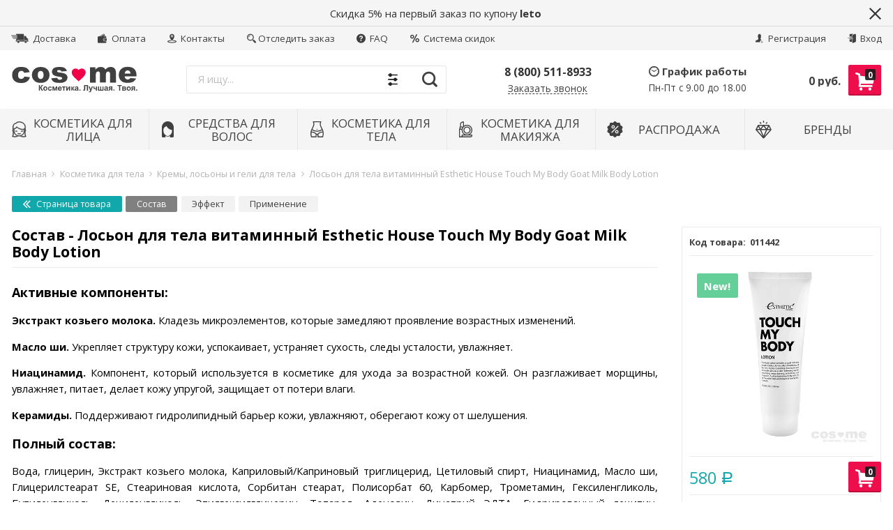

--- FILE ---
content_type: text/html; charset=utf-8
request_url: https://cos-me.ru/loson-dlya-tela-esthetic-house-touch-my-body-goat-milk-body-lotion/sostav/
body_size: 23069
content:
<!DOCTYPE html> <html lang="ru" itemscope itemtype="https://schema.org/Store" class="font_size_10_5 font_family_google_opensans productPage"> <head > <meta charset="UTF-8"> <title>
                Состав — Лосьон для тела витаминный Esthetic House Touch My Body Goat Milk Body Lotion | интернет-магазин COS ❤️ ME.RU
            </title><script src="/wa-apps/mini/js/lazysizes.min.js?v=5.0" async></script> <link rel='preload' href='/wa-data/public/site/themes/emarket/js/app.min.js?v23' as='script'> <link rel='preload' href='/wa-data/public/mini/js/375c4874.js' as='script'> <link rel='preload' href='/wa-data/public/mini/js/375c4874.js' as='script'> <link rel='preload' href='/wa-data/public/mini/js/375c4874.js' as='script'> <link rel='preload' href='/wa-data/public/mini/js/7bc344ff.js' as='script'> <link rel='preload' href='/wa-data/public/mini/js/b14a4d6d.js' as='script'> <link rel='preload' href='/wa-apps/shop/plugins/reviewsphoto/js/jquery.blueimp-gallery.min.js?1.1.2' as='script'> <link rel='preload' href='/wa-data/public/mini/js/51734b1b.js' as='script'> <link rel='preload' href='/wa-data/public/mini/js/fd237505.js' as='script'> <link rel='preload' href='/wa-data/public/mini/js/d8a679d7.js' as='script'> <link rel='preload' href='/wa-apps/shop/plugins/reviewsphoto/../../../../wa-content/js/jquery-ui/jquery.ui.widget.min.js?1.1.2' as='script'> <link rel='preload' href='/wa-data/public/mini/js/7c7d3f86.js' as='script'> <link rel='preload' href='/wa-data/public/mini/js/868e419a.js' as='script'> <link rel='preload' href='/wa-data/public/mini/js/ca9e3ffb.js' as='script'> <link rel='preload' href='/wa-content/js/jquery/jquery-migrate-1.2.1.min.js' as='script'> <link rel='preload' href='//code.jquery.com/jquery-1.12.4.min.js' as='script'> <meta name="viewport" content="width=device-width, initial-scale=1, user-scalable=no"> <meta name="format-detection" content="telephone=no"> <meta name="Description" content="Состав - Лосьон для тела витаминный Esthetic House Touch My Body Goat Milk Body Lotion из категории кремы и гели для тела"/> <meta name="Keywords" content="Состав, кремы и гели для тела, Лосьон для тела витаминный Esthetic House Touch My Body Goat Milk Body Lotion"/> <meta itemprop="image" content="https://cos-me.ruhttps://cos-me.ru/wa-data/public/site/data/cos-me.ru/img/common/logo.svg?v23"> <meta itemprop="name" content="COS ❤️ ME.RU"> <meta itemprop="telephone" content="8 (800) 511-8933"> <meta itemprop="address" content="Москва, ул.Шумкина 14/5"> <meta itemprop="priceRange" content="100 - 40000"> <link rel="alternate" type="application/rss+xml" title="COS-ME.RU" href="https://cos-me.ru/blog/rss/"> <link rel="canonical" href="https://cos-me.ru/loson-dlya-tela-esthetic-house-touch-my-body-goat-milk-body-lotion/sostav/"/> <link rel="shortcut icon" href="/wa-data/public/site/data/cos-me.ru/favicon.ico"/> <link rel="apple-touch-icon" sizes="180x180" href="/wa-data/public/shop/products/14/webp/data/public/site/data/cos-me.ru/apple-touch-icon.webp"> <meta name="cmsmagazine" content="97341a9680da2e711e8f83e8319b5a35" />       <meta name="yandex-verification" content="217b390d65cf3599" /> <meta name="google-site-verification" content="hR2l8yZDWpbAPBtGRJ2nwEvgcoIhq3miQ8LVWYXc9DY" />                            <meta property="og:title" content="Состав — Лосьон для тела витаминный Esthetic House Touch My Body Goat Milk Body Lotion | интернет-магазин COS ❤️ ME.RU" /> <meta property="og:description" content="Состав - Лосьон для тела витаминный Esthetic House Touch My Body Goat Milk Body Lotion из категории кремы и гели для тела" />   </head> <body id="themeOverride" class="font_size_10_5 font_family_google_opensans"> <div class="Body"> <div class="Body__Header"> <div class="StickyHeader"> <div class="StickyHeader__Box"> <div class="StickyHeader__Logo"> <a class="StickyHeader__Link--Logo" href="/"> <img class="StickyHeader__Img mini-lazyload" width="180" height="38" src="[data-uri]" title="COS ❤️ ME.RU" alt="COS ❤️ ME.RU" data-mini-original="/wa-data/public/site/data/cos-me.ru/img/common/logo.svg?v23"> </a> </div> <div class="StickyHeader__Search">   <div class="ssearch-wrapper theme-iconsearch"> <form method="get" action="/searchSmart/"> <div class="ssearch-box"> <div class="ssearch-key-box"> <input type="text" placeholder="Я ищу..." maxlength="50" autocomplete="off" value="" id="search_query" name="query"> <input type="hidden" name="word" value=""/> <input type="hidden" name="category_id" value=""/> </div> <div class="ssearch-right"> <div class="ssearch-select-box"> <div class="select-box-label"><span>Все категории</span> <i class="icon-down"></i></div> <div class="select-box-list"> <ul> <li><span class="selected" data-id="0">Все категории</span></li> <li ><span data-id="2">Косметика для лица</span></li> <li ><span data-id="1">Средства для волос</span></li> <li ><span data-id="3">Косметика для тела</span></li> <li ><span data-id="8">Косметика для макияжа</span></li> <li ><span data-id="5">РАСПРОДАЖА</span></li> </ul> </div> </div> <div class="ssearch-submit" >Найти</div> </div> </div> </form> <div class="ssearch-result-box" style="display: none;"></div> </div>   </div> <div class="StickyHeader__Actions"> <div class="Header__Title--Cart"> <span class="Header__Text--Total js-cart-total">0 <span class="ruble">Р</span></span> </div> <a class="Header__Link--Cart -Sticky" data-metrics-link-cart-sticky href="/order/" title="Корзина" style="margin-right: 0;" > <span class="Header__Text--ItemsInCart js-cart-items">0</span> <i class="Header__Icon--Cart icon-cart3"></i> </a> </div> </div> </div> <div class="Header__Banner js-header-banner"> <div class="Header__Banner--Container"> <div class="Header__Banner--Text -Closable"> <p>Скидка 5% на первый заказ по купону <b>leto</b></p> </div> <a class="Header__Banner--Close js-header-banner-close" href="#"><i class="icon-multiply"></i></a> </div> </div>  <div class="Header-links   "><div class="Header-links__Box -Large"><div class="Row"><div class="Header-links__Info"><div class="Nav--Inline"><ul class="Nav--Inline"><li class="Nav__Item--Inline"> <a class="Nav__Link--Slide" href="/delivery/"> <i class="Nav__Icon icon-delivery"></i> Доставка
	</a> </li> <li class="Nav__Item--Inline"> <a class="Nav__Link--Slide" href="/payment/"> <i class="Nav__Icon icon-wallet"></i> Оплата
	</a> </li> <li class="Nav__Item--Inline"> <a class="Nav__Link--Slide" href="/contact/"> <i class="Nav__Icon icon-map-pin-marked"></i> Контакты
	</a> <li class="Nav__Item--Inline"> <a class="Nav__Link--Slide" href="/otsledit-zakaz/"> <i class="Nav__Icon icon-magnifier"></i>Отследить заказ
	</a> </li> <li class="Nav__Item--Inline"> <a class="Nav__Link--Slide" href="/frequent_questions/"> <i class="Nav__Icon icon-question-mark"></i> FAQ
	</a> </li> <li class="Nav__Item--Inline"> <a class="Nav__Link--Slide" href="/site/skidki"> <i class="Nav__Icon icon-percent"></i> Система скидок
	</a> </li></ul></div></div><div class="Header-links__Login"><ul class="Nav--Inline"><li class="Nav__Item--Inline Nav__Item--Currency" id="compare-leash"><a class="Nav__Link--Slide Nav__Link--Compare" style="display:none;" href="/compare/"><i class="Nav__Icon icon-compare"></i><strong>0</strong></a></li><li class="Nav__Item--Inline Nav__Item--Currency favorites-leash" style="display: none;" ><a class="Nav__Link--Slide Nav__Link--Favorites" href="/search/?collection=favorites"><i class="Nav__Icon icon-favorite-heart-button"></i><strong class="js-counter-favorites">0</strong></a></li><li class="Nav__Item--Inline"><a class="Nav__Link--Slide" href="/signup/" title="Регистрация"><i class="Nav__Icon icon-add-user-to-social-network" ></i> Регистрация</a></li><li class="Nav__Item--Inline"><a class="Nav__Link--Slide" href="/login/" title="Вход"><i class="Nav__Icon icon-login" ></i> Вход</a></li></ul></div></div></div></div> <header class="Header   -Alternative -Header-Search"> <div class="Header__Box -Large"> <div class="Header__Branding -Reduced-Mobile "> <a class="Header__Link--Logo " href="/"> <img class="Header__Img--Branding -Desktop mini-lazyload" src="[data-uri]" width="180" height="38" title="COS ❤️ ME.RU" alt="COS ❤️ ME.RU" data-mini-original="/wa-data/public/site/data/cos-me.ru/img/common/logo.svg?v23"> </a> </div> <div class="Header__Search  ">   <div class="ssearch-wrapper theme-iconsearch"> <form method="get" action="/searchSmart/"> <div class="ssearch-box"> <div class="ssearch-key-box"> <input type="text" placeholder="Я ищу..." maxlength="50" autocomplete="off" value="" id="search_query" name="query"> <input type="hidden" name="word" value=""/> <input type="hidden" name="category_id" value=""/> </div> <div class="ssearch-right"> <div class="ssearch-select-box"> <div class="select-box-label"><span>Все категории</span> <i class="icon-down"></i></div> <div class="select-box-list"> <ul> <li><span class="selected" data-id="0">Все категории</span></li> <li ><span data-id="2">Косметика для лица</span></li> <li ><span data-id="1">Средства для волос</span></li> <li ><span data-id="3">Косметика для тела</span></li> <li ><span data-id="8">Косметика для макияжа</span></li> <li ><span data-id="5">РАСПРОДАЖА</span></li> </ul> </div> </div> <div class="ssearch-submit" >Найти</div> </div> </div> </form> <div class="ssearch-result-box" style="display: none;"></div> </div>   </div> <div class="Header__Shop  -Reduced-Mobile  "> <div class="Header__Left--Shop -Alternative -Reduced-Cart -Reduced-Actions"> <div class="Header__Box--Contacts -Alternative"> <div class="Header__Col--Phones"><p class="Header__Phone--Alternative"><a class="Nav__Link--Phone -Alternative -Medium" href="tel:8(800)511-8933">8 (800) 511-8933</a></p><a class="Header__Link--CallbackAlternative js-callback-button" title="Обратный звонок">Заказать звонок</a></div><div class="Header__Col--WorkHours"><div class="Header__Title--WorkHours"><i class="Header__Icon--Clock icon-wall-clock"></i>График работы</div><div class="Header__WorkHours  "><p class="Header__Text--WorkHours -Alternative">Пн-Пт с 9.00 до 18.00</p></div></div> </div> </div> <div class="Header__Right--Shop -Reduced-Actions -Reduced-Cart "> <div class="Header__Box--Cart"> <div class="MobileMenu__Button--Menu Header__Button--Menu" title="Меню"></div> <a class="Header__Link--Cart js-header-cart-button" data-metrics-link-cart-header href="/order/" title="Корзина"> <span class="Header__Text--ItemsInCart js-cart-items">0</span> <i class="Header__Icon--Cart icon-cart3"></i> </a> <div class="Header__Box--Order -Double "> <div class="Header__Block--Checkout -Mobile-Hidden"> <div class="Header__Title--Cart" style="position: relative; top: 1.5rem"> <span class="Header__Text--Total js-cart-total">0 руб.</span> </div> </div> <div class="Minicart  -Closed"> <a href="#" class="Minicart__Close js-minicart-close"></a> <div class="Minicart__List"> <div class="Spinner__Bars"> <div class="rect1"></div> <div class="rect2"></div> <div class="rect3"></div> <div class="rect4"></div> <div class="rect5"></div> </div> <div class="Minicart__Items"></div> </div> <div class="Minicart__Total">
		Итого: <span class="Minicart__Total--Price js-cart-total">0 руб.</span> </div> <a class="Minicart__Button -Cart" data-metrics-link-cart-mini href="/order/">Посмотреть корзину</a>  </div> </div> </div> </div> </div> <div class="cityselect__mobile_wrapper"> </div> </div> <div class="Header--Contacts -Header-Bottom-Header-Links -No-Messengers"><div class="Header__Box"><div class="Header__Col--Phone -Full"><div class="Header--Phone"><a class="Nav__Link--Phone" href="tel:8(800)511-8933">8 (800) 511-8933</a></div></div><div class="Header__Col--Messengers "></div></div></div></header> <div class="Search__Box--Mobile  -HasPromos">   <div class="ssearch-wrapper theme-iconsearch"> <form method="get" action="/searchSmart/"> <div class="ssearch-box"> <div class="ssearch-key-box"> <input type="text" placeholder="Я ищу..." maxlength="50" autocomplete="off" value="" id="search_query" name="query"> <input type="hidden" name="word" value=""/> <input type="hidden" name="category_id" value=""/> </div> <div class="ssearch-right"> <div class="ssearch-select-box"> <div class="select-box-label"><span>Все категории</span> <i class="icon-down"></i></div> <div class="select-box-list"> <ul> <li><span class="selected" data-id="0">Все категории</span></li> <li ><span data-id="2">Косметика для лица</span></li> <li ><span data-id="1">Средства для волос</span></li> <li ><span data-id="3">Косметика для тела</span></li> <li ><span data-id="8">Косметика для макияжа</span></li> <li ><span data-id="5">РАСПРОДАЖА</span></li> </ul> </div> </div> <div class="ssearch-submit" >Найти</div> </div> </div> </form> <div class="ssearch-result-box" style="display: none;"></div> </div>   </div> <nav class="Nav__Primary Nav__Primary--Simplified  -Container-Mode"> <div class="Nav__Box--Site"> <ul class="Nav--Site Nav--Simplified "> <li class="Nav__Item--Root "> <a class="Nav__Link--Root" href="/category/lico/"> <span class="Nav__Text--Image"> <img class="Nav__Icon--Category mini-lazyload" src="[data-uri]" alt="Иконка категории" data-mini-original="/wa-data/public/site/data/cos-me.ru/icons/face.svg?v23"> </span> <span class="Nav__Text--Root">Косметика для лица</span> </a> <div class="Nav__Megamenu Nav__Megamenu--Simplified " > <ul class="Nav__Sub Nav__Level--2 Nav__Level--2--Simplified"> <li class="Nav__Item--Sub Nav__Item--Level-2  -Has-Children doubletap" data-next=".Nav__Block--0"> <a class="Nav__Link--Sub Nav__Link--Level-2" href="/category/lico/ochishchyeniye-umyvanie-litsa/">
											ОЧИЩЕНИЕ И УМЫВАНИЕ
										</a> </li> <li class="Nav__Item--Sub Nav__Item--Level-2  -Has-Children doubletap" data-next=".Nav__Block--1"> <a class="Nav__Link--Sub Nav__Link--Level-2" href="/category/lico/maski/">
											МАСКИ ДЛЯ ЛИЦА
										</a> </li> <li class="Nav__Item--Sub Nav__Item--Level-2  -Has-Children doubletap" data-next=".Nav__Block--2"> <a class="Nav__Link--Sub Nav__Link--Level-2" href="/category/lico/krem-dlya-kozhi-litsa/">
											КРЕМ ДЛЯ ЛИЦА
										</a> </li> <li class="Nav__Item--Sub Nav__Item--Level-2  doubletap" data-next=".Nav__Block--3"> <a class="Nav__Link--Sub Nav__Link--Level-2" href="/category/lico/patchi-dlya-glaz/">
											ПАТЧИ ДЛЯ ГЛАЗ
										</a> </li> <li class="Nav__Item--Sub Nav__Item--Level-2  doubletap" data-next=".Nav__Block--4"> <a class="Nav__Link--Sub Nav__Link--Level-2" href="/category/lico/tonery-toniki-i-losony/">
											ТОНЕРЫ, ТОНИКИ И ЛОСЬОНЫ
										</a> </li> <li class="Nav__Item--Sub Nav__Item--Level-2  doubletap" data-next=".Nav__Block--5"> <a class="Nav__Link--Sub Nav__Link--Level-2" href="/category/lico/syvorotki-essencii-dlya-litca/">
											СЫВОРОТКИ И ЭССЕНЦИИ
										</a> </li> <li class="Nav__Item--Sub Nav__Item--Level-2  doubletap" data-next=".Nav__Block--6"> <a class="Nav__Link--Sub Nav__Link--Level-2" href="/category/lico/masla/">
											КОСМЕТИЧЕСКИЕ МАСЛА ДЛЯ ЛИЦА
										</a> </li> <li class="Nav__Item--Sub Nav__Item--Level-2  doubletap" data-next=".Nav__Block--7"> <a class="Nav__Link--Sub Nav__Link--Level-2" href="/category/lico/misty/">
											МИСТЫ
										</a> </li> <li class="Nav__Item--Sub Nav__Item--Level-2  -Has-Children doubletap" data-next=".Nav__Block--8"> <a class="Nav__Link--Sub Nav__Link--Level-2" href="/category/lico/ukhod-za-gubami/">
											УХОД ЗА ГУБАМИ
										</a> </li> <li class="Nav__Item--Sub Nav__Item--Level-2  doubletap" data-next=".Nav__Block--9"> <a class="Nav__Link--Sub Nav__Link--Level-2" href="/category/lico/solntsezashchitnye-sredstva/">
											СОЛНЦЕЗАЩИТНЫЕ СРЕДСТВА
										</a> </li> <li class="Nav__Item--Sub Nav__Item--Level-2  doubletap" data-next=".Nav__Block--10"> <a class="Nav__Link--Sub Nav__Link--Level-2" href="/category/lico/aksyessuary/">
											АКСЕССУАРЫ
										</a> </li> <li class="Nav__Item--Sub Nav__Item--Level-2  -Has-Children doubletap" data-next=".Nav__Block--11"> <a class="Nav__Link--Sub Nav__Link--Level-2" href="/category/lico/sredstva/">
											ПО ЭФФЕКТУ И ПРОБЛЕМЕ
										</a> </li> <li class="Nav__Item--Sub Nav__Item--Level-2  -Has-Children doubletap" data-next=".Nav__Block--12"> <a class="Nav__Link--Sub Nav__Link--Level-2" href="/category/lico/po-osnovnomu-komponyentu/">
											ПО КОМПОНЕНТАМ
										</a> </li> </ul> <div class="Nav__Sub Nav__Level--3 Nav__Level--3--Simplified Nav__Block--0" data-prev=".Nav__Block--0"> <ul class="Nav__Sub Nav__Level--All Nav__Level--All--Simplified"> <li class="Nav__Item--Sub Nav__Item--Level-3"> <a class="Nav__Link--Sub Nav__Link--Level-3" href="/category/lico/ochishchyeniye-umyvanie-litsa/snyatie-makiyazha/">
																															Снятие макияжа
																													</a> </li> <li class="Nav__Item--Sub Nav__Item--Level-3"> <a class="Nav__Link--Sub Nav__Link--Level-3" href="/category/lico/ochishchyeniye-umyvanie-litsa/penki/">
																															Пенки и гели
																													</a> </li> <li class="Nav__Item--Sub Nav__Item--Level-3"> <a class="Nav__Link--Sub Nav__Link--Level-3" href="/category/lico/ochishchyeniye-umyvanie-litsa/ochishchayushchiy-krem/">
																															Очищающий крем
																													</a> </li> <li class="Nav__Item--Sub Nav__Item--Level-3"> <a class="Nav__Link--Sub Nav__Link--Level-3" href="/category/lico/ochishchyeniye-umyvanie-litsa/gidrofilnoe-maslo/">
																															Гидрофильное масло
																													</a> </li> <li class="Nav__Item--Sub Nav__Item--Level-3"> <a class="Nav__Link--Sub Nav__Link--Level-3" href="/category/lico/ochishchyeniye-umyvanie-litsa/piling/">
																															Пилинг, пилинг-скатки
																													</a> </li> <li class="Nav__Item--Sub Nav__Item--Level-3"> <a class="Nav__Link--Sub Nav__Link--Level-3" href="/category/lico/ochishchyeniye-umyvanie-litsa/skrab/">
																															Скраб
																													</a> </li> </ul> </div> <div class="Nav__Sub Nav__Level--3 Nav__Level--3--Simplified Nav__Block--1" data-prev=".Nav__Block--1"> <ul class="Nav__Sub Nav__Level--All Nav__Level--All--Simplified"> <li class="Nav__Item--Sub Nav__Item--Level-3"> <a class="Nav__Link--Sub Nav__Link--Level-3" href="/category/lico/maski/karboksiterapiya/">
																															Карбокситерапия
																													</a> </li> <li class="Nav__Item--Sub Nav__Item--Level-3"> <a class="Nav__Link--Sub Nav__Link--Level-3" href="/category/lico/maski/tkanevye/">
																															Тканевые
																													</a> </li> <li class="Nav__Item--Sub Nav__Item--Level-3"> <a class="Nav__Link--Sub Nav__Link--Level-3" href="/category/lico/maski/alginatnye/">
																															Альгинатные
																													</a> </li> <li class="Nav__Item--Sub Nav__Item--Level-3"> <a class="Nav__Link--Sub Nav__Link--Level-3" href="/category/lico/maski/gidrogelevye/">
																															Гидрогелевые
																													</a> </li> <li class="Nav__Item--Sub Nav__Item--Level-3"> <a class="Nav__Link--Sub Nav__Link--Level-3" href="/category/lico/maski/nochnye/">
																															Ночные
																													</a> </li> <li class="Nav__Item--Sub Nav__Item--Level-3"> <a class="Nav__Link--Sub Nav__Link--Level-3" href="/category/lico/maski/maski-plyonki/">
																															Маски-плёнки
																													</a> </li> <li class="Nav__Item--Sub Nav__Item--Level-3"> <a class="Nav__Link--Sub Nav__Link--Level-3" href="/category/lico/maski/smyvaemye/">
																															Смываемые
																													</a> </li> <li class="Nav__Item--Sub Nav__Item--Level-3"> <a class="Nav__Link--Sub Nav__Link--Level-3" href="/category/lico/maski/lokalnye/">
																															Локальные
																													</a> </li> </ul> </div> <div class="Nav__Sub Nav__Level--3 Nav__Level--3--Simplified Nav__Block--2" data-prev=".Nav__Block--2"> <ul class="Nav__Sub Nav__Level--All Nav__Level--All--Simplified"> <li class="Nav__Item--Sub Nav__Item--Level-3"> <a class="Nav__Link--Sub Nav__Link--Level-3" href="/category/lico/krem-dlya-kozhi-litsa/antivozrastnoy/">
																															Антивозрастной крем для лица
																													</a> </li> <li class="Nav__Item--Sub Nav__Item--Level-3"> <a class="Nav__Link--Sub Nav__Link--Level-3" href="/category/lico/krem-dlya-kozhi-litsa/dnevnoy/">
																															Дневной крем для лица
																													</a> </li> <li class="Nav__Item--Sub Nav__Item--Level-3"> <a class="Nav__Link--Sub Nav__Link--Level-3" href="/category/lico/krem-dlya-kozhi-litsa/nochnoy-krem-maska/">
																															Ночной крем для лица
																													</a> </li> <li class="Nav__Item--Sub Nav__Item--Level-3"> <a class="Nav__Link--Sub Nav__Link--Level-3" href="/category/lico/krem-dlya-kozhi-litsa/otbelivayushiy/">
																															Отбеливающий крем для лица
																													</a> </li> <li class="Nav__Item--Sub Nav__Item--Level-3"> <a class="Nav__Link--Sub Nav__Link--Level-3" href="/category/lico/krem-dlya-kozhi-litsa/pitatelnyy/">
																															Питательный крем для лица
																													</a> </li> <li class="Nav__Item--Sub Nav__Item--Level-3"> <a class="Nav__Link--Sub Nav__Link--Level-3" href="/category/lico/krem-dlya-kozhi-litsa/solntsezashchitnyy-krem-dlya-litsa/">
																															Солнцезащитный крем для лица
																													</a> </li> <li class="Nav__Item--Sub Nav__Item--Level-3"> <a class="Nav__Link--Sub Nav__Link--Level-3" href="/category/lico/krem-dlya-kozhi-litsa/krem-dlya-problem-kozhi/">
																															Крем для проблемной кожи
																													</a> </li> <li class="Nav__Item--Sub Nav__Item--Level-3"> <a class="Nav__Link--Sub Nav__Link--Level-3" href="/category/lico/krem-dlya-kozhi-litsa/uvlazhnyayushchiy/">
																															Увлажняющий крем для лица
																													</a> </li> <li class="Nav__Item--Sub Nav__Item--Level-3"> <a class="Nav__Link--Sub Nav__Link--Level-3" href="/category/lico/krem-dlya-kozhi-litsa/krem-vokurg-glaz/">
																															Крем вокруг глаз
																													</a> </li> </ul> </div> <div class="Nav__Sub Nav__Level--3 Nav__Level--3--Simplified Nav__Block--8" data-prev=".Nav__Block--8"> <ul class="Nav__Sub Nav__Level--All Nav__Level--All--Simplified"> <li class="Nav__Item--Sub Nav__Item--Level-3"> <a class="Nav__Link--Sub Nav__Link--Level-3" href="/category/lico/ukhod-za-gubami/skraby-dlya-gub/">
																															Скрабы для губ
																													</a> </li> <li class="Nav__Item--Sub Nav__Item--Level-3"> <a class="Nav__Link--Sub Nav__Link--Level-3" href="/category/lico/ukhod-za-gubami/krem-i-maski-dlya-gub/">
																															Крем и маски для губ
																													</a> </li> <li class="Nav__Item--Sub Nav__Item--Level-3"> <a class="Nav__Link--Sub Nav__Link--Level-3" href="/category/lico/ukhod-za-gubami/balzamy-dlya-gub/">
																															Бальзамы для губ
																													</a> </li> </ul> </div> <div class="Nav__Sub Nav__Level--3 Nav__Level--3--Simplified Nav__Block--11" data-prev=".Nav__Block--11"> <ul class="Nav__Sub Nav__Level--All Nav__Level--All--Simplified"> <li class="Nav__Item--Sub Nav__Item--Level-3"> <a class="Nav__Link--Sub Nav__Link--Level-3" href="/category/lico/sredstva/antivozrastnoy-ukhod-za-kozhey/">
																															Антивозрастной уход
																													</a> </li> <li class="Nav__Item--Sub Nav__Item--Level-3"> <a class="Nav__Link--Sub Nav__Link--Level-3" href="/category/lico/sredstva/uvlazhnenie-i-pitanie-kozhi/">
																															Увлажнение и питание
																													</a> </li> <li class="Nav__Item--Sub Nav__Item--Level-3"> <a class="Nav__Link--Sub Nav__Link--Level-3" href="/category/lico/sredstva/ot-rasshirennykh-por-kozhi-chernyh-tochek/">
																															Расширенные поры/черные точки
																													</a> </li> <li class="Nav__Item--Sub Nav__Item--Level-3"> <a class="Nav__Link--Sub Nav__Link--Level-3" href="/category/lico/sredstva/protiv-vospaleniy-i-akne/">
																															Воспаления и акне
																													</a> </li> <li class="Nav__Item--Sub Nav__Item--Level-3"> <a class="Nav__Link--Sub Nav__Link--Level-3" href="/category/lico/sredstva/povyshennaya-aktivnost-salnykh-zhelez/">
																															Повышенная активность сальных желез
																													</a> </li> <li class="Nav__Item--Sub Nav__Item--Level-3"> <a class="Nav__Link--Sub Nav__Link--Level-3" href="/category/lico/sredstva/postakne-rubtsy-i-shramy/">
																															Постакне, рубцы и шрамы
																													</a> </li> <li class="Nav__Item--Sub Nav__Item--Level-3"> <a class="Nav__Link--Sub Nav__Link--Level-3" href="/category/lico/sredstva/solntsezashchitnye/">
																															Солнцезащитные средства
																													</a> </li> <li class="Nav__Item--Sub Nav__Item--Level-3"> <a class="Nav__Link--Sub Nav__Link--Level-3" href="/category/lico/sredstva/ot-pigmentnykh-pyaten/">
																															Пигментация/веснушки
																													</a> </li> <li class="Nav__Item--Sub Nav__Item--Level-3"> <a class="Nav__Link--Sub Nav__Link--Level-3" href="/category/lico/sredstva/temnye-krugi-pod-glazami/">
																															Темные круги под глазами
																													</a> </li> <li class="Nav__Item--Sub Nav__Item--Level-3"> <a class="Nav__Link--Sub Nav__Link--Level-3" href="/category/lico/sredstva/kuperoz/">
																															Купероз
																													</a> </li> </ul> </div> <div class="Nav__Sub Nav__Level--3 Nav__Level--3--Simplified Nav__Block--12" data-prev=".Nav__Block--12"> <ul class="Nav__Sub Nav__Level--All Nav__Level--All--Simplified"> <li class="Nav__Item--Sub Nav__Item--Level-3"> <a class="Nav__Link--Sub Nav__Link--Level-3" href="/category/lico/po-osnovnomu-komponyentu/gialuronovaya-kislota/">
																															Гиалуроновая кислота
																													</a> </li> <li class="Nav__Item--Sub Nav__Item--Level-3"> <a class="Nav__Link--Sub Nav__Link--Level-3" href="/category/lico/po-osnovnomu-komponyentu/kollagen/">
																															Коллаген
																													</a> </li> <li class="Nav__Item--Sub Nav__Item--Level-3"> <a class="Nav__Link--Sub Nav__Link--Level-3" href="/category/lico/po-osnovnomu-komponyentu/kisloty/">
																															Кислоты
																													</a> </li> <li class="Nav__Item--Sub Nav__Item--Level-3"> <a class="Nav__Link--Sub Nav__Link--Level-3" href="/category/lico/po-osnovnomu-komponyentu/zoloto/">
																															Золото
																													</a> </li> <li class="Nav__Item--Sub Nav__Item--Level-3"> <a class="Nav__Link--Sub Nav__Link--Level-3" href="/category/lico/po-osnovnomu-komponyentu/aloe/">
																															Алоэ
																													</a> </li> <li class="Nav__Item--Sub Nav__Item--Level-3"> <a class="Nav__Link--Sub Nav__Link--Level-3" href="/category/lico/po-osnovnomu-komponyentu/ulitka/">
																															Улитка
																													</a> </li> <li class="Nav__Item--Sub Nav__Item--Level-3"> <a class="Nav__Link--Sub Nav__Link--Level-3" href="/category/lico/po-osnovnomu-komponyentu/pantenol/">
																															Пантенол
																													</a> </li> <li class="Nav__Item--Sub Nav__Item--Level-3"> <a class="Nav__Link--Sub Nav__Link--Level-3" href="/category/lico/po-osnovnomu-komponyentu/chaynoe-derevo/">
																															Чайное дерево
																													</a> </li> <li class="Nav__Item--Sub Nav__Item--Level-3"> <a class="Nav__Link--Sub Nav__Link--Level-3" href="/category/lico/po-osnovnomu-komponyentu/vitamin-c/">
																															Витамин C
																													</a> </li> <li class="Nav__Item--Sub Nav__Item--Level-3"> <a class="Nav__Link--Sub Nav__Link--Level-3" href="/category/lico/po-osnovnomu-komponyentu/vitamin-ye/">
																															Витамин Е
																													</a> </li> <li class="Nav__Item--Sub Nav__Item--Level-3"> <a class="Nav__Link--Sub Nav__Link--Level-3" href="/category/lico/po-osnovnomu-komponyentu/keratin/">
																															Кератин
																													</a> </li> <li class="Nav__Item--Sub Nav__Item--Level-3"> <a class="Nav__Link--Sub Nav__Link--Level-3" href="/category/lico/po-osnovnomu-komponyentu/tsentella/">
																															Центелла
																													</a> </li> <li class="Nav__Item--Sub Nav__Item--Level-3"> <a class="Nav__Link--Sub Nav__Link--Level-3" href="/category/lico/po-osnovnomu-komponyentu/romashka/">
																															Ромашка
																													</a> </li> <li class="Nav__Item--Sub Nav__Item--Level-3"> <a class="Nav__Link--Sub Nav__Link--Level-3" href="/category/lico/po-osnovnomu-komponyentu/galaktomisis/">
																															Галактомисис
																													</a> </li> </ul> </div> </div> </li> <li class="Nav__Item--Root "> <a class="Nav__Link--Root" href="/category/volosy/"> <span class="Nav__Text--Image"> <img class="Nav__Icon--Category mini-lazyload" src="[data-uri]" alt="Иконка категории" data-mini-original="/wa-data/public/site/data/cos-me.ru/icons/hair.svg?v23"> </span> <span class="Nav__Text--Root">Средства для волос</span> </a> <div class="Nav__Megamenu Nav__Megamenu--Simplified " > <ul class="Nav__Sub Nav__Level--2 Nav__Level--2--Simplified"> <li class="Nav__Item--Sub Nav__Item--Level-2  doubletap" data-next=".Nav__Block--0"> <a class="Nav__Link--Sub Nav__Link--Level-2" href="/category/volosy/vosk-dlya-ukladki/">
											ЛАК, ВОСК ДЛЯ УКЛАДКИ
										</a> </li> <li class="Nav__Item--Sub Nav__Item--Level-2  doubletap" data-next=".Nav__Block--1"> <a class="Nav__Link--Sub Nav__Link--Level-2" href="/category/volosy/shampun/">
											ШАМПУНЬ ДЛЯ ВОЛОС
										</a> </li> <li class="Nav__Item--Sub Nav__Item--Level-2  doubletap" data-next=".Nav__Block--2"> <a class="Nav__Link--Sub Nav__Link--Level-2" href="/category/volosy/konditsioner/">
											КОНДИЦИОНЕРЫ И БАЛЬЗАМЫ
										</a> </li> <li class="Nav__Item--Sub Nav__Item--Level-2  doubletap" data-next=".Nav__Block--3"> <a class="Nav__Link--Sub Nav__Link--Level-2" href="/category/volosy/maski/">
											МАСКИ ДЛЯ ВОЛОС
										</a> </li> <li class="Nav__Item--Sub Nav__Item--Level-2  doubletap" data-next=".Nav__Block--4"> <a class="Nav__Link--Sub Nav__Link--Level-2" href="/category/volosy/syvorotki-i-essentsii/">
											СЫВОРОТКИ И ЭССЕНЦИИ
										</a> </li> <li class="Nav__Item--Sub Nav__Item--Level-2  doubletap" data-next=".Nav__Block--5"> <a class="Nav__Link--Sub Nav__Link--Level-2" href="/category/volosy/spryei-misty/">
											СПРЕИ, МИСТЫ
										</a> </li> <li class="Nav__Item--Sub Nav__Item--Level-2  doubletap" data-next=".Nav__Block--6"> <a class="Nav__Link--Sub Nav__Link--Level-2" href="/category/volosy/masla/">
											МАСЛО ДЛЯ ВОЛОС
										</a> </li> <li class="Nav__Item--Sub Nav__Item--Level-2  -Has-Children doubletap" data-next=".Nav__Block--7"> <a class="Nav__Link--Sub Nav__Link--Level-2" href="/category/volosy/po-effyektu-i-problyemye/">
											ПО ЭФФЕКТУ И ПРОБЛЕМЕ
										</a> </li> </ul> <div class="Nav__Sub Nav__Level--3 Nav__Level--3--Simplified Nav__Block--7" data-prev=".Nav__Block--7"> <ul class="Nav__Sub Nav__Level--All Nav__Level--All--Simplified"> <li class="Nav__Item--Sub Nav__Item--Level-3"> <a class="Nav__Link--Sub Nav__Link--Level-3" href="/category/volosy/po-effyektu-i-problyemye/blesk-i-shelkovistost/">
																															Блеск и шелковистость
																													</a> </li> <li class="Nav__Item--Sub Nav__Item--Level-3"> <a class="Nav__Link--Sub Nav__Link--Level-3" href="/category/volosy/po-effyektu-i-problyemye/pridanie-obyoma/">
																															Придание объёма
																													</a> </li> <li class="Nav__Item--Sub Nav__Item--Level-3"> <a class="Nav__Link--Sub Nav__Link--Level-3" href="/category/volosy/po-effyektu-i-problyemye/stimulyatsiya-rosta-volos/">
																															Стимуляция роста волос
																													</a> </li> <li class="Nav__Item--Sub Nav__Item--Level-3"> <a class="Nav__Link--Sub Nav__Link--Level-3" href="/category/volosy/po-effyektu-i-problyemye/pitanieuvlazhnenie/">
																															Питание/увлажнение
																													</a> </li> <li class="Nav__Item--Sub Nav__Item--Level-3"> <a class="Nav__Link--Sub Nav__Link--Level-3" href="/category/volosy/po-effyektu-i-problyemye/termozashchita/">
																															Термозащита
																													</a> </li> <li class="Nav__Item--Sub Nav__Item--Level-3"> <a class="Nav__Link--Sub Nav__Link--Level-3" href="/category/volosy/po-effyektu-i-problyemye/ukhod-dlya-okrashennykh-volos/">
																															Уход для окрашенных волос
																													</a> </li> <li class="Nav__Item--Sub Nav__Item--Level-3"> <a class="Nav__Link--Sub Nav__Link--Level-3" href="/category/volosy/po-effyektu-i-problyemye/zud-kozhi-golovy/">
																															Зуд кожи головы
																													</a> </li> <li class="Nav__Item--Sub Nav__Item--Level-3"> <a class="Nav__Link--Sub Nav__Link--Level-3" href="/category/volosy/po-effyektu-i-problyemye/seboreyaperkhot/">
																															Себорея/перхоть
																													</a> </li> <li class="Nav__Item--Sub Nav__Item--Level-3"> <a class="Nav__Link--Sub Nav__Link--Level-3" href="/category/volosy/po-effyektu-i-problyemye/boleznetvornye-proyavleniya/">
																															Болезнетворные проявления
																													</a> </li> <li class="Nav__Item--Sub Nav__Item--Level-3"> <a class="Nav__Link--Sub Nav__Link--Level-3" href="/category/volosy/po-effyektu-i-problyemye/povyshennaya-aktivnost-salnykh-zhelyoz/">
																															Повышенная активность сальных желёз
																													</a> </li> <li class="Nav__Item--Sub Nav__Item--Level-3"> <a class="Nav__Link--Sub Nav__Link--Level-3" href="/category/volosy/po-effyektu-i-problyemye/staticheskoe-napryazhenie/">
																															Статическое напряжение
																													</a> </li> <li class="Nav__Item--Sub Nav__Item--Level-3"> <a class="Nav__Link--Sub Nav__Link--Level-3" href="/category/volosy/po-effyektu-i-problyemye/sputannost-volos/">
																															Спутанность волос
																													</a> </li> <li class="Nav__Item--Sub Nav__Item--Level-3"> <a class="Nav__Link--Sub Nav__Link--Level-3" href="/category/volosy/po-effyektu-i-problyemye/posechennye-konchiki/">
																															Посеченные кончики
																													</a> </li> <li class="Nav__Item--Sub Nav__Item--Level-3"> <a class="Nav__Link--Sub Nav__Link--Level-3" href="/category/volosy/po-effyektu-i-problyemye/povrezhdennye-volosy/">
																															Поврежденные волосы
																													</a> </li> <li class="Nav__Item--Sub Nav__Item--Level-3"> <a class="Nav__Link--Sub Nav__Link--Level-3" href="/category/volosy/po-effyektu-i-problyemye/vypadenie-volos/">
																															Выпадение волос
																													</a> </li> </ul> </div> </div> </li> <li class="Nav__Item--Root "> <a class="Nav__Link--Root" href="/category/body/"> <span class="Nav__Text--Image"> <img class="Nav__Icon--Category mini-lazyload" src="[data-uri]" alt="Иконка категории" data-mini-original="/wa-data/public/site/data/cos-me.ru/icons/body.svg?v23"> </span> <span class="Nav__Text--Root">Косметика для тела</span> </a> <div class="Nav__Megamenu Nav__Megamenu--Simplified " > <ul class="Nav__Sub Nav__Level--2 Nav__Level--2--Simplified"> <li class="Nav__Item--Sub Nav__Item--Level-2  doubletap" data-next=".Nav__Block--0"> <a class="Nav__Link--Sub Nav__Link--Level-2" href="/category/body/kremy-dlya-ruk/">
											Кремы для рук
										</a> </li> <li class="Nav__Item--Sub Nav__Item--Level-2  doubletap" data-next=".Nav__Block--1"> <a class="Nav__Link--Sub Nav__Link--Level-2" href="/category/body/maski-dlya-ruk-i-nog/">
											Маски для рук и ног
										</a> </li> <li class="Nav__Item--Sub Nav__Item--Level-2  doubletap" data-next=".Nav__Block--2"> <a class="Nav__Link--Sub Nav__Link--Level-2" href="/category/body/geli-dlya-dusha-skraby/">
											Гели для душа, скрабы
										</a> </li> <li class="Nav__Item--Sub Nav__Item--Level-2  doubletap" data-next=".Nav__Block--3"> <a class="Nav__Link--Sub Nav__Link--Level-2" href="/category/body/kremy-i-geli-dlya-tela/">
											Кремы, лосьоны и гели для тела
										</a> </li> <li class="Nav__Item--Sub Nav__Item--Level-2  doubletap" data-next=".Nav__Block--4"> <a class="Nav__Link--Sub Nav__Link--Level-2" href="/category/body/mylo/">
											Мыло
										</a> </li> <li class="Nav__Item--Sub Nav__Item--Level-2  doubletap" data-next=".Nav__Block--5"> <a class="Nav__Link--Sub Nav__Link--Level-2" href="/category/body/solntsezashchitnye-sredstva/">
											Солнцезащитные средства
										</a> </li> <li class="Nav__Item--Sub Nav__Item--Level-2  doubletap" data-next=".Nav__Block--6"> <a class="Nav__Link--Sub Nav__Link--Level-2" href="/category/body/aksessuary/">
											Аксессуары
										</a> </li> </ul> </div> </li> <li class="Nav__Item--Root "> <a class="Nav__Link--Root" href="/category/makiyazh/"> <span class="Nav__Text--Image"> <img class="Nav__Icon--Category mini-lazyload" src="[data-uri]" alt="Иконка категории" data-mini-original="/wa-data/public/site/data/cos-me.ru/icons/makeup.svg?v23"> </span> <span class="Nav__Text--Root">Косметика для макияжа</span> </a> <div class="Nav__Megamenu Nav__Megamenu--Simplified " > <ul class="Nav__Sub Nav__Level--2 Nav__Level--2--Simplified"> <li class="Nav__Item--Sub Nav__Item--Level-2  doubletap" data-next=".Nav__Block--0"> <a class="Nav__Link--Sub Nav__Link--Level-2" href="/category/makiyazh/praymery-osnovy-khaylaytery/">
											Праймеры, тональные основы, консилеры
										</a> </li> <li class="Nav__Item--Sub Nav__Item--Level-2  doubletap" data-next=".Nav__Block--1"> <a class="Nav__Link--Sub Nav__Link--Level-2" href="/category/makiyazh/bb-i-cc-kremy/">
											BB и CC кремы
										</a> </li> <li class="Nav__Item--Sub Nav__Item--Level-2  doubletap" data-next=".Nav__Block--2"> <a class="Nav__Link--Sub Nav__Link--Level-2" href="/category/makiyazh/kushon/">
											Кушоны, пудра
										</a> </li> <li class="Nav__Item--Sub Nav__Item--Level-2  doubletap" data-next=".Nav__Block--3"> <a class="Nav__Link--Sub Nav__Link--Level-2" href="/category/makiyazh/karandashi-podvodki-tush/">
											Карандаши, подводки, тушь
										</a> </li> </ul> </div> </li> <li class="Nav__Item--Root "> <a class="Nav__Link--Root" href="/category/rasprodazha/"> <span class="Nav__Text--Image"> <img class="Nav__Icon--Category mini-lazyload" src="[data-uri]" alt="Иконка категории" data-mini-original="/wa-data/public/site/data/cos-me.ru/icons/sale.svg?v23"> </span> <span class="Nav__Text--Root">РАСПРОДАЖА</span> </a> </li> <li class="Nav__Item--Root"> <a class="Nav__Link--Root" href="/brands/"> <span class="Nav__Text--Image"> <img class="Nav__Icon--Category mini-lazyload" src="[data-uri]" alt="" data-mini-original="/wa-data/public/site/themes/emarket/img/common/brands.svg"> </span> <span class="Nav__Text--Root">Бренды</span> </a> <div class="Nav__Megamenu Nav__Megamenu--Simplified "> <ul class="Nav__Sub Nav__Level--2 Nav__Level--2--Simplified"> <li class="Nav__Item--Sub Nav__Item--Level-2 doubletap"> <a class="Nav__Link--Sub Nav__Link--Level-2" href="https://cos-me.ru/brand/apieu">A'PIEU</a> </li> <li class="Nav__Item--Sub Nav__Item--Level-2 doubletap"> <a class="Nav__Link--Sub Nav__Link--Level-2" href="https://cos-me.ru/brand/anskin">ANSKIN</a> </li> <li class="Nav__Item--Sub Nav__Item--Level-2 doubletap"> <a class="Nav__Link--Sub Nav__Link--Level-2" href="https://cos-me.ru/brand/ayoume">AYOUME</a> </li> <li class="Nav__Item--Sub Nav__Item--Level-2 doubletap"> <a class="Nav__Link--Sub Nav__Link--Level-2" href="https://cos-me.ru/brand/baviphat">BAVIPHAT</a> </li> <li class="Nav__Item--Sub Nav__Item--Level-2 doubletap"> <a class="Nav__Link--Sub Nav__Link--Level-2" href="https://cos-me.ru/brand/ciracle">CIRACLE</a> </li> <li class="Nav__Item--Sub Nav__Item--Level-2 doubletap"> <a class="Nav__Link--Sub Nav__Link--Level-2" href="https://cos-me.ru/brand/cosrx">COSRX</a> </li> <li class="Nav__Item--Sub Nav__Item--Level-2 doubletap"> <a class="Nav__Link--Sub Nav__Link--Level-2" href="https://cos-me.ru/brand/dr-jart-">DR JART+</a> </li> <li class="Nav__Item--Sub Nav__Item--Level-2 doubletap"> <a class="Nav__Link--Sub Nav__Link--Level-2" href="https://cos-me.ru/brand/elizavecca">ELIZAVECCA</a> </li> <li class="Nav__Item--Sub Nav__Item--Level-2 doubletap"> <a class="Nav__Link--Sub Nav__Link--Level-2" href="https://cos-me.ru/brand/enough">ENOUGH</a> </li> <li class="Nav__Item--Sub Nav__Item--Level-2 doubletap"> <a class="Nav__Link--Sub Nav__Link--Level-2" href="https://cos-me.ru/brand/esthetic-house">ESTHETIC HOUSE</a> </li> <li class="Nav__Item--Sub Nav__Item--Level-2 doubletap"> <a class="Nav__Link--Sub Nav__Link--Level-2" href="https://cos-me.ru/brand/etude-house">ETUDE HOUSE</a> </li> <li class="Nav__Item--Sub Nav__Item--Level-2 doubletap"> <a class="Nav__Link--Sub Nav__Link--Level-2" href="https://cos-me.ru/brand/fascy">FASCY</a> </li> <li class="Nav__Item--Sub Nav__Item--Level-2 doubletap"> <a class="Nav__Link--Sub Nav__Link--Level-2" href="https://cos-me.ru/brand/jon">J:ON</a> </li> <li class="Nav__Item--Sub Nav__Item--Level-2 doubletap"> <a class="Nav__Link--Sub Nav__Link--Level-2" href="https://cos-me.ru/brand/lador">LA’DOR</a> </li> <li class="Nav__Item--Sub Nav__Item--Level-2 doubletap"> <a class="Nav__Link--Sub Nav__Link--Level-2" href="https://cos-me.ru/brand/mizon">MIZON</a> </li> <li class="Nav__Item--Sub Nav__Item--Level-2 doubletap"> <a class="Nav__Link--Sub Nav__Link--Level-2" href="https://cos-me.ru/brand/nature-republic">NATURE REPUBLIC</a> </li> <li class="Nav__Item--Sub Nav__Item--Level-2 doubletap"> <a class="Nav__Link--Sub Nav__Link--Level-2" href="https://cos-me.ru/brand/petitfee">PETITFEE</a> </li> <li class="Nav__Item--Sub Nav__Item--Level-2 doubletap"> <a class="Nav__Link--Sub Nav__Link--Level-2" href="https://cos-me.ru/brand/sesret-key">SEСRET KEY</a> </li> <li class="Nav__Item--Sub Nav__Item--Level-2 doubletap"> <a class="Nav__Link--Sub Nav__Link--Level-2" href="https://cos-me.ru/brand/the-saem">THE SAEM</a> </li> </ul> </div> </li> </ul> </div> </nav> </div> <div class="Body__Content"> <div class="Content productPage" > <div id="smartfiltercontent"> <div class="Single__Box--Breadcrumbs"> <div class="Content__Container--Standalone"> <ul class="Breadcrumbs -Alternative productPage" itemscope itemtype="http://schema.org/BreadcrumbList"> <li class="Breadcrumbs__Item" itemprop="itemListElement" itemscope itemtype="http://schema.org/ListItem"> <a class="Breadcrumbs__Link -Home" href="/" itemprop="item"> <span itemprop="name">Главная</span> </a> <meta itemprop="position" content="1" /> </li> <li class="Breadcrumbs__Item" itemprop="itemListElement" itemscope itemtype="http://schema.org/ListItem"> <i class="Breadcrumbs__Icon--Divider icon-arrow-point-to-right"></i> <a class="Breadcrumbs__Link -Item" href="/category/body/" itemprop="item"> <span itemprop="name">Косметика для тела</span> </a> <meta itemprop="position" content="2" /> </li> <li class="Breadcrumbs__Item" itemprop="itemListElement" itemscope itemtype="http://schema.org/ListItem"> <i class="Breadcrumbs__Icon--Divider icon-arrow-point-to-right"></i> <a class="Breadcrumbs__Link -Item" href="/category/body/kremy-i-geli-dlya-tela/" itemprop="item"> <span itemprop="name">Кремы, лосьоны и гели для тела</span> </a> <meta itemprop="position" content="3" /> </li> <li class="Breadcrumbs__Item" itemprop="itemListElement" itemscope itemtype="http://schema.org/ListItem"> <i class="Breadcrumbs__Icon--Divider icon-arrow-point-to-right"></i> <a class="Breadcrumbs__Link -Item" href="/loson-dlya-tela-esthetic-house-touch-my-body-goat-milk-body-lotion/" itemprop="item"> <span itemprop="name">Лосьон для тела витаминный Esthetic House Touch My Body Goat Milk Body Lotion</span> </a> <meta itemprop="position" content="4" /> </li> </ul> </div> </div> <div class="Content__Container--Main"> <div class="Single__Box--Pages"><ul class="Single__List--Pages"><li class="Single__Item--Pages "><a class="Single__Link--Pages -Back " href="/loson-dlya-tela-esthetic-house-touch-my-body-goat-milk-body-lotion/"><i class="icon-double-left-chevron"></i> Страница товара</a></li><li class="Single__Item--Pages -Current"><a class="Single__Link--Pages -Current" href="/loson-dlya-tela-esthetic-house-touch-my-body-goat-milk-body-lotion/sostav/">Состав</a></li><li class="Single__Item--Pages "><a class="Single__Link--Pages " href="/loson-dlya-tela-esthetic-house-touch-my-body-goat-milk-body-lotion/effekt/">Эффект</a></li><li class="Single__Item--Pages "><a class="Single__Link--Pages " href="/loson-dlya-tela-esthetic-house-touch-my-body-goat-milk-body-lotion/primenenie/">Применение</a></li></ul></div> <section class="Single__Page"> <article class="Single__Article--Page"> <div class="Single__Box--Title"> <h1 class="Single__Title--Page">Состав - Лосьон для тела витаминный Esthetic House Touch My Body Goat Milk Body Lotion</h1> </div> <div class="Single__Content--Page"> <p><strong><span style="font-size: 18px;">Активные компоненты:</span></strong><br></p> <p><strong>Экстракт козьего молока.</strong> Кладезь микроэлементов, которые замедляют проявление возрастных изменений. </p> <p><strong>Масло ши.</strong> Укрепляет структуру кожи, успокаивает, устраняет сухость, следы усталости, увлажняет. </p> <p><strong>Ниацинамид.</strong> Компонент, который используется в косметике для ухода за возрастной кожей. Он разглаживает морщины, увлажняет, питает, делает кожу упругой, защищает от потери влаги. </p> <p><strong>Керамиды.</strong> Поддерживают гидролипидный барьер кожи, увлажняют, оберегают кожу от шелушения.</p> <p><strong><span style="font-size: 18px;">Полный состав:</span></strong><br></p> <p>Вода, глицерин, Экстракт козьего молока, Каприловый/Каприновый триглицерид, Цетиловый спирт, Ниацинамид, Масло ши, Глицерилстеарат SE, Стеариновая кислота, Сорбитан стеарат, Полисорбат 60, Карбомер, Трометамин, Гексиленгликоль, Бутиленгликоль, Дециленгликоль, Этилгексилглицерин, Тотарол, Аденозин, Динатрий ЭДТА, Гидрированный лецитин, Церамид NP, Аромат.<strong></strong> <br><br></p> </div> <div class="Product__Box--Tags"> <div class="Search__Widget--List -Tags"> <ul class="Category__List--List -Tags"> <li class="Category__Item--List -Heading -Tags"> <span class="Category__Title--Tags">Теги:</span> </li> <li class="Category__Item--List -Tags "> <a class="Category__Link--List -Tags -Alt" href="/tag/%D0%9A%D0%9E%D0%97%D0%AC%D0%95+%D0%9C%D0%9E%D0%9B%D0%9E%D0%9A%D0%9E/" title="КОЗЬЕ МОЛОКО">
            КОЗЬЕ МОЛОКО
          </a> </li> </ul> </div> </div> </article> <aside class="Single__Aside--Page"> <div class="Category__Widget--List"> <div class="Single__Widget--Page"> <div class="Single__Box--SKU"> <div class="Single__SKU--Code" data-text="Код товара:">
                  011442                </div> </div> <div class="Single__Widget--Image"> <div class="badge new"><span>New!</span></div> <img itemprop="image" alt="Лосьон для тела витаминный Esthetic House Touch My Body Goat Milk Body Lotion Увлажняющий лосьон для тела с козьим молоком." title="Лосьон для тела витаминный Esthetic House Touch My Body Goat Milk Body Lotion" src="[data-uri]" data-mini-original="/wa-data/public/shop/products/04/webp/45/03/345/images/1376/1376.715x0.webp" class="mini-lazyload"> </div> <div class="Product__Price -Medium"> <div class="Product__Price--Current"> <span class="price" data-price="580.0000">
                580 <span class="ruble">Р</span> </span> </div> </div> <div class="Single__Col--Button"> <a href="/loson-dlya-tela-esthetic-house-touch-my-body-goat-milk-body-lotion/" class="Single__Widget--Back">Страница товара</a> </div> <div class="Single__Col--Button -Plugins"> <button class="buy1click-open-button buy1click-button buy1click-button_type_item" type="button" data-type="item" data-product_id="345" data-sku_available="{&quot;402&quot;:false}" data-default_sku_id="402">В 1 клик<svg class="buy1click-svg-icon buy1click-loader buy1click-loader_button buy1click-button__loader" width="16" height="16"><use class="buy1click-svg-icon__content" xlink:href="#buy1click-icon_spinner" fill="none" stroke="#828282" /></svg></button> </div> <div class="Single__Col--Button -Plugins"> <span class="plugin_arrived-button custom is-product-page"><a href="javascript:void(0);">Сообщить о поступлении</a></span> <div class="plugin_arrived-custom"> <div class="plugin_arrived-box is-product-page" data-action="/arrivedAdd/"> <div class="plugin_arrived-header"> <div class="plugin_arrived-close" onClick="plugin_arrived_close();"></div> <span>Сообщить о поступлении товара</span> </div> <div class="plugin_arrived-body"> <div class="plugin_arrived-success"> <strong>Ваша просьба принята!</strong> <br /><br />Вы получите уведомление о поступлении товара в продажу на указанные Вами контакты
			</div> <div class="plugin_arrived-request"> <div class="plugin_arrived-field"> <div class="plugin_arrived-name required">Ваш E-Mail</div> <div class="plugin_arrived-value"><input type="text" name="email" value="" /></div> </div> <div class="plugin_arrived-field"> <div class="plugin_arrived-name">Актуальность</div> <div class="plugin_arrived-value"> <select name="expiration"> <option value="7">7 дней</option><option value="30">30 дней</option><option value="60">60 дней</option><option value="90">90 дней</option><option value="360">360 дней</option> </select> </div> </div> <div class="plugin_arrived-field"> <div class="plugin_arrived-name required not_bold"> - обязательно к заполнению</div> </div> <input type="hidden" name="plugin_arrived_pid" value="345" /> <input type="hidden" name="plugin_arrived_skuid" value="402" /> <div class="msg_errors"></div> <div class="plugin_arrived-field"> <div class="plugin_arrived-value submit"><input type="submit" value="Уведомить меня" /><div class="plugin_arrived-loading">Проверка...</div></div> </div> </div> </div> </div> </div> </div>  </div> </div> </aside> </section> </div> </div> </div> </div> <div class="Body__Footer"> <footer class="Footer"> <div class="Footer__Box"> <div class="Row"> <div class="Footer__Col Footer__Col--Delta"> <h5 class="Title--Footer"><span class="Title__Line">Контакты</span></h5> <div itemscope itemtype="http://schema.org/LocalBusiness"> <span itemprop="name" style="display:none;">Интернет-магазин косметики и средств ухода COS-ME.RU</span> <div class="Nav__Item--Contacts"> <i class="Nav__Icon--Contacts icon-wall-clock"></i> <span class="Nav__Link--Contacts" itemprop="openingHours">Пн-Пт с 9.00 до 18.00</span> </div> <div class="Nav--Contacts" itemprop="address" itemscope itemtype="http://schema.org/PostalAddress"> <div class="Nav__Item--Contacts"> <i class="Nav__Icon--Contacts icon-pin"></i> <span itemprop="streetAddress">Москва, ул.Шумкина 14/5</span> </div> <div class="Nav__Item--Contacts"> <i class="Nav__Icon--Contacts icon-telephone"></i> <a class="Nav__Link--Contacts" href="tel:8(800)511-8933"><span itemprop="telephone">8 (800) 511-8933</span></a> </div> <div class="Nav__Item--Contacts"> <i class="Nav__Icon--Contacts icon-email"></i> <a class="Nav__Link--Contacts" itemprop="email" href="mailto:info@cos-me.ru">info@cos-me.ru</a> </div> </div> </div> <h5 class="Title--Footer"><span class="Title__Line">Оплата</span></h5> <ul class="Nav--Payment"> <li class="Nav__Item--Payment"> <div class="Nav__Link--Payment -Icon"> <i class="Nav__Icon--Payment icon-maestro-simple"></i> </div> </li> <li class="Nav__Item--Payment"> <div class="Nav__Link--Payment -Icon"> <i class="Nav__Icon--Payment icon-mastercard-simple"></i> </div> </li> <li class="Nav__Item--Payment"> <div class="Nav__Link--Payment" style="font-size: .9em;"> <i class="Nav__Icon--Payment icon-mir"></i> </div> </li> <li class="Nav__Item--Payment"> <div class="Nav__Link--Payment"> <i class="Nav__Icon--Payment icon-visa-pay-logo" style="font-size: 1.5em;"></i> </div> </li> <li class="Nav__Item--Payment"> <div class="Nav__Link--Payment"> <i class="Nav__Icon--Payment icon-wallet" style="font-size: 1em; position: relative; top: -.4rem"></i> </div> </li> </ul> </div> <div class="Footer__Col Footer__Col--Beta"> <h5 class="Title--Footer"><span class="Title__Line">Информация</span></h5> <ul class="Nav--Footer"> <li class="Nav__Item--Footer"><a class="Nav__Link--Footer" href="/onas/">О нас</a></li> <li class="Nav__Item--Footer"><a class="Nav__Link--Footer" href="/delivery/">Доставка</a></li> <li class="Nav__Item--Footer"><a class="Nav__Link--Footer" href="/payment/">Оплата</a></li> <li class="Nav__Item--Footer"><a class="Nav__Link--Footer" href="/contact/">Контакты</a></li> <li class="Nav__Item--Footer"><a class="Nav__Link--Footer" href="/site/skidki">Скидки и бонусная программа</a></li> </ul> </div> <div class="Footer__Col Footer__Col--Alpha"> <h5 class="Title--Footer"><span class="Title__Line">Разделы</span></h5> <ul class="Nav--Footer"> <li class="Nav__Item--Footer"><a class="Nav__Link--Footer" href="https://cos-me.ru/site/original-cos">Оригинальная косметика и средства ухода</a></li> <li class="Nav__Item--Footer"><a class="Nav__Link--Footer" href="https://cos-me.ru/site/kak-sdelat-zakaz/">Как сделать заказ</a></li> <li class="Nav__Item--Footer"><a class="Nav__Link--Footer" href="https://cos-me.ru/frequent_questions/">Часто задаваемые вопросы</a></li> <li class="Nav__Item--Footer"><a class="Nav__Link--Footer" href="https://cos-me.ru/site/publichnaya-oferta/">Пользовательское соглашение</a></li> <li class="Nav__Item--Footer"><a class="Nav__Link--Footer" href="https://cos-me.ru/site/politika-konfidentsialnosti/">Политика конфиденциальности</a></li> <li class="Nav__Item--Footer"><a class="Nav__Link--Footer" href="https://cos-me.ru/site/podarki-i-probniki/">Подарки и пробники в каждом заказе</a></li> <li class="Nav__Item--Footer"><a class="Nav__Link--Footer" href="https://cos-me.ru/site/klub-rasprodazh-i-super-tsen/">Секретный клуб распродаж и супер-цен</a></li> </ul> </div> <div class="Footer__Col Footer__Col--Gamma"> </div> <div class="Footer__Col Footer__Col--Epsilon"> <h5 class="Title--Footer Footer__Title--Social"> <span class="Title__Line">Мы в социальных сетях</span> </h5> <ul class="Nav--Social -Footer"><li class="Nav__Item--Social--Vertical"><a class="Nav__Link--Social" rel="nofollow" href="//vk.com" target="_blank"><i class="icon-vk-social-network-logo"></i></a></li><li class="Nav__Item--Social--Vertical"><a class="Nav__Link--Social -Footer" rel="nofollow" href="//instagram.com" target="_blank"><i class="icon-instagram-logo"></i></a></li></ul> </div> </div> <div class="Row"> <div class="Footer__Box--Copyrights">
          Мы получаем и обрабатываем персональные данные посетителей нашего сайта в соответствии с <a href="/site/politika-konfidentsialnosti/">официальной политикой</a>. Если вы не даете согласия на обработку своих персональных данных, вам необходимо покинуть наш сайт.

        </div> </div> </div> </footer> </div> </div>  <div class="ScrollToTop__Container -Mobile "><div class="ScrollToTop__Box "><div class="ScrollToTop__Button up  "><i class="icon-chevron-up"></i></div><a class="MobileMenu__Button--Cart Header__Link--Cart -Both" data-metrics-link-cart-bottom href="/order/" title="Корзина"><span class="Header__Text--ItemsInCart js-cart-items">0</span><i class="Header__Icon--Cart icon-cart3"></i></a><div class="MobileMenu__Button--Menu" data-js="mobile_filter_hide_tips" title="Меню"></div></div></div>  <nav id="mobileMenu" class="MobileMenu"> <div class="MobileMenu__Box--Widget"> <div class="MobileMenu__Title--Widget">Категории</div> <div class="MobileMenu__List--Menu"> <div> <div  class="MobileMenu__Item--Dropdown "> <div class="MobileMenu__Figure--Category"> <img class="Nav__Icon--Category MobileMenu__Icon--Category mini-lazyload" src="[data-uri]" alt="" data-mini-original="/wa-data/public/site/data/cos-me.ru/icons/face.svg?v23"> </div>
                                                  Косметика для лица
                <i class="icon-arrow-point-to-down"></i> </div> <div class="MobileMenu__List--Submenu"> <div class="MobileMenu__Item--Submenu -Level2 -All -Inner"> <div class="MobileMenu__Link -All" data-href="/category/lico/">Все товары категории</div> </div> <div class="MobileMenu__Item--Submenu -Level2"> <div  class="MobileMenu__Item--Dropdown -Inner">
                        ОЧИЩЕНИЕ И УМЫВАНИЕ
                        <i class="icon-arrow-point-to-down"></i> </div> <div class="MobileMenu__List--Submenu -Level3"> <div class="MobileMenu__Item--Submenu -Level3 -Inner -All"> <div class="MobileMenu__Link -All -Inner" data-href="/category/lico/ochishchyeniye-umyvanie-litsa/">Все товары категории</div> </div> <div class="MobileMenu__Item--Submenu -Inner -Level3"> <div class="MobileMenu__Link" data-href="/category/lico/ochishchyeniye-umyvanie-litsa/snyatie-makiyazha/">Снятие макияжа</div> </div> <div class="MobileMenu__Item--Submenu -Inner -Level3"> <div class="MobileMenu__Link" data-href="/category/lico/ochishchyeniye-umyvanie-litsa/penki/">Пенки и гели</div> </div> <div class="MobileMenu__Item--Submenu -Inner -Level3"> <div class="MobileMenu__Link" data-href="/category/lico/ochishchyeniye-umyvanie-litsa/ochishchayushchiy-krem/">Очищающий крем</div> </div> <div class="MobileMenu__Item--Submenu -Inner -Level3"> <div class="MobileMenu__Link" data-href="/category/lico/ochishchyeniye-umyvanie-litsa/gidrofilnoe-maslo/">Гидрофильное масло</div> </div> <div class="MobileMenu__Item--Submenu -Inner -Level3"> <div class="MobileMenu__Link" data-href="/category/lico/ochishchyeniye-umyvanie-litsa/piling/">Пилинг, пилинг-скатки</div> </div> <div class="MobileMenu__Item--Submenu -Inner -Level3"> <div class="MobileMenu__Link" data-href="/category/lico/ochishchyeniye-umyvanie-litsa/skrab/">Скраб</div> </div> </div> </div> <div class="MobileMenu__Item--Submenu -Level2"> <div  class="MobileMenu__Item--Dropdown -Inner">
                        МАСКИ ДЛЯ ЛИЦА
                        <i class="icon-arrow-point-to-down"></i> </div> <div class="MobileMenu__List--Submenu -Level3"> <div class="MobileMenu__Item--Submenu -Level3 -Inner -All"> <div class="MobileMenu__Link -All -Inner" data-href="/category/lico/maski/">Все товары категории</div> </div> <div class="MobileMenu__Item--Submenu -Inner -Level3"> <div class="MobileMenu__Link" data-href="/category/lico/maski/karboksiterapiya/">Карбокситерапия</div> </div> <div class="MobileMenu__Item--Submenu -Inner -Level3"> <div class="MobileMenu__Link" data-href="/category/lico/maski/tkanevye/">Тканевые</div> </div> <div class="MobileMenu__Item--Submenu -Inner -Level3"> <div class="MobileMenu__Link" data-href="/category/lico/maski/alginatnye/">Альгинатные</div> </div> <div class="MobileMenu__Item--Submenu -Inner -Level3"> <div class="MobileMenu__Link" data-href="/category/lico/maski/gidrogelevye/">Гидрогелевые</div> </div> <div class="MobileMenu__Item--Submenu -Inner -Level3"> <div class="MobileMenu__Link" data-href="/category/lico/maski/nochnye/">Ночные</div> </div> <div class="MobileMenu__Item--Submenu -Inner -Level3"> <div class="MobileMenu__Link" data-href="/category/lico/maski/maski-plyonki/">Маски-плёнки</div> </div> <div class="MobileMenu__Item--Submenu -Inner -Level3"> <div class="MobileMenu__Link" data-href="/category/lico/maski/smyvaemye/">Смываемые</div> </div> <div class="MobileMenu__Item--Submenu -Inner -Level3"> <div class="MobileMenu__Link" data-href="/category/lico/maski/lokalnye/">Локальные</div> </div> </div> </div> <div class="MobileMenu__Item--Submenu -Level2"> <div  class="MobileMenu__Item--Dropdown -Inner">
                        КРЕМ ДЛЯ ЛИЦА
                        <i class="icon-arrow-point-to-down"></i> </div> <div class="MobileMenu__List--Submenu -Level3"> <div class="MobileMenu__Item--Submenu -Level3 -Inner -All"> <div class="MobileMenu__Link -All -Inner" data-href="/category/lico/krem-dlya-kozhi-litsa/">Все товары категории</div> </div> <div class="MobileMenu__Item--Submenu -Inner -Level3"> <div class="MobileMenu__Link" data-href="/category/lico/krem-dlya-kozhi-litsa/antivozrastnoy/">Антивозрастной крем для лица</div> </div> <div class="MobileMenu__Item--Submenu -Inner -Level3"> <div class="MobileMenu__Link" data-href="/category/lico/krem-dlya-kozhi-litsa/dnevnoy/">Дневной крем для лица</div> </div> <div class="MobileMenu__Item--Submenu -Inner -Level3"> <div class="MobileMenu__Link" data-href="/category/lico/krem-dlya-kozhi-litsa/nochnoy-krem-maska/">Ночной крем для лица</div> </div> <div class="MobileMenu__Item--Submenu -Inner -Level3"> <div class="MobileMenu__Link" data-href="/category/lico/krem-dlya-kozhi-litsa/otbelivayushiy/">Отбеливающий крем для лица</div> </div> <div class="MobileMenu__Item--Submenu -Inner -Level3"> <div class="MobileMenu__Link" data-href="/category/lico/krem-dlya-kozhi-litsa/pitatelnyy/">Питательный крем для лица</div> </div> <div class="MobileMenu__Item--Submenu -Inner -Level3"> <div class="MobileMenu__Link" data-href="/category/lico/krem-dlya-kozhi-litsa/solntsezashchitnyy-krem-dlya-litsa/">Солнцезащитный крем для лица</div> </div> <div class="MobileMenu__Item--Submenu -Inner -Level3"> <div class="MobileMenu__Link" data-href="/category/lico/krem-dlya-kozhi-litsa/krem-dlya-problem-kozhi/">Крем для проблемной кожи</div> </div> <div class="MobileMenu__Item--Submenu -Inner -Level3"> <div class="MobileMenu__Link" data-href="/category/lico/krem-dlya-kozhi-litsa/uvlazhnyayushchiy/">Увлажняющий крем для лица</div> </div> <div class="MobileMenu__Item--Submenu -Inner -Level3"> <div class="MobileMenu__Link" data-href="/category/lico/krem-dlya-kozhi-litsa/krem-vokurg-glaz/">Крем вокруг глаз</div> </div> </div> </div> <div class="MobileMenu__Item--Submenu -Level2"> <div data-href="/category/lico/patchi-dlya-glaz/" class="MobileMenu__Item--Dropdown -Inner">
                        ПАТЧИ ДЛЯ ГЛАЗ
                                              </div> </div> <div class="MobileMenu__Item--Submenu -Level2"> <div data-href="/category/lico/tonery-toniki-i-losony/" class="MobileMenu__Item--Dropdown -Inner">
                        ТОНЕРЫ, ТОНИКИ И ЛОСЬОНЫ
                                              </div> </div> <div class="MobileMenu__Item--Submenu -Level2"> <div data-href="/category/lico/syvorotki-essencii-dlya-litca/" class="MobileMenu__Item--Dropdown -Inner">
                        СЫВОРОТКИ И ЭССЕНЦИИ
                                              </div> </div> <div class="MobileMenu__Item--Submenu -Level2"> <div data-href="/category/lico/masla/" class="MobileMenu__Item--Dropdown -Inner">
                        КОСМЕТИЧЕСКИЕ МАСЛА ДЛЯ ЛИЦА
                                              </div> </div> <div class="MobileMenu__Item--Submenu -Level2"> <div data-href="/category/lico/misty/" class="MobileMenu__Item--Dropdown -Inner">
                        МИСТЫ
                                              </div> </div> <div class="MobileMenu__Item--Submenu -Level2"> <div  class="MobileMenu__Item--Dropdown -Inner">
                        УХОД ЗА ГУБАМИ
                        <i class="icon-arrow-point-to-down"></i> </div> <div class="MobileMenu__List--Submenu -Level3"> <div class="MobileMenu__Item--Submenu -Level3 -Inner -All"> <div class="MobileMenu__Link -All -Inner" data-href="/category/lico/ukhod-za-gubami/">Все товары категории</div> </div> <div class="MobileMenu__Item--Submenu -Inner -Level3"> <div class="MobileMenu__Link" data-href="/category/lico/ukhod-za-gubami/skraby-dlya-gub/">Скрабы для губ</div> </div> <div class="MobileMenu__Item--Submenu -Inner -Level3"> <div class="MobileMenu__Link" data-href="/category/lico/ukhod-za-gubami/krem-i-maski-dlya-gub/">Крем и маски для губ</div> </div> <div class="MobileMenu__Item--Submenu -Inner -Level3"> <div class="MobileMenu__Link" data-href="/category/lico/ukhod-za-gubami/balzamy-dlya-gub/">Бальзамы для губ</div> </div> </div> </div> <div class="MobileMenu__Item--Submenu -Level2"> <div data-href="/category/lico/solntsezashchitnye-sredstva/" class="MobileMenu__Item--Dropdown -Inner">
                        СОЛНЦЕЗАЩИТНЫЕ СРЕДСТВА
                                              </div> </div> <div class="MobileMenu__Item--Submenu -Level2"> <div data-href="/category/lico/aksyessuary/" class="MobileMenu__Item--Dropdown -Inner">
                        АКСЕССУАРЫ
                                              </div> </div> <div class="MobileMenu__Item--Submenu -Level2"> <div  class="MobileMenu__Item--Dropdown -Inner">
                        ПО ЭФФЕКТУ И ПРОБЛЕМЕ
                        <i class="icon-arrow-point-to-down"></i> </div> <div class="MobileMenu__List--Submenu -Level3"> <div class="MobileMenu__Item--Submenu -Level3 -Inner -All"> <div class="MobileMenu__Link -All -Inner" data-href="/category/lico/sredstva/">Все товары категории</div> </div> <div class="MobileMenu__Item--Submenu -Inner -Level3"> <div class="MobileMenu__Link" data-href="/category/lico/sredstva/antivozrastnoy-ukhod-za-kozhey/">Антивозрастной уход</div> </div> <div class="MobileMenu__Item--Submenu -Inner -Level3"> <div class="MobileMenu__Link" data-href="/category/lico/sredstva/uvlazhnenie-i-pitanie-kozhi/">Увлажнение и питание</div> </div> <div class="MobileMenu__Item--Submenu -Inner -Level3"> <div class="MobileMenu__Link" data-href="/category/lico/sredstva/ot-rasshirennykh-por-kozhi-chernyh-tochek/">Расширенные поры/черные точки</div> </div> <div class="MobileMenu__Item--Submenu -Inner -Level3"> <div class="MobileMenu__Link" data-href="/category/lico/sredstva/protiv-vospaleniy-i-akne/">Воспаления и акне</div> </div> <div class="MobileMenu__Item--Submenu -Inner -Level3"> <div class="MobileMenu__Link" data-href="/category/lico/sredstva/povyshennaya-aktivnost-salnykh-zhelez/">Повышенная активность сальных желез</div> </div> <div class="MobileMenu__Item--Submenu -Inner -Level3"> <div class="MobileMenu__Link" data-href="/category/lico/sredstva/postakne-rubtsy-i-shramy/">Постакне, рубцы и шрамы</div> </div> <div class="MobileMenu__Item--Submenu -Inner -Level3"> <div class="MobileMenu__Link" data-href="/category/lico/sredstva/solntsezashchitnye/">Солнцезащитные средства</div> </div> <div class="MobileMenu__Item--Submenu -Inner -Level3"> <div class="MobileMenu__Link" data-href="/category/lico/sredstva/ot-pigmentnykh-pyaten/">Пигментация/веснушки</div> </div> <div class="MobileMenu__Item--Submenu -Inner -Level3"> <div class="MobileMenu__Link" data-href="/category/lico/sredstva/temnye-krugi-pod-glazami/">Темные круги под глазами</div> </div> <div class="MobileMenu__Item--Submenu -Inner -Level3"> <div class="MobileMenu__Link" data-href="/category/lico/sredstva/kuperoz/">Купероз</div> </div> </div> </div> <div class="MobileMenu__Item--Submenu -Level2"> <div  class="MobileMenu__Item--Dropdown -Inner">
                        ПО КОМПОНЕНТАМ
                        <i class="icon-arrow-point-to-down"></i> </div> <div class="MobileMenu__List--Submenu -Level3"> <div class="MobileMenu__Item--Submenu -Level3 -Inner -All"> <div class="MobileMenu__Link -All -Inner" data-href="/category/lico/po-osnovnomu-komponyentu/">Все товары категории</div> </div> <div class="MobileMenu__Item--Submenu -Inner -Level3"> <div class="MobileMenu__Link" data-href="/category/lico/po-osnovnomu-komponyentu/gialuronovaya-kislota/">Гиалуроновая кислота</div> </div> <div class="MobileMenu__Item--Submenu -Inner -Level3"> <div class="MobileMenu__Link" data-href="/category/lico/po-osnovnomu-komponyentu/kollagen/">Коллаген</div> </div> <div class="MobileMenu__Item--Submenu -Inner -Level3"> <div class="MobileMenu__Link" data-href="/category/lico/po-osnovnomu-komponyentu/kisloty/">Кислоты</div> </div> <div class="MobileMenu__Item--Submenu -Inner -Level3"> <div class="MobileMenu__Link" data-href="/category/lico/po-osnovnomu-komponyentu/zoloto/">Золото</div> </div> <div class="MobileMenu__Item--Submenu -Inner -Level3"> <div class="MobileMenu__Link" data-href="/category/lico/po-osnovnomu-komponyentu/aloe/">Алоэ</div> </div> <div class="MobileMenu__Item--Submenu -Inner -Level3"> <div class="MobileMenu__Link" data-href="/category/lico/po-osnovnomu-komponyentu/ulitka/">Улитка</div> </div> <div class="MobileMenu__Item--Submenu -Inner -Level3"> <div class="MobileMenu__Link" data-href="/category/lico/po-osnovnomu-komponyentu/pantenol/">Пантенол</div> </div> <div class="MobileMenu__Item--Submenu -Inner -Level3"> <div class="MobileMenu__Link" data-href="/category/lico/po-osnovnomu-komponyentu/chaynoe-derevo/">Чайное дерево</div> </div> <div class="MobileMenu__Item--Submenu -Inner -Level3"> <div class="MobileMenu__Link" data-href="/category/lico/po-osnovnomu-komponyentu/vitamin-c/">Витамин C</div> </div> <div class="MobileMenu__Item--Submenu -Inner -Level3"> <div class="MobileMenu__Link" data-href="/category/lico/po-osnovnomu-komponyentu/vitamin-ye/">Витамин Е</div> </div> <div class="MobileMenu__Item--Submenu -Inner -Level3"> <div class="MobileMenu__Link" data-href="/category/lico/po-osnovnomu-komponyentu/keratin/">Кератин</div> </div> <div class="MobileMenu__Item--Submenu -Inner -Level3"> <div class="MobileMenu__Link" data-href="/category/lico/po-osnovnomu-komponyentu/tsentella/">Центелла</div> </div> <div class="MobileMenu__Item--Submenu -Inner -Level3"> <div class="MobileMenu__Link" data-href="/category/lico/po-osnovnomu-komponyentu/romashka/">Ромашка</div> </div> <div class="MobileMenu__Item--Submenu -Inner -Level3"> <div class="MobileMenu__Link" data-href="/category/lico/po-osnovnomu-komponyentu/galaktomisis/">Галактомисис</div> </div> </div> </div> </div> </div> <div> <div  class="MobileMenu__Item--Dropdown "> <div class="MobileMenu__Figure--Category"> <img class="Nav__Icon--Category MobileMenu__Icon--Category mini-lazyload" src="[data-uri]" alt="" data-mini-original="/wa-data/public/site/data/cos-me.ru/icons/hair.svg?v23"> </div>
                                                  Средства для волос
                <i class="icon-arrow-point-to-down"></i> </div> <div class="MobileMenu__List--Submenu"> <div class="MobileMenu__Item--Submenu -Level2 -All -Inner"> <div class="MobileMenu__Link -All" data-href="/category/volosy/">Все товары категории</div> </div> <div class="MobileMenu__Item--Submenu -Level2"> <div data-href="/category/volosy/vosk-dlya-ukladki/" class="MobileMenu__Item--Dropdown -Inner">
                        ЛАК, ВОСК ДЛЯ УКЛАДКИ
                                              </div> </div> <div class="MobileMenu__Item--Submenu -Level2"> <div data-href="/category/volosy/shampun/" class="MobileMenu__Item--Dropdown -Inner">
                        ШАМПУНЬ ДЛЯ ВОЛОС
                                              </div> </div> <div class="MobileMenu__Item--Submenu -Level2"> <div data-href="/category/volosy/konditsioner/" class="MobileMenu__Item--Dropdown -Inner">
                        КОНДИЦИОНЕРЫ И БАЛЬЗАМЫ
                                              </div> </div> <div class="MobileMenu__Item--Submenu -Level2"> <div data-href="/category/volosy/maski/" class="MobileMenu__Item--Dropdown -Inner">
                        МАСКИ ДЛЯ ВОЛОС
                                              </div> </div> <div class="MobileMenu__Item--Submenu -Level2"> <div data-href="/category/volosy/syvorotki-i-essentsii/" class="MobileMenu__Item--Dropdown -Inner">
                        СЫВОРОТКИ И ЭССЕНЦИИ
                                              </div> </div> <div class="MobileMenu__Item--Submenu -Level2"> <div data-href="/category/volosy/spryei-misty/" class="MobileMenu__Item--Dropdown -Inner">
                        СПРЕИ, МИСТЫ
                                              </div> </div> <div class="MobileMenu__Item--Submenu -Level2"> <div data-href="/category/volosy/masla/" class="MobileMenu__Item--Dropdown -Inner">
                        МАСЛО ДЛЯ ВОЛОС
                                              </div> </div> <div class="MobileMenu__Item--Submenu -Level2"> <div  class="MobileMenu__Item--Dropdown -Inner">
                        ПО ЭФФЕКТУ И ПРОБЛЕМЕ
                        <i class="icon-arrow-point-to-down"></i> </div> <div class="MobileMenu__List--Submenu -Level3"> <div class="MobileMenu__Item--Submenu -Level3 -Inner -All"> <div class="MobileMenu__Link -All -Inner" data-href="/category/volosy/po-effyektu-i-problyemye/">Все товары категории</div> </div> <div class="MobileMenu__Item--Submenu -Inner -Level3"> <div class="MobileMenu__Link" data-href="/category/volosy/po-effyektu-i-problyemye/blesk-i-shelkovistost/">Блеск и шелковистость</div> </div> <div class="MobileMenu__Item--Submenu -Inner -Level3"> <div class="MobileMenu__Link" data-href="/category/volosy/po-effyektu-i-problyemye/pridanie-obyoma/">Придание объёма</div> </div> <div class="MobileMenu__Item--Submenu -Inner -Level3"> <div class="MobileMenu__Link" data-href="/category/volosy/po-effyektu-i-problyemye/stimulyatsiya-rosta-volos/">Стимуляция роста волос</div> </div> <div class="MobileMenu__Item--Submenu -Inner -Level3"> <div class="MobileMenu__Link" data-href="/category/volosy/po-effyektu-i-problyemye/pitanieuvlazhnenie/">Питание/увлажнение</div> </div> <div class="MobileMenu__Item--Submenu -Inner -Level3"> <div class="MobileMenu__Link" data-href="/category/volosy/po-effyektu-i-problyemye/termozashchita/">Термозащита</div> </div> <div class="MobileMenu__Item--Submenu -Inner -Level3"> <div class="MobileMenu__Link" data-href="/category/volosy/po-effyektu-i-problyemye/ukhod-dlya-okrashennykh-volos/">Уход для окрашенных волос</div> </div> <div class="MobileMenu__Item--Submenu -Inner -Level3"> <div class="MobileMenu__Link" data-href="/category/volosy/po-effyektu-i-problyemye/zud-kozhi-golovy/">Зуд кожи головы</div> </div> <div class="MobileMenu__Item--Submenu -Inner -Level3"> <div class="MobileMenu__Link" data-href="/category/volosy/po-effyektu-i-problyemye/seboreyaperkhot/">Себорея/перхоть</div> </div> <div class="MobileMenu__Item--Submenu -Inner -Level3"> <div class="MobileMenu__Link" data-href="/category/volosy/po-effyektu-i-problyemye/boleznetvornye-proyavleniya/">Болезнетворные проявления</div> </div> <div class="MobileMenu__Item--Submenu -Inner -Level3"> <div class="MobileMenu__Link" data-href="/category/volosy/po-effyektu-i-problyemye/povyshennaya-aktivnost-salnykh-zhelyoz/">Повышенная активность сальных желёз</div> </div> <div class="MobileMenu__Item--Submenu -Inner -Level3"> <div class="MobileMenu__Link" data-href="/category/volosy/po-effyektu-i-problyemye/staticheskoe-napryazhenie/">Статическое напряжение</div> </div> <div class="MobileMenu__Item--Submenu -Inner -Level3"> <div class="MobileMenu__Link" data-href="/category/volosy/po-effyektu-i-problyemye/sputannost-volos/">Спутанность волос</div> </div> <div class="MobileMenu__Item--Submenu -Inner -Level3"> <div class="MobileMenu__Link" data-href="/category/volosy/po-effyektu-i-problyemye/posechennye-konchiki/">Посеченные кончики</div> </div> <div class="MobileMenu__Item--Submenu -Inner -Level3"> <div class="MobileMenu__Link" data-href="/category/volosy/po-effyektu-i-problyemye/povrezhdennye-volosy/">Поврежденные волосы</div> </div> <div class="MobileMenu__Item--Submenu -Inner -Level3"> <div class="MobileMenu__Link" data-href="/category/volosy/po-effyektu-i-problyemye/vypadenie-volos/">Выпадение волос</div> </div> </div> </div> </div> </div> <div> <div  class="MobileMenu__Item--Dropdown "> <div class="MobileMenu__Figure--Category"> <img class="Nav__Icon--Category MobileMenu__Icon--Category mini-lazyload" src="[data-uri]" alt="" data-mini-original="/wa-data/public/site/data/cos-me.ru/icons/body.svg?v23"> </div>
                                                  Косметика для тела
                <i class="icon-arrow-point-to-down"></i> </div> <div class="MobileMenu__List--Submenu"> <div class="MobileMenu__Item--Submenu -Level2 -All -Inner"> <div class="MobileMenu__Link -All" data-href="/category/body/">Все товары категории</div> </div> <div class="MobileMenu__Item--Submenu -Level2"> <div data-href="/category/body/kremy-dlya-ruk/" class="MobileMenu__Item--Dropdown -Inner">
                        Кремы для рук
                                              </div> </div> <div class="MobileMenu__Item--Submenu -Level2"> <div data-href="/category/body/maski-dlya-ruk-i-nog/" class="MobileMenu__Item--Dropdown -Inner">
                        Маски для рук и ног
                                              </div> </div> <div class="MobileMenu__Item--Submenu -Level2"> <div data-href="/category/body/geli-dlya-dusha-skraby/" class="MobileMenu__Item--Dropdown -Inner">
                        Гели для душа, скрабы
                                              </div> </div> <div class="MobileMenu__Item--Submenu -Level2"> <div data-href="/category/body/kremy-i-geli-dlya-tela/" class="MobileMenu__Item--Dropdown -Inner">
                        Кремы, лосьоны и гели для тела
                                              </div> </div> <div class="MobileMenu__Item--Submenu -Level2"> <div data-href="/category/body/mylo/" class="MobileMenu__Item--Dropdown -Inner">
                        Мыло
                                              </div> </div> <div class="MobileMenu__Item--Submenu -Level2"> <div data-href="/category/body/solntsezashchitnye-sredstva/" class="MobileMenu__Item--Dropdown -Inner">
                        Солнцезащитные средства
                                              </div> </div> <div class="MobileMenu__Item--Submenu -Level2"> <div data-href="/category/body/aksessuary/" class="MobileMenu__Item--Dropdown -Inner">
                        Аксессуары
                                              </div> </div> </div> </div> <div> <div  class="MobileMenu__Item--Dropdown "> <div class="MobileMenu__Figure--Category"> <img class="Nav__Icon--Category MobileMenu__Icon--Category mini-lazyload" src="[data-uri]" alt="" data-mini-original="/wa-data/public/site/data/cos-me.ru/icons/makeup.svg?v23"> </div>
                                                  Косметика для макияжа
                <i class="icon-arrow-point-to-down"></i> </div> <div class="MobileMenu__List--Submenu"> <div class="MobileMenu__Item--Submenu -Level2 -All -Inner"> <div class="MobileMenu__Link -All" data-href="/category/makiyazh/">Все товары категории</div> </div> <div class="MobileMenu__Item--Submenu -Level2"> <div data-href="/category/makiyazh/praymery-osnovy-khaylaytery/" class="MobileMenu__Item--Dropdown -Inner">
                        Праймеры, тональные основы, консилеры
                                              </div> </div> <div class="MobileMenu__Item--Submenu -Level2"> <div data-href="/category/makiyazh/bb-i-cc-kremy/" class="MobileMenu__Item--Dropdown -Inner">
                        BB и CC кремы
                                              </div> </div> <div class="MobileMenu__Item--Submenu -Level2"> <div data-href="/category/makiyazh/kushon/" class="MobileMenu__Item--Dropdown -Inner">
                        Кушоны, пудра
                                              </div> </div> <div class="MobileMenu__Item--Submenu -Level2"> <div data-href="/category/makiyazh/karandashi-podvodki-tush/" class="MobileMenu__Item--Dropdown -Inner">
                        Карандаши, подводки, тушь
                                              </div> </div> </div> </div> <div> <div data-href="/category/rasprodazha/" class="MobileMenu__Item--Dropdown "> <div class="MobileMenu__Figure--Category"> <img class="Nav__Icon--Category MobileMenu__Icon--Category mini-lazyload" src="[data-uri]" alt="" data-mini-original="/wa-data/public/site/data/cos-me.ru/icons/sale.svg?v23"> </div>
                                                  РАСПРОДАЖА
                              </div> </div> <div class="MobileMenu__Item--Submenu -Level2 -All -Inner"> <div class="MobileMenu__Item--Dropdown " > <div class="MobileMenu__Figure--Category"> <img class="Nav__Icon--Category MobileMenu__Icon--Category mini-lazyload" src="[data-uri]" alt="Brands" data-mini-original="/wa-data/public/site/themes/emarket/img/common/brands.svg"> </div>
                                Бренды
                                  <i class="icon-arrow-point-to-down"></i> </div> <div class="MobileMenu__List--Submenu"> <div class="MobileMenu__Item--Submenu -Level2 -All -Inner"> <div class="MobileMenu__Link -All" data-href="https://cos-me.ru/brand/">Все бренды</div> </div> <div class="MobileMenu__Item--Submenu -Level2"> <div data-href="https://cos-me.ru/brand/apieu" class="MobileMenu__Item--Dropdown -Inner">A'PIEU</div> </div> <div class="MobileMenu__Item--Submenu -Level2"> <div data-href="https://cos-me.ru/brand/anskin" class="MobileMenu__Item--Dropdown -Inner">ANSKIN</div> </div> <div class="MobileMenu__Item--Submenu -Level2"> <div data-href="https://cos-me.ru/brand/ayoume" class="MobileMenu__Item--Dropdown -Inner">AYOUME</div> </div> <div class="MobileMenu__Item--Submenu -Level2"> <div data-href="https://cos-me.ru/brand/baviphat" class="MobileMenu__Item--Dropdown -Inner">BAVIPHAT</div> </div> <div class="MobileMenu__Item--Submenu -Level2"> <div data-href="https://cos-me.ru/brand/ciracle" class="MobileMenu__Item--Dropdown -Inner">CIRACLE</div> </div> <div class="MobileMenu__Item--Submenu -Level2"> <div data-href="https://cos-me.ru/brand/cosrx" class="MobileMenu__Item--Dropdown -Inner">COSRX</div> </div> <div class="MobileMenu__Item--Submenu -Level2"> <div data-href="https://cos-me.ru/brand/dr-jart-" class="MobileMenu__Item--Dropdown -Inner">DR JART+</div> </div> <div class="MobileMenu__Item--Submenu -Level2"> <div data-href="https://cos-me.ru/brand/elizavecca" class="MobileMenu__Item--Dropdown -Inner">ELIZAVECCA</div> </div> <div class="MobileMenu__Item--Submenu -Level2"> <div data-href="https://cos-me.ru/brand/enough" class="MobileMenu__Item--Dropdown -Inner">ENOUGH</div> </div> <div class="MobileMenu__Item--Submenu -Level2"> <div data-href="https://cos-me.ru/brand/esthetic-house" class="MobileMenu__Item--Dropdown -Inner">ESTHETIC HOUSE</div> </div> <div class="MobileMenu__Item--Submenu -Level2"> <div data-href="https://cos-me.ru/brand/etude-house" class="MobileMenu__Item--Dropdown -Inner">ETUDE HOUSE</div> </div> <div class="MobileMenu__Item--Submenu -Level2"> <div data-href="https://cos-me.ru/brand/fascy" class="MobileMenu__Item--Dropdown -Inner">FASCY</div> </div> <div class="MobileMenu__Item--Submenu -Level2"> <div data-href="https://cos-me.ru/brand/jon" class="MobileMenu__Item--Dropdown -Inner">J:ON</div> </div> <div class="MobileMenu__Item--Submenu -Level2"> <div data-href="https://cos-me.ru/brand/lador" class="MobileMenu__Item--Dropdown -Inner">LA’DOR</div> </div> <div class="MobileMenu__Item--Submenu -Level2"> <div data-href="https://cos-me.ru/brand/mizon" class="MobileMenu__Item--Dropdown -Inner">MIZON</div> </div> <div class="MobileMenu__Item--Submenu -Level2"> <div data-href="https://cos-me.ru/brand/nature-republic" class="MobileMenu__Item--Dropdown -Inner">NATURE REPUBLIC</div> </div> <div class="MobileMenu__Item--Submenu -Level2"> <div data-href="https://cos-me.ru/brand/petitfee" class="MobileMenu__Item--Dropdown -Inner">PETITFEE</div> </div> <div class="MobileMenu__Item--Submenu -Level2"> <div data-href="https://cos-me.ru/brand/sesret-key" class="MobileMenu__Item--Dropdown -Inner">SEСRET KEY</div> </div> <div class="MobileMenu__Item--Submenu -Level2"> <div data-href="https://cos-me.ru/brand/the-saem" class="MobileMenu__Item--Dropdown -Inner">THE SAEM</div> </div> </div> </div> </div> </div> <div class="MobileMenu__Box--Widget"> <div class="MobileMenu__Title--Widget">COS ❤️ ME.RU</div> <a class="MobileMenu__Link--Widget" href="tel:8(800)511-8933"> <i class="icon-telephone"></i> 8 (800) 511-8933
  </a> <div class="MobileMenu__Link--Widget"> <i class="icon-pin"></i>
    Москва, ул.Шумкина 14/5
  </div> <div class="MobileMenu__Link--Widget"> <i class="icon-wall-clock"></i> Пн-Пт с 9.00 до 18.00
    </div> <a class="MobileMenu__Link--Widget" href="mailto:info@cos-me.ru"> <i class="icon-email"></i> info@cos-me.ru
  </a> <a class="MobileMenu__Link--Widget Nav__Link--Favorites favorites-leash-mobile" href="/search/?collection=favorites"> <i class="Nav__Icon icon-favorite-heart-button"></i>
    Избранное (<strong class="js-counter-favorites">0</strong>)
  </a> <a class="MobileMenu__Link--Widget Nav__Link--Compare compare-leash-mobile" href="/compare/"> <i class="Nav__Icon icon-compare"></i>
    Сравнить (<strong>0</strong>)
  </a> </div> <div class="MobileMenu__Box--Widget"> <div class="MobileMenu__Title--Widget">Личный кабинет</div> <a class="MobileMenu__Link--Widget" href="/signup/" data-hover="Регистрация"> <i class="icon-add-user-to-social-network"></i> Регистрация
        </a> <a class="MobileMenu__Link--Widget" href="/login/" data-hover="Вход"> <i class="icon-login"></i> Вход
        </a> </div> <div class="MobileMenu__Box--Widget"> <div class="Nav__Item--Inline"> <div class="MobileMenu__Title--Widget">Информация</div> </div> <ul class="Nav__Item--Inline"> <li class="Nav__Item--Inline"> <a class="Nav__Link--Slide" href="/delivery/"> <i class="Nav__Icon icon-delivery"></i> Доставка
	</a> </li> <li class="Nav__Item--Inline"> <a class="Nav__Link--Slide" href="/payment/"> <i class="Nav__Icon icon-wallet"></i> Оплата
	</a> </li> <li class="Nav__Item--Inline"> <a class="Nav__Link--Slide" href="/contact/"> <i class="Nav__Icon icon-map-pin-marked"></i> Контакты
	</a> <li class="Nav__Item--Inline"> <a class="Nav__Link--Slide" href="/otsledit-zakaz/"> <i class="Nav__Icon icon-magnifier"></i>Отследить заказ
	</a> </li> <li class="Nav__Item--Inline"> <a class="Nav__Link--Slide" href="/frequent_questions/"> <i class="Nav__Icon icon-question-mark"></i> FAQ
	</a> </li> <li class="Nav__Item--Inline"> <a class="Nav__Link--Slide" href="/site/skidki"> <i class="Nav__Icon icon-percent"></i> Система скидок
	</a> </li> </ul> </div> </nav>  <div class="pswp" tabindex="-1" role="dialog" aria-hidden="true"> <div class="pswp__bg"></div> <div class="pswp__scroll-wrap"> <div class="pswp__container"> <div class="pswp__item"></div> <div class="pswp__item"></div> <div class="pswp__item"></div> </div> <div class="pswp__ui pswp__ui--hidden"> <div class="pswp__top-bar"> <div class="pswp__counter"></div> <button class="pswp__button pswp__button--close" title="Закрыть (Esc)"></button> <button class="pswp__button pswp__button--fs" title="Развернуть на весь экран"></button> <button class="pswp__button pswp__button--zoom" title="Приблизить/отдалить"></button> <div class="pswp__preloader"> <div class="pswp__preloader__icn"> <div class="pswp__preloader__cut"> <div class="pswp__preloader__donut"></div> </div> </div> </div> </div> <div class="pswp__share-modal pswp__share-modal--hidden pswp__single-tap"> <div class="pswp__share-tooltip"></div> </div> <button class="pswp__button pswp__button--arrow--left" title="Previous (arrow left)"></button> <button class="pswp__button pswp__button--arrow--right" title="Next (arrow right)"></button> <div class="pswp__caption"> <div class="pswp__caption__center"></div> </div> </div> </div> </div> <div id="skuChoice" class="Sku-Choice" data-metrics-sku-choice-box> <div class="Sku-Choice__Box js-sku-choice"></div> </div> <div id="globalModal" class="modal"></div> <div class="sp-form-outer sp-fixed-outer sp-force-hide"><div id="sp-form-128241" sp-id="128241" sp-hash="6fce882775c4f8098db7f0456d5e5bd0f6b981d91580fe349a14586cb4586a67" sp-lang="ru" class="sp-form sp-form-regular sp-form-fixed sp-form-fixed__top-left sp-animation-shake" sp-show-options="%7B%22satellite%22%3Afalse%2C%22maDomain%22%3A%22login.sendpulse.com%22%2C%22formsDomain%22%3A%22forms.sendpulse.com%22%2C%22condition%22%3A%22onEnter%22%2C%22scrollTo%22%3A25%2C%22delay%22%3A5%2C%22repeat%22%3A1%2C%22background%22%3A%22rgba(0%2C%200%2C%200%2C%200.5)%22%2C%22position%22%3A%22top-left%22%2C%22animation%22%3A%22sp-animation-shake%22%2C%22hideOnMobile%22%3Afalse%2C%22urlFilter%22%3Afalse%2C%22urlFilterConditions%22%3A%5B%7B%22force%22%3A%22hide%22%2C%22clause%22%3A%22contains%22%2C%22token%22%3A%22%22%7D%5D%2C%22analytics%22%3A%7B%22ga%22%3A%7B%22eventLabel%22%3A%22%D0%A4%D0%BE%D1%80%D0%BC%D0%B0_%D0%BF%D0%BE%D0%B4%D0%BF%D0%B8%D1%81%D0%BA%D0%B8_cos_me_ru%22%2C%22send%22%3Afalse%7D%2C%22ym%22%3A%7B%22counterId%22%3Anull%2C%22eventLabel%22%3A%22%D0%A4%D0%BE%D1%80%D0%BC%D0%B0_%D0%BF%D0%BE%D0%B4%D0%BF%D0%B8%D1%81%D0%BA%D0%B8_cos_me_ru%22%2C%22targetId%22%3Anull%2C%22send%22%3Afalse%7D%7D%7D"><div class="sp-form-fields-wrapper"><button class="sp-btn-close ">&nbsp;</button><div class="sp-message"><div></div></div><form novalidate="" class="sp-element-container ui-sortable ui-droppable sp-sm "><div class="sp-field sp-field-full-width" sp-id="sp-ced3c495-fc82-4cfa-8b17-074a99ac76f3"><div style="font-family: inherit; line-height: 1.2;"><p>Получайте скидки, доступ в секретный клуб распродаж, новости и другие бонусы!</p></div></div><div class="sp-field " sp-id="sp-d4198ddd-be98-450a-9747-43107228d077"><label class="sp-control-label"><span >Email</span><strong >*</strong></label><input type="email" sp-type="email" name="sform[email]" class="sp-form-control " placeholder="username@mail.com" sp-tips="%7B%22required%22%3A%22%D0%9E%D0%B1%D1%8F%D0%B7%D0%B0%D1%82%D0%B5%D0%BB%D1%8C%D0%BD%D0%BE%D0%B5%20%D0%BF%D0%BE%D0%BB%D0%B5%22%2C%22wrong%22%3A%22%D0%9D%D0%B5%D0%B2%D0%B5%D1%80%D0%BD%D1%8B%D0%B9%20email-%D0%B0%D0%B4%D1%80%D0%B5%D1%81%22%7D" required="required"></div><div class="sp-field sp-button-container " sp-id="sp-4a6524ca-2c96-431f-b742-c8e1c514322f"><button id="sp-4a6524ca-2c96-431f-b742-c8e1c514322f" class="sp-button">Получить </button></div></form><div class="sp-link-wrapper sp-brandname__left"></div></div></div></div>  <noscript><div><img src="[data-uri]" style="position:absolute; left:-9999px;" alt="" data-mini-original="https://mc.yandex.ru/watch/54526990" class="mini-lazyload"/></div></noscript> <script src="//code.jquery.com/jquery-1.12.4.min.js" integrity="sha256-ZosEbRLbNQzLpnKIkEdrPv7lOy9C27hHQ+Xp8a4MxAQ=" crossorigin="anonymous"></script><script src="/wa-content/js/jquery/jquery-migrate-1.2.1.min.js"></script><link data-font-link="google" href="https://fonts.googleapis.com/css?family=Open+Sans:400,700,700italic,400italic" rel="stylesheet" type="text/css"/><link id="mainThemeLink" rel="stylesheet" href="/wa-data/public/site/themes/emarket/css/cosme.css?v23"/><style>
    img {
      image-rendering: auto;
    }
  </style><style>
  .Nav__Link--Root {
   font-size: 1.6rem !important;
    text-transform: uppercase !important;  }

    .Nav__Text--Image {
    flex-basis: 2.2rem !important;
  }

  .Nav__Icon--Category:not(.MobileMenu__Icon--Category) {
    width: 2.2rem !important;
  }
  
  
    .slick-slider .slick-arrow {
    display: none !important;
  }

  @media (min-width: 768px) {
    .slick-slider .slick-arrow {
      display: inline-block !important;
    }
  }

        </style><script>
  var emarket = emarket || new Object();
  emarket.category_list_lower_two_col_breakpoint = '-LowerMobileBreakpoint';
    window.emarket_psw_zoom = true;
        emarket.product_code_type = 'default';
      emarket.product_code_text = 'null';
    emarket.added_to_cart_text = 'Добавлено';
  emarket.detail_add_to_cart_after_action = 'default';
</script><style>
      .pswp__bg {
    background-color: rgba(255, 255, 255, .9) !important;
  }

  </style><script>
  $(function () {

        $('.fq-question').on('click', function (e) {
      e.preventDefault();
      var $this = $(this),
        id = $this.attr('data-id');

      $('.fq-question').removeClass('current');
      $this.addClass('current');

      $('.fq-answer').hide();
      $('.fq-ans-' + id).show();
    });
    
    var products_slider = $('.slider-products-home-alternative');

    products_slider.on('init', function (event, slick, direction) {
      var parent = slick.$slider.parent();
      parent.removeClass('-Loading');
      parent.find('.slider-loading').remove();
      slick.$slides.removeClass('-Category');
    });

    products_slider.slick({
      prevArrow: '<button type="button" class="slick-prev"></button>',
      nextArrow: '<button type="button" class="slick-next"></button>',
      arrows: true,
      dots: false,
      infinite: false,
      slidesToShow: 1,
      slidesToScroll: 1,
      // autoplay: true,
      // draggable: true,
      pauseOnFocus: true,
      pauseOnHover: true,
      autoplaySpeed: 3500,
      mobileFirst: true,
      responsive: [
        {
          breakpoint: 359,
          settings: {
            dots: true,
            arrows: true,
            slidesToShow: 2,
            slidesToScroll: 2
          }
        },
        {
          breakpoint: 549,
          settings: {
            dots: true,
            arrows: true,
            slidesToShow: 3,
            slidesToScroll: 3
          }
        }
                , {
          breakpoint: 767,
          settings: {
            arrows: true,
            dots: true,
            slidesToShow: 4,
            slidesToScroll: 4
          }
        }, {
          breakpoint: 1023,
          settings: {
            arrows: true,
            dots: true,
            slidesToShow: 3,
            slidesToScroll: 3
          }
        }, {
          breakpoint: 1279,
          settings: {
            arrows: true,
            dots: true,
            slidesToShow: 4,
            slidesToScroll: 4
          }
        }
              ]
    });

    var products_slider = $('.slider-products');

    products_slider.on('init', function (event, slick, direction) {
      var parent = slick.$slider.parent();
      parent.removeClass('-Loading');
      parent.find('.slider-loading').remove();
      slick.$slides.removeClass('-Category');
    });

    products_slider.slick({
      prevArrow: '<button type="button" class="slick-prev"></button>',
      nextArrow: '<button type="button" class="slick-next"></button>',
      arrows: true,
      dots: false,
      infinite: false,
      slidesToShow: 1,
      slidesToScroll: 1,
      // autoplay: true,
      // draggable: true,
      pauseOnFocus: true,
      pauseOnHover: true,
      autoplaySpeed: 3500,
      mobileFirst: true,
      responsive: [
        {
          breakpoint: 359,
          settings: {
            dots: true,
            arrows: false,
            slidesToShow: 2,
            slidesToScroll: 2
          }
        },
        {
          breakpoint: 549,
          settings: {
            dots: true,
            arrows: false,
            slidesToShow: 3,
            slidesToScroll: 3
          }
        }
                , {
          breakpoint: 767,
          settings: {
            arrows: false,
            dots: true,
            slidesToShow: 4,
            slidesToScroll: 4
          }
        }
                        , {
          breakpoint: 1170,
          settings: {
            arrows: true,
            dots: true,
            slidesToShow: 4,
            slidesToScroll: 4
          }
        }
              ]
    });

    var products_slider_two_cols = $('.slider-products-two-cols');

    products_slider_two_cols.on('init', function (event, slick, direction) {
      var parent = slick.$slider.parent();
      slick.slickNext();
      slick.$slides.removeClass('-Category');
      setTimeout(function () {
        parent.removeClass('-Loading');
        parent.find('.slider-loading').remove();
      }, 500);
    });

    products_slider_two_cols.slick({
      prevArrow: '<button type="button" class="slick-prev"></button>',
      nextArrow: '<button type="button" class="slick-next"></button>',
      arrows: true,
      dots: false,
      infinite: false,
      slidesToShow: 1,
      slidesToScroll: 1,
      // autoplay: true,
      // draggable: false,
      pauseOnFocus: true,
      pauseOnHover: true,
      autoplaySpeed: 3500,
      mobileFirst: true,
      responsive: [
        {
          breakpoint: 540,
          settings: {
            dots: true,
            arrows: true,
            slidesToShow: 2,
            slidesToScroll: 2
          }
        }, {
          breakpoint: 768,
          settings: {
            dots: true,
            slidesToShow: 3,
            slidesToScroll: 3
          }
        }, {
          breakpoint: 1024,
          settings: {
            dots: true,
            slidesToShow: 4,
            slidesToScroll: 4
          }
        }, {
          breakpoint: 1279,
          settings: {
            centerMode: true,
            centerPadding: '160px',
            dots: false,
            slidesToShow: 1,
            slidesToScroll: 1
          }
        }
      ]
    });

    $('.js-show-full-description').on('click', function (e) {
      e.preventDefault();
      var box = $('.Category__Description');
      box.css('height', 'auto');
      box.removeClass('-Long');
      $(this).parent().css('display', 'none');
    });

    $('.js-show-full-sub').on('click', function (e) {
      e.preventDefault();
      var box = $('.Category__List--All');
      box.css('height', 'auto');
      box.removeClass('-Long');
      $(this).parent().css('display', 'none');
    });
  });
</script><link href="/wa-apps/shop/plugins/reviewsphoto/css/blueimp-gallery.min.css?1.1.2" rel="stylesheet"><link href="/wa-apps/shop/plugins/buy1click/assets/frontend.bundle.css?v=1.11" rel="stylesheet"><link href="/wa-apps/shop/plugins/buy1click/css/buy1click.css?v=1.11" rel="stylesheet"><link href="https://cos-me.ru/buy1click/style/" rel="stylesheet"><link href="/wa-apps/shop/plugins/customerreviews/css/customerreviews.css?8.4.7" rel="stylesheet"><link rel="stylesheet" href="/wa-apps/shop/plugins/reviewsphoto/css/jquery.fileupload.css"/><style>
	#reviewsphoto-wrapper { display: inline-block; }
	.reviewsphoto-uploaded-photo.example { display: none; }
	#reviewsphoto-button.disabled {
  opacity: 0.5;
}
</style><script src='/wa-data/public/mini/js/ca9e3ffb.js'></script><script> var arrived_ignore_stock_count = 0; </script><link rel='stylesheet' href='/wa-apps/shop/plugins/arrived/css/main.css?v3.2.1' /><link href="/wa-apps/shop/plugins/callback/css/style.css?v2.0.2" rel="stylesheet" type="text/css"><style>#callback-form .callback-modal__close,#callback-form .jq-checkbox.checked {background-color: #4EB5F6;}#callback-form .jq-selectbox__trigger {border-top-color: #4EB5F6;}#callback-form .jq-selectbox__dropdown li:hover {background: #4EB5F6;}#callback-form .callback-form__button,#callback-form .callback-form__button:hover {background: #4EB5F6;box-shadow: 0 3px #2D82BB;}.callback-form-sent {background: #4EB5F6 url(/wa-data/public/shop/products/14/webp/apps/shop/plugins/callback/img/icon2.webp) no-repeat 50% 33px;}#callback-show {background: #4EB5F6;box-shadow: 3px 3px 0 3px #2D82BB;}#callback-show.callback-show-right_s {box-shadow: -2px 2px 0 2px #2D82BB;}#callback-show.callback-show-left_s {box-shadow: 2px 2px 0 2px #2D82BB;}.callback-show-alert-border {border-color: #4EB5F6;}.callback-show-alert {color: #4EB5F6;}.callback-form-row .callback-form-label__privacy a,.callback-form-row .callback-form-label__privacy a:visited,.callback-form-row .callback-form-label__privacy a:hover,.callback-form-row .callback-form-label__privacy a:active {color: #2D82BB;}</style><script>$.wa_shop_callback = $.wa_shop_callback || { };$.wa_shop_callback.plugin_url = '/callback';</script><script>if(typeof(window.jQuery.styler) == 'undefined') document.write(unescape('%3Cscript src="/wa-apps/shop/plugins/callback/js/jquery.formstyler.min.js"%3E%3C/script%3E'))</script><script src="/wa-data/public/mini/js/868e419a.js"></script><link href="/wa-apps/shop/plugins/frequent_questions/css/frequent_questions.css" rel="stylesheet" type="text/css"/><style>
                        .fq-question {  }
        .fq-answer {  }
            </style><script>
$(document).ready(function(){
    
    

    $(".fq_pointer").click(function(){
        var fq_id = $(this).data('id');
        $(".fq-ans-" + fq_id).slideToggle(300, function(){
            if ($(".fq-ans-" + fq_id).is(":visible")) {
                $(".fq-" + fq_id + '-plus').text('-');
                
                $(".fq-" + fq_id + '-plus').addClass("fq-" + fq_id + '-minus fq-minus');
                $(".fq-" + fq_id + '-plus').removeClass("fq-" + fq_id + '-plus');
                $(".fq-" + fq_id + '-plus').removeClass("fq-plus");
            } else {
                $(".fq-" + fq_id + '-minus').text('+');

                $(".fq-" + fq_id + '-minus').addClass("fq-" + fq_id + '-plus fq-plus');
                $(".fq-" + fq_id + '-minus').removeClass("fq-" + fq_id + '-minus');
                $(".fq-" + fq_id + '-plus').removeClass("fq-minus");
            }
            
        });
    });
});
</script><script>
    (function(d, w, c) {
        w.ChatraID = '5HYuWHcYsTY6KcMCP';
        var s = d.createElement('script');
        w[c] = w[c] || function() {
            (w[c].q = w[c].q || []).push(arguments);
        };
        s.async = true;
        s.src = 'https://call.chatra.io/chatra.js';
        if (d.head) d.head.appendChild(s);
    })(document, window, 'Chatra');
</script><script>window.ChatraIntegration = {
                  name: '',
                  email: ''
                };</script><script src="/wa-data/public/mini/js/7c7d3f86.js"></script><script src="/wa-apps/shop/plugins/reviewsphoto/../../../../wa-content/js/jquery-ui/jquery.ui.widget.min.js?1.1.2"></script><script src="/wa-data/public/mini/js/d8a679d7.js"></script><script src="/wa-data/public/mini/js/fd237505.js"></script><script src="/wa-data/public/mini/js/51734b1b.js"></script><script src="/wa-apps/shop/plugins/reviewsphoto/js/jquery.blueimp-gallery.min.js?1.1.2"></script><script src="/wa-data/public/mini/js/b14a4d6d.js"></script><script src="https://cos-me.ru/buy1click/config/"></script><script src="/wa-data/public/mini/js/7bc344ff.js"></script><script src="https://cos-me.ru/wa-apps/shop/plugins/copyright//js/copyright.disable_image_context.js"></script><script src="https://cos-me.ru/wa-apps/shop/plugins/copyright//js/copyright.disable_copy.js"></script><script>
   (function(m,e,t,r,i,k,a){m[i]=m[i]||function(){(m[i].a=m[i].a||[]).push(arguments)};
   m[i].l=1*new Date();k=e.createElement(t),a=e.getElementsByTagName(t)[0],k.async=1,k.src=r,a.parentNode.insertBefore(k,a)})
   (window, document, "script", "https://mc.yandex.ru/metrika/tag.js", "ym");

   ym(54526990, "init", {
        clickmap:true,
        trackLinks:true,
        accurateTrackBounce:true,
        webvisor:false,
        ecommerce:"dataLayer"
   });
</script><link rel="stylesheet" href="/wa-data/public/site/themes/emarket/custom.css?v23"/><script src="/wa-data/public/mini/js/375c4874.js"></script><link rel="stylesheet" href="/wa-apps/shop/plugins/searchsmart/css/search_input.css"><style>
    .ssearch-wrapper .ssearch-result-box a { color: #006bd8; }
</style><script>
$(document).ready(function() { 
    
    // Focus
    
    // Search
    
	$('.ssearch-wrapper input[name="query"]').on('focus',function(){
        var wrap = $(this).closest('.ssearch-wrapper');
	    var len = $(this).val().length;
        if(len >= 3 && wrap.find('.ssearch-result-box').html().length) {
            wrap.find('.ssearch-result-box').show();
        }
	});
    
    $('.ssearch-wrapper .ssearch-submit').on('click', function() {
        var wrap = $(this).closest('.ssearch-wrapper');
        var query = '?query=' + wrap.find('[name="query"]').val();
        var category_id = '';
        if(wrap.find('[name="category_id"]').val() != '') {
            category_id = '&category_id=' + wrap.find('[name="category_id"]').val();
        }
        window.location.href = wrap.find('form').attr('action') + query + category_id;
    });
    
    $('.ssearch-wrapper').on('click', '.result-suggestions .ssearch-item', function() {
        var wrap = $(this).closest('.ssearch-wrapper');
        var query = '?query=' + $(this).text();
        var category_id = '';
        if(wrap.find('[name="category_id"]').val() != '') {
            category_id = '&category_id=' + wrap.find('[name="category_id"]').val();
        }
        window.location.href = wrap.find('form').attr('action') + query + category_id;
    });
    
    $(".ssearch-wrapper input[name='query']").on('keydown',function(e){
        if(e.keyCode == 13) {
            e.preventDefault();
            var wrap = $(this).closest('.ssearch-wrapper');
            if(wrap.find('.ssearch-result-box .ssearch-item.active').length) {
                if(wrap.find('.ssearch-result-box .ssearch-item.active').closest('div').hasClass('result-suggestions')) {
                    wrap.find('.ssearch-submit').click();
                } else {
                    window.location.href = wrap.find('.ssearch-result-box .ssearch-item.active').attr('href');
                }
            } else {
                wrap.find('.ssearch-submit').click();
            }
        } 
    });

    var search_function;
    $(".ssearch-wrapper input[name='query']").on('keyup',function(e){
       var wrap = $(this).closest('.ssearch-wrapper');
       var len = $(this).val().length;
       var query = $(this).val();
       if(len < 3) {
            wrap.find('.ssearch-result-box').empty().hide();
       }
       
       if(len >= 3) {
          if((e.keyCode >= 38 && e.keyCode <= 40) || e.keyCode == 13) { 
            if(wrap.find('.ssearch-result-box').is(':visible')) {
                if(e.keyCode == 40) {
                    //if is press keyDown
                    if(wrap.find('.ssearch-result-box .ssearch-item').hasClass('active')) {
                        wrap.find('.ssearch-result-box .ssearch-item.active').removeClass('active').findNext('.ssearch-item').addClass('active');
                    } else {
                        wrap.find('.ssearch-result-box .ssearch-item:eq(0)').addClass('active');
                        if(wrap.find('.ssearch-result-box .ssearch-item.active').closest('div').hasClass('result-suggestions')) {
                            $(this).val(wrap.find('.ssearch-result-box .ssearch-item.active').text());
                        } else {
                            $(this).val(query);
                        }
                    }
                } else if(e.keyCode == 38) {
                    //if is press keyUp
                    if(wrap.find('.ssearch-result-box .ssearch-item').hasClass('active')) {
                        wrap.find('.ssearch-result-box .ssearch-item.active').removeClass('active').findPrev('.ssearch-item').addClass('active');
                    } else {
                        wrap.find('.ssearch-result-box .ssearch-item:last').addClass('active');
                        if(wrap.find('.ssearch-result-box .ssearch-item.active').closest('div').hasClass('result-suggestions')) {
                            $(this).val(wrap.find('.ssearch-result-box .ssearch-item.active').text());
                        }
                    }
                }
                
                if(wrap.find('.ssearch-result-box .ssearch-item.active').closest('div').hasClass('result-suggestions')) {
                    $(this).val(wrap.find('.ssearch-result-box .ssearch-item.active').text());
                } else {
                    $(this).val(wrap.find('[name="word"]').val());
                }   
            } 
          } else {
              clearTimeout(search_function);

              search_function = setTimeout( function() {
                  $.post("/getsearchsmart/",{ query: query},function(response){
                      if(response.data.is_not_empty != 'fail') {
                          wrap.find('.ssearch-result-box').empty().show().html(response.data.html);
                          if(wrap.find('.ssearch-result-box .result-suggestions').length) {
                              wrap.find('.ssearch-result-box .result-suggestions span').each(function() {
                                  $(this).html(highlightPhrase($(this).text(), query, wrap));
                              });
                          }
                      } else {
                          wrap.find('.ssearch-result-box').empty().hide();
                      }
                  },'json');
              }, 600);
          } 
       }
   }); 
});

$.fn.findNext = function(selector, steps, scope) {
    if (steps) {
        steps = Math.floor(steps);
    } else if (steps === 0) {
        return this;
    } else { 
        var next = this.next(selector);
        if (next.length)
            return next; 
        steps = 1;
    }

    scope = (scope) ? $(scope) : $(document);
    var kids = this.find(selector);

    hay = $(this);
    while(hay[0] != scope[0]) {
        hay = hay.parent();     
        var rs = hay.find(selector).not(kids).add($(this));
        var id = rs.index(this) + steps;
        if (id > -1 && id < rs.length)
            return $(rs[id]);
    }
    return $(rs[0]);
}

$.fn.findPrev = function(selector, steps, scope) {
    if (steps) {
        steps = Math.floor(steps);
    } else if (steps === 0) {
        return this;
    } else { 
        var prev = this.prev(selector);
        if (prev.length)
            return prev; 
        steps = 1;
    }

    scope = (scope) ? $(scope) : $(document);
    var kids = this.find(selector);

    hay = $(this);
    while(hay[0] != scope[0]) {
        hay = hay.parent();     
        var rs = hay.find(selector).not(kids).add($(this));
        var id = rs.index(this) - steps;
        if (id > -1 && id < rs.length)
            return $(rs[id]);
    }
    return $(rs[rs.length - 1]);
}

function escapeRegExp(str) {
	return str.replace(/[\-\[\]\/\{ \}\(\)\*\+\?\.\\\^\$\|]/g, "\\$&");
}

function highlightPhrase(string, phrase, wrap) {
	var escapedPhrase = escapeRegExp(phrase);
    wrap.find('[name="word"]').val(phrase);
	return (string + "").replace(new RegExp("(" + escapedPhrase + ")", "gi") , "<b>$1</b>");
}
</script><script>
    $(function() {
      $('.js-header-banner-close').on('click', function (e) {
        e.preventDefault();
        $('.js-header-banner').fadeOut();
        Cookies.set('header_banner_state', 'hide');
      });
    });
  </script><script src="/wa-data/public/mini/js/375c4874.js"></script><link rel="stylesheet" href="/wa-apps/shop/plugins/searchsmart/css/search_input.css"><style>
    .ssearch-wrapper .ssearch-result-box a { color: #006bd8; }
</style><script>
$(document).ready(function() { 
    
    // Focus
    
    // Search
    
	$('.ssearch-wrapper input[name="query"]').on('focus',function(){
        var wrap = $(this).closest('.ssearch-wrapper');
	    var len = $(this).val().length;
        if(len >= 3 && wrap.find('.ssearch-result-box').html().length) {
            wrap.find('.ssearch-result-box').show();
        }
	});
    
    $('.ssearch-wrapper .ssearch-submit').on('click', function() {
        var wrap = $(this).closest('.ssearch-wrapper');
        var query = '?query=' + wrap.find('[name="query"]').val();
        var category_id = '';
        if(wrap.find('[name="category_id"]').val() != '') {
            category_id = '&category_id=' + wrap.find('[name="category_id"]').val();
        }
        window.location.href = wrap.find('form').attr('action') + query + category_id;
    });
    
    $('.ssearch-wrapper').on('click', '.result-suggestions .ssearch-item', function() {
        var wrap = $(this).closest('.ssearch-wrapper');
        var query = '?query=' + $(this).text();
        var category_id = '';
        if(wrap.find('[name="category_id"]').val() != '') {
            category_id = '&category_id=' + wrap.find('[name="category_id"]').val();
        }
        window.location.href = wrap.find('form').attr('action') + query + category_id;
    });
    
    $(".ssearch-wrapper input[name='query']").on('keydown',function(e){
        if(e.keyCode == 13) {
            e.preventDefault();
            var wrap = $(this).closest('.ssearch-wrapper');
            if(wrap.find('.ssearch-result-box .ssearch-item.active').length) {
                if(wrap.find('.ssearch-result-box .ssearch-item.active').closest('div').hasClass('result-suggestions')) {
                    wrap.find('.ssearch-submit').click();
                } else {
                    window.location.href = wrap.find('.ssearch-result-box .ssearch-item.active').attr('href');
                }
            } else {
                wrap.find('.ssearch-submit').click();
            }
        } 
    });

    var search_function;
    $(".ssearch-wrapper input[name='query']").on('keyup',function(e){
       var wrap = $(this).closest('.ssearch-wrapper');
       var len = $(this).val().length;
       var query = $(this).val();
       if(len < 3) {
            wrap.find('.ssearch-result-box').empty().hide();
       }
       
       if(len >= 3) {
          if((e.keyCode >= 38 && e.keyCode <= 40) || e.keyCode == 13) { 
            if(wrap.find('.ssearch-result-box').is(':visible')) {
                if(e.keyCode == 40) {
                    //if is press keyDown
                    if(wrap.find('.ssearch-result-box .ssearch-item').hasClass('active')) {
                        wrap.find('.ssearch-result-box .ssearch-item.active').removeClass('active').findNext('.ssearch-item').addClass('active');
                    } else {
                        wrap.find('.ssearch-result-box .ssearch-item:eq(0)').addClass('active');
                        if(wrap.find('.ssearch-result-box .ssearch-item.active').closest('div').hasClass('result-suggestions')) {
                            $(this).val(wrap.find('.ssearch-result-box .ssearch-item.active').text());
                        } else {
                            $(this).val(query);
                        }
                    }
                } else if(e.keyCode == 38) {
                    //if is press keyUp
                    if(wrap.find('.ssearch-result-box .ssearch-item').hasClass('active')) {
                        wrap.find('.ssearch-result-box .ssearch-item.active').removeClass('active').findPrev('.ssearch-item').addClass('active');
                    } else {
                        wrap.find('.ssearch-result-box .ssearch-item:last').addClass('active');
                        if(wrap.find('.ssearch-result-box .ssearch-item.active').closest('div').hasClass('result-suggestions')) {
                            $(this).val(wrap.find('.ssearch-result-box .ssearch-item.active').text());
                        }
                    }
                }
                
                if(wrap.find('.ssearch-result-box .ssearch-item.active').closest('div').hasClass('result-suggestions')) {
                    $(this).val(wrap.find('.ssearch-result-box .ssearch-item.active').text());
                } else {
                    $(this).val(wrap.find('[name="word"]').val());
                }   
            } 
          } else {
              clearTimeout(search_function);

              search_function = setTimeout( function() {
                  $.post("/getsearchsmart/",{ query: query},function(response){
                      if(response.data.is_not_empty != 'fail') {
                          wrap.find('.ssearch-result-box').empty().show().html(response.data.html);
                          if(wrap.find('.ssearch-result-box .result-suggestions').length) {
                              wrap.find('.ssearch-result-box .result-suggestions span').each(function() {
                                  $(this).html(highlightPhrase($(this).text(), query, wrap));
                              });
                          }
                      } else {
                          wrap.find('.ssearch-result-box').empty().hide();
                      }
                  },'json');
              }, 600);
          } 
       }
   }); 
});

$.fn.findNext = function(selector, steps, scope) {
    if (steps) {
        steps = Math.floor(steps);
    } else if (steps === 0) {
        return this;
    } else { 
        var next = this.next(selector);
        if (next.length)
            return next; 
        steps = 1;
    }

    scope = (scope) ? $(scope) : $(document);
    var kids = this.find(selector);

    hay = $(this);
    while(hay[0] != scope[0]) {
        hay = hay.parent();     
        var rs = hay.find(selector).not(kids).add($(this));
        var id = rs.index(this) + steps;
        if (id > -1 && id < rs.length)
            return $(rs[id]);
    }
    return $(rs[0]);
}

$.fn.findPrev = function(selector, steps, scope) {
    if (steps) {
        steps = Math.floor(steps);
    } else if (steps === 0) {
        return this;
    } else { 
        var prev = this.prev(selector);
        if (prev.length)
            return prev; 
        steps = 1;
    }

    scope = (scope) ? $(scope) : $(document);
    var kids = this.find(selector);

    hay = $(this);
    while(hay[0] != scope[0]) {
        hay = hay.parent();     
        var rs = hay.find(selector).not(kids).add($(this));
        var id = rs.index(this) - steps;
        if (id > -1 && id < rs.length)
            return $(rs[id]);
    }
    return $(rs[rs.length - 1]);
}

function escapeRegExp(str) {
	return str.replace(/[\-\[\]\/\{ \}\(\)\*\+\?\.\\\^\$\|]/g, "\\$&");
}

function highlightPhrase(string, phrase, wrap) {
	var escapedPhrase = escapeRegExp(phrase);
    wrap.find('[name="word"]').val(phrase);
	return (string + "").replace(new RegExp("(" + escapedPhrase + ")", "gi") , "<b>$1</b>");
}
</script><script>
		(function($) {
			var minicart_container = 	$('.Minicart');

			$(document).on('click', function () {
				minicart_container.addClass('-Closed');
			});

			$('.js-minicart-close').on('click', function(e) {
			  e.preventDefault();
				minicart_container.addClass('-Closed');
			});

			minicart_container.on('click', function (e) {
				e.stopPropagation();
			});

			var miniCartHandler = function (e) {
				e.stopPropagation();
				e.preventDefault();

				var minicart_box = minicart_container;

				if ( !minicart_box.hasClass('-Closed') ) {
					minicart_box.addClass('-Closed');
					return true;
				}

				minicart_box.find('.Spinner__Bars').show(0);

				$('.Minicart__Items').empty();

				minicart_box.animateCss('fadeIn');
				minicart_box.toggleClass('-Closed');

				$.get('/cart/', {
					'mini': true
				}, function (data) {
					minicart_box.find('.Spinner__Bars').hide('300', function () {
						$('.Minicart__Items').replaceWith($(data)[0]);
					});
				});
			};

			        $('.js-header-cart-button').on('click', miniCartHandler);
			
			$('.js-header-mini-cart-button').on('click', miniCartHandler);

			minicart_container.on('click', '.js-mini-cart-delete', function () {
				var url = '/cart/delete/',
						row = $(this).closest('.Minicart__Item'),
						id = row.data('id');

				$.post(url, {
					html: 1, id: id
				}, function (response) {
					var data = response.data;
					$('.js-cart-items').html(data.count);
					$('.js-cart-total').html(data.total);
					row.remove();
				}, "json");

				return false;
			});
		}(jQuery))
	</script><script src="/wa-data/public/mini/js/375c4874.js"></script><link rel="stylesheet" href="/wa-apps/shop/plugins/searchsmart/css/search_input.css"><style>
    .ssearch-wrapper .ssearch-result-box a { color: #006bd8; }
</style><script>
$(document).ready(function() { 
    
    // Focus
    
    // Search
    
	$('.ssearch-wrapper input[name="query"]').on('focus',function(){
        var wrap = $(this).closest('.ssearch-wrapper');
	    var len = $(this).val().length;
        if(len >= 3 && wrap.find('.ssearch-result-box').html().length) {
            wrap.find('.ssearch-result-box').show();
        }
	});
    
    $('.ssearch-wrapper .ssearch-submit').on('click', function() {
        var wrap = $(this).closest('.ssearch-wrapper');
        var query = '?query=' + wrap.find('[name="query"]').val();
        var category_id = '';
        if(wrap.find('[name="category_id"]').val() != '') {
            category_id = '&category_id=' + wrap.find('[name="category_id"]').val();
        }
        window.location.href = wrap.find('form').attr('action') + query + category_id;
    });
    
    $('.ssearch-wrapper').on('click', '.result-suggestions .ssearch-item', function() {
        var wrap = $(this).closest('.ssearch-wrapper');
        var query = '?query=' + $(this).text();
        var category_id = '';
        if(wrap.find('[name="category_id"]').val() != '') {
            category_id = '&category_id=' + wrap.find('[name="category_id"]').val();
        }
        window.location.href = wrap.find('form').attr('action') + query + category_id;
    });
    
    $(".ssearch-wrapper input[name='query']").on('keydown',function(e){
        if(e.keyCode == 13) {
            e.preventDefault();
            var wrap = $(this).closest('.ssearch-wrapper');
            if(wrap.find('.ssearch-result-box .ssearch-item.active').length) {
                if(wrap.find('.ssearch-result-box .ssearch-item.active').closest('div').hasClass('result-suggestions')) {
                    wrap.find('.ssearch-submit').click();
                } else {
                    window.location.href = wrap.find('.ssearch-result-box .ssearch-item.active').attr('href');
                }
            } else {
                wrap.find('.ssearch-submit').click();
            }
        } 
    });

    var search_function;
    $(".ssearch-wrapper input[name='query']").on('keyup',function(e){
       var wrap = $(this).closest('.ssearch-wrapper');
       var len = $(this).val().length;
       var query = $(this).val();
       if(len < 3) {
            wrap.find('.ssearch-result-box').empty().hide();
       }
       
       if(len >= 3) {
          if((e.keyCode >= 38 && e.keyCode <= 40) || e.keyCode == 13) { 
            if(wrap.find('.ssearch-result-box').is(':visible')) {
                if(e.keyCode == 40) {
                    //if is press keyDown
                    if(wrap.find('.ssearch-result-box .ssearch-item').hasClass('active')) {
                        wrap.find('.ssearch-result-box .ssearch-item.active').removeClass('active').findNext('.ssearch-item').addClass('active');
                    } else {
                        wrap.find('.ssearch-result-box .ssearch-item:eq(0)').addClass('active');
                        if(wrap.find('.ssearch-result-box .ssearch-item.active').closest('div').hasClass('result-suggestions')) {
                            $(this).val(wrap.find('.ssearch-result-box .ssearch-item.active').text());
                        } else {
                            $(this).val(query);
                        }
                    }
                } else if(e.keyCode == 38) {
                    //if is press keyUp
                    if(wrap.find('.ssearch-result-box .ssearch-item').hasClass('active')) {
                        wrap.find('.ssearch-result-box .ssearch-item.active').removeClass('active').findPrev('.ssearch-item').addClass('active');
                    } else {
                        wrap.find('.ssearch-result-box .ssearch-item:last').addClass('active');
                        if(wrap.find('.ssearch-result-box .ssearch-item.active').closest('div').hasClass('result-suggestions')) {
                            $(this).val(wrap.find('.ssearch-result-box .ssearch-item.active').text());
                        }
                    }
                }
                
                if(wrap.find('.ssearch-result-box .ssearch-item.active').closest('div').hasClass('result-suggestions')) {
                    $(this).val(wrap.find('.ssearch-result-box .ssearch-item.active').text());
                } else {
                    $(this).val(wrap.find('[name="word"]').val());
                }   
            } 
          } else {
              clearTimeout(search_function);

              search_function = setTimeout( function() {
                  $.post("/getsearchsmart/",{ query: query},function(response){
                      if(response.data.is_not_empty != 'fail') {
                          wrap.find('.ssearch-result-box').empty().show().html(response.data.html);
                          if(wrap.find('.ssearch-result-box .result-suggestions').length) {
                              wrap.find('.ssearch-result-box .result-suggestions span').each(function() {
                                  $(this).html(highlightPhrase($(this).text(), query, wrap));
                              });
                          }
                      } else {
                          wrap.find('.ssearch-result-box').empty().hide();
                      }
                  },'json');
              }, 600);
          } 
       }
   }); 
});

$.fn.findNext = function(selector, steps, scope) {
    if (steps) {
        steps = Math.floor(steps);
    } else if (steps === 0) {
        return this;
    } else { 
        var next = this.next(selector);
        if (next.length)
            return next; 
        steps = 1;
    }

    scope = (scope) ? $(scope) : $(document);
    var kids = this.find(selector);

    hay = $(this);
    while(hay[0] != scope[0]) {
        hay = hay.parent();     
        var rs = hay.find(selector).not(kids).add($(this));
        var id = rs.index(this) + steps;
        if (id > -1 && id < rs.length)
            return $(rs[id]);
    }
    return $(rs[0]);
}

$.fn.findPrev = function(selector, steps, scope) {
    if (steps) {
        steps = Math.floor(steps);
    } else if (steps === 0) {
        return this;
    } else { 
        var prev = this.prev(selector);
        if (prev.length)
            return prev; 
        steps = 1;
    }

    scope = (scope) ? $(scope) : $(document);
    var kids = this.find(selector);

    hay = $(this);
    while(hay[0] != scope[0]) {
        hay = hay.parent();     
        var rs = hay.find(selector).not(kids).add($(this));
        var id = rs.index(this) - steps;
        if (id > -1 && id < rs.length)
            return $(rs[id]);
    }
    return $(rs[rs.length - 1]);
}

function escapeRegExp(str) {
	return str.replace(/[\-\[\]\/\{ \}\(\)\*\+\?\.\\\^\$\|]/g, "\\$&");
}

function highlightPhrase(string, phrase, wrap) {
	var escapedPhrase = escapeRegExp(phrase);
    wrap.find('[name="word"]').val(phrase);
	return (string + "").replace(new RegExp("(" + escapedPhrase + ")", "gi") , "<b>$1</b>");
}
</script><script>
            (function ($) {
              $(function() {
                if ( typeof Product === "function" ) {
                  new Product('.js-product-cart-form[data-product-id="345"]', {
                    currency: null
                                                                                , sku_products: {"402":{"id":"402","product_id":"345","sku":"011442","sort":"1","name":"","image_id":"0","price":"580","primary_price":580,"purchase_price":290,"compare_price":0,"count":0,"available":"1","dimension_id":null,"file_name":"","file_size":"0","file_description":"","virtual":"0","labelproduct":"8809450011442","stock_location":null,"opt_price":null,"stock":{"2":"0","3":"0"},"unconverted_currency":"RUB","currency":"RUB","frontend_price":"580","unconverted_price":580,"frontend_compare_price":0,"unconverted_compare_price":0}}
                                        , sku_default_code: null                  });
                }
              });
            })(jQuery);
          </script><script defer src="/wa-data/public/site/themes/emarket/js/app.min.js?v23"></script><script>
    $(function() {
      var filterButton = $('[data-js="mobile_filter_hide_tips"]:visible');

      filterButton.each(function(i ,el) {
        $(el).on('click', function () {
          Cookies.set('_mobile_filter_hide_tips', true);
          if (el._tippy) {
            el._tippy.destroy();
          }
        });

        tippy(el, {
            arrow: true,
            distance: 10,
            performance: true,
            sticky: false,
            multiple: true,
            trigger: 'click',
            theme: 'dark',
            hideOnClick: 'persistent',
            appendTo: el
          }
        );
        setTimeout(function() {
          el._tippy.show();
                  }, 2000);
      });

    });
  </script><script>
  $(function() {
    var menu = $('.MobileMenu__List--Menu');
    menu.find('.MobileMenu__Link, .MobileMenu__Item--Dropdown').on('click', function() {
      var href = this.getAttribute('data-href');
      if (href) {
        window.location = href;
      }
    });
  });
</script><style >.sp-force-hide { display: none;}.sp-form[sp-id="128241"] { display: block; background: #ffffff; padding: 15px; width: 350px; max-width: 100%; border-radius: 8px; -moz-border-radius: 8px; -webkit-border-radius: 8px; border-color: #dddddd; border-style: solid; border-width: 1px; font-family: Arial, "Helvetica Neue", sans-serif; background-repeat: no-repeat; background-position: center; background-size: auto; background-image: url(//login.sendpulse.com/files/emailservice/userfiles/99ad65dd28d26d64618ce1d0631255fc7059716/333.png);}.sp-form[sp-id="128241"] input[type="checkbox"] { display: inline-block; opacity: 1; visibility: visible;}.sp-form[sp-id="128241"] .sp-form-fields-wrapper { margin: 0 auto; width: 320px;}.sp-form[sp-id="128241"] .sp-form-control { background: #ffffff; border-color: #cccccc; border-style: solid; border-width: 1px; font-size: 15px; padding-left: 8.75px; padding-right: 8.75px; border-radius: 4px; -moz-border-radius: 4px; -webkit-border-radius: 4px; height: 35px; width: 100%;}.sp-form[sp-id="128241"] .sp-field label { color: #444444; font-size: 13px; font-style: normal; font-weight: bold;}.sp-form[sp-id="128241"] .sp-button { border-radius: 4px; -moz-border-radius: 4px; -webkit-border-radius: 4px; background-color: #39a88a; color: #ffffff; width: auto; font-weight: 700; font-style: normal; font-family: Arial, sans-serif; box-shadow: none; -moz-box-shadow: none; -webkit-box-shadow: none;}.sp-form[sp-id="128241"] .sp-button-container { text-align: left;}</style><script type="text/javascript" src="//static-login.sendpulse.com/apps/fc3/build/default-handler.js?1563881343353"></script><script>
  (function ($) {
    $(function() {
      var ymID = 000999111,
        everyPage = $(document),
        productPage = $('html.product'),
        categoryPage = $('html.category, html.search');

              everyPage.on('click', '.oc-light-form__submit-button', function () { try { ym(ymID, 'reachGoal', 'perezvonim'); } catch (e) { console.log(e.message, 'perezvonim') } });
      
              productPage.on('click', '[data-metrics-detail-purchase-box] .quickorder-button', function () { try { ym(ymID, 'reachGoal', 'kupit_one_click'); } catch (e) { console.log(e.message, 'kupit_one_click') } });
      
              productPage.on('click', '.quickorder-submit > div', function () { try { ym(ymID, 'reachGoal', 'Fin_kupit_one_click'); } catch (e) { console.log(e.message, 'Fin_kupit_one_click') } });
      
              everyPage.on('click', '[data-metrics-review-write]', function () { try { ym(ymID, 'reachGoal', 'otzyv_start'); } catch (e) { console.log(e.message, 'otzyv_start') } });
      
              everyPage.on('click', '[data-metrics-review-submit]', function () { try { ym(ymID, 'reachGoal', 'otzyv_fin'); } catch (e) { console.log(e.message, 'otzyv_fin') } });
      
              productPage.on('click', '[data-metrics-detail-buy]', function () { try { ym(ymID, 'reachGoal', 'sale'); } catch (e) { console.log(e.message, 'sale') } });
      
              everyPage.on('click', '[data-metrics-link-cart-header]', function () { try { ym(ymID, 'reachGoal', 'car_head'); } catch (e) { console.log(e.message, 'car_head') } });
      
              everyPage.on('click', '[data-metrics-link-cart-sticky]', function () { try { ym(ymID, 'reachGoal', 'car_scroll'); } catch (e) { console.log(e.message, 'car_scroll') } });
      
              everyPage.on('click', '[data-metrics-link-cart-bottom]', function () { try { ym(ymID, 'reachGoal', 'car_bottom'); } catch (e) { console.log(e.message, 'car_bottom') } });
      
              productPage.on('click', '[data-metrics-category-sku-buy]', function () { try { ym(ymID, 'reachGoal', 'detail_sku_buy'); } catch (e) { console.log(e.message, 'detail_sku_buy') } });
      
              productPage.on('click', '[data-metrics-sku-choice-box] .quickorder-button', function () { try { ym(ymID, 'reachGoal', 'detail_sku_oneclick_buy'); } catch (e) { console.log(e.message, 'detail_sku_oneclick_buy') } });
      
              productPage.on('click', '[data-metrics-detail-slider-upselling] [data-metrics-category-buy]', function () { try { ym(ymID, 'reachGoal', 'sale_similar'); } catch (e) { console.log(e.message, 'sale_similar') } });
      
              productPage.on('click', '[data-metrics-detail-slider-crosselling] [data-metrics-category-buy]', function () { try { ym(ymID, 'reachGoal', 'sale_crosselling'); } catch (e) { console.log(e.message, 'sale_crosselling') } });
      
              everyPage.on('click', '[data-metrics-category-products-list] [data-metrics-category-buy]', function () { try { ym(ymID, 'reachGoal', 'sale_modal'); } catch (e) { console.log(e.message, 'sale_modal') } });
      
              categoryPage.on('click', '[data-metrics-category-sku-buy]', function () { try { ym(ymID, 'reachGoal', 'car_modal'); } catch (e) { console.log(e.message, 'car_modal') } });
      
              categoryPage.on('click', '.quickorder-button', function () { try { ym(ymID, 'reachGoal', 'car_modal_click'); } catch (e) { console.log(e.message, 'car_modal_click') } });
      
              categoryPage.on('click', '.quickorder-submit > div', function () { try { ym(ymID, 'reachGoal', 'car_modal_clickFin'); } catch (e) { console.log(e.message, 'car_modal_clickFin') } });
          });
  }(jQuery));
</script></body> <!-- 0.0038 --></html>

--- FILE ---
content_type: text/css
request_url: https://cos-me.ru/wa-data/public/site/themes/emarket/custom.css?v23
body_size: 2659
content:
.slider-hero .slick-arrow {
    opacity: 0.8;
}
.ScrollToTop__Box .MobileMenu__Button--Menu {
    display:none;
}
.Single__Title--Page {
 font-size: 2rem;
    font-weight:700;
}

.Single__Title--Main {
    font-size: 2rem;
    font-weight:700;
}

.flexdiscount-alldiscounts .s-product-affiliate-bonus {
  display: inline;
}
.Nav__Primary {
  border-top: none;
  border-bottom: none;
}
.Single__Link--Pages {
  background-color: #f2f2f2;
}
.Nav__Primary--Simplified .Nav__Item--Root {
  border-right: 1px solid #e6e6e6;
}
.Nav__Primary--Simplified .Nav__Item--Root:last-child {
  border-right: none;
}

.Block__Commercial__Custom-Bag {
  background: url(/wa-data/public/site/data/cos-me.ru/img/home/custom-bag-bg.jpg)
    no-repeat;
  background-size: cover;
  margin: 5rem 0;
  padding: 4rem 0 3rem;
}

@media (min-width: 48em) {
  .Block__Commercial__Custom-Bag {
    padding: 6rem 0 4rem;
    margin: 8rem 0 10rem;
  }
}
@media (min-width: 48em) {
    .Single__Custom--After-Main-Info.-Home {
   margin: 1rem 0 3rem 0;
    }
}

.Block__Commercial__Custom-Bag__Box {
  max-width: 128rem;
  margin-left: auto;
  margin-right: auto;
  padding-left: 1.6rem;
  padding-right: 1.6rem;
}

.Block__Commercial__Custom-Bag__Box:after {
  clear: both;
  content: '';
  display: block;
}

.Block__Commercial__Custom-Bag__Box--Image {
  height: 15rem;
  position: relative;
  width: 100%;
}

@media (min-width: 48em) {
  .Block__Commercial__Custom-Bag__Box--Image {
    height: 15rem;
  }
}

.Block__Commercial__Custom-Bag__Button {
  color: #404040;
  display: inline-block;
  text-decoration: none;
  -webkit-transition: 0.2s all;
  transition: 0.2s all;
  background-color: #8564a0;
  border: 0;
  border-radius: 0.2rem;
  box-shadow: 0 0 #6b4f82;
  color: #fff;
  cursor: pointer;
  padding: 0.1rem 1rem;
  text-align: center;
  padding: 1rem 2rem;
}

.Block__Commercial__Custom-Bag__Button:disabled {
  opacity: 0.2;
}

.Block__Commercial__Custom-Bag__Button:hover {
  background-color: #785991;
}

.Block__Commercial__Custom-Bag__Button:focus {
  outline: 0;
}

.Block__Commercial__Custom-Bag__Button:active,
.Block__Commercial__Custom-Bag__Button.nice-select.open {
  box-shadow: none;
}

.Block__Commercial__Custom-Bag__Description {
  margin-top: 5rem;
  text-align: center;
}

@media (min-width: 48em) {
  .Block__Commercial__Custom-Bag__Description {
    box-sizing: border-box;
    width: 62.5%;
    float: left;
    padding-left: 1.6rem;
    padding-right: 1.6rem;
    margin-top: 0;
    text-align: left;
  }
}

.Block__Commercial__Custom-Bag__Figure {
  max-width: 30rem;
  margin: 0 auto;
}

@media (min-width: 48em) {
  .Block__Commercial__Custom-Bag__Figure {
    box-sizing: border-box;
    width: 37.5%;
    float: left;
    max-width: none;
    padding: 0 3.2rem 0 0;
  }
}

.Block__Commercial__Custom-Bag__Image {
  bottom: 0;
  left: 0;
  right: 0;
  top: 0;
  margin: auto;
  position: absolute;
  width: 100%;
}

.Block__Commercial__Custom-Bag__Image.-Back {
  -webkit-animation-direction: alternate;
  animation-direction: alternate;
  -webkit-animation-duration: 3s;
  animation-duration: 3s;
  -webkit-animation-delay: 0;
  animation-delay: 0;
  -webkit-animation-iteration-count: infinite;
  animation-iteration-count: infinite;
  z-index: 1;
}

@media (max-width: 47.9375em) {
  .Block__Commercial__Custom-Bag__Image.-Back {
    left: -3rem;
    top: 2rem;
  }
}

.Block__Commercial__Custom-Bag__Image.-Front {
  max-width: 40rem;
  z-index: 2;
}

@media (min-width: 48em) {
  .Block__Commercial__Custom-Bag__Image.-Front {
    bottom: 2rem;
    left: 5rem;
  }
}

.Block__Commercial__Custom-Bag__Title {
  font-size: 3rem;
  margin-bottom: 0.5em;
}

.Block__Commercial__Custom-Bag__Text {
  font-size: 1.6rem;
  margin-bottom: 1em;
}

.MobileMenu__Figure--Category {
  background-color: #f5f5f5
}

.Nav__Megamenu {
  top: 100%;
}


@media (max-width: 63.9375em) {
    .Single__Box--MainFigure.-WithThumbs {
        float: left;
        padding-left: 0;
        padding-right: 1.6rem;
      }
      
    .Single__Col--MorePhotos.-Vertical {
      float: right;
    }
}


#themeOverride .sp-form[sp-id="127171"] {
    border-color: #ebebeb;
    border-left: 0;
    border-right: 0;
    padding: 1.6rem;
    background-color: #f5f5f5;
    //background-image: url('https://cos-me.ru/wa-data/public/shop/promos/23.png,qv=1561245552.pagespeed.ce._4omHoDtTS.png');
    background-position: center top;
    background-repeat: no-repeat;
    background-size: cover;
    position: relative;
    z-index: 1;
}

#themeOverride .sp-form[sp-id="127171"]:before {
    content: '';
    display: block;
    position: absolute;
    left: 0;
    top: 0;
    height: 100%;
    width: 100%;
    background-color: rgba(255,255,255,.5);
    z-index: -1;
}

#themeOverride .sp-form[sp-id="127171"] .sp-form-control {
  border: 1px solid #e6e6e6;
  -webkit-border-radius: .2rem;
  -moz-border-radius: .2rem;
  border-radius: .2rem;
  display: block;
  font-size: 1.4rem;
  height: auto;
  margin: 0;
  max-width: 100%;
  outline: 0;
  padding: 1rem 1.6rem;
  -webkit-transition: .3s all;
  -o-transition: .3s all;
  -moz-transition: .3s all;
  transition: .3s all;
  width: 100%;
  -webkit-box-shadow: none;
  -moz-box-shadow: none;
  box-shadow: none;
  font-size: 1.2rem;
  height: auto;
  line-height: 1;
}

#themeOverride .sp-field-nolabel .sp-field>.sp-control-label>strong {
    right: 7px;
    bottom: 55%;
}

#themeOverride .sp-form .sp-button:hover {
    top: 0;
}

#themeOverride .sp-link-wrapper.sp-brandname__left {
    display: none;
}

#themeOverride .sp-form[sp-id="127171"] .sp-button {
    color: #404040;
  cursor: pointer;
  display: inline-block;
  text-decoration: none;
  -webkit-transition: .2s all;
  -o-transition: .2s all;
  -moz-transition: .2s all;
  transition: .2s all;
  background-color: #11a8ab;
  border: 0;
  -webkit-border-radius: .2rem;
  -moz-border-radius: .2rem;
  border-radius: .2rem;
  -webkit-box-shadow: 0 0.2rem #0c7a7d;
  -moz-box-shadow: 0 .2rem #0c7a7d;
  box-shadow: 0 0.2rem #0c7a7d;
  color: #fff;
  cursor: pointer;
  padding: .1rem 1rem;
  text-align: center;
  cursor: pointer;
  font-size: .8em;
  overflow: hidden;
  padding: .8rem 1rem;
  position: relative;
  text-align: center;
  text-transform: none;
  width: auto;
  white-space: nowrap;
}

.MobileMenu__List--Menu > div > .MobileMenu__Item--Dropdown {
    text-transform: uppercase;
}

.Content__Home .Single__Custom--After-Main-Info {
    margin: 11px 0 -19px;
}

@media (min-width: 48em) {
    .Content__Home .Single__Custom--After-Main-Info {
        margin: 19px 0 -41px;
    }
}

.Header__Link--Cart {
      background-color: #ee0e4b;
      -webkit-box-shadow: 0 0.2rem #be0b3c;
      -moz-box-shadow: 0 .2rem #be0b3c;
      box-shadow: 0 0.2rem #be0b3c;
}

.Header__Link--Cart:hover {
    background-color: #d60d43;
}

.Header__Link--Cart:not(.-Sticky):hover {
      -webkit-box-shadow: 0 0.2rem #bb123f;
      -moz-box-shadow: 0 .2rem #bb123f;
      box-shadow: 0 0.2rem #bb123f;
}

.Product__Out {
    margin-top: 1.6rem;
}
/** BNP **/
.orderconfirmation__confirm-button__col {
    text-align: center;
    margin-top: 10px;
}
.orderconfirmation__main-block {
    margin: 15px 0;
}
.s-review-images-section {
  padding: 15px 20px;
  border: 1px dashed #bfbfbf;
  -webkit-transition: 200ms background linear;
  -moz-transition: 200ms background linear;
  -o-transition: 200ms background linear;
  -ms-transition: 200ms background linear;
  transition: 200ms background linear;
}
.s-review-images-section.is-highlighted {
  background: #fafadf;
}
.s-review-images-section .s-image-form-section {
  position: relative;
}
.s-review-images-section .s-image-form-section .s-description .s-icon {
  position: relative;
  display: inline-block;
  vertical-align: -3px;
  width: 22px;
  height: 19px;
  margin-right: 10px;
}
.s-review-images-section .s-image-form-section .s-description .s-icon svg {
  position: absolute;
  top: 0;
  left: 0;
  width: 100%;
  height: 100%;
}
.s-review-images-section .s-image-form-section .s-file-field {
  position: absolute;
  top: 0;
  left: 0;
  width: 100%;
  height: 100%;
  opacity: 0;
  -ms-filter: "progid:DXImageTransform.Microsoft.Alpha(Opacity=0)";
  filter: alpha(opacity=0);
  cursor: pointer;
  text-indent: -100%;
  font-size: 0;
}
.s-review-images-section .s-attached-files-section:not(:empty) {
  margin: -20px 0 0;
}
.s-review-images-section .s-attached-files-section .s-file-wrapper {
  position: relative;
  display: inline-block;
  vertical-align: top;
  margin: 40px 40px 0 0;
}
.s-review-images-section .s-attached-files-section .s-file-wrapper .s-image-wrapper {
  width: 200px;
  height: 200px;
  border: solid 1px rgba(0,0,0,0.1);
  background: #f7f7f7 50% no-repeat;
  -webkit-background-size: contain;
  -moz-background-size: contain;
  background-size: contain;
  -webkit-box-sizing: border-box;
  -moz-box-sizing: border-box;
  box-sizing: border-box;
}
.s-review-images-section .s-attached-files-section .s-file-wrapper .s-description-wrapper {
  margin-top: 10px;
  font-size: 13px;
  line-height: 1.153846153846154em;
  min-height: 55px;
}
.s-review-images-section .s-attached-files-section .s-file-wrapper .s-description-wrapper.is-extended .s-visible {
  display: none;
}
.s-review-images-section .s-attached-files-section .s-file-wrapper .s-description-wrapper:not(.is-extended) .s-hidden {
  display: none;
}
.s-review-images-section .s-attached-files-section .s-file-wrapper .s-description-wrapper .s-visible {
  padding: 5px;
}
.s-review-images-section .s-attached-files-section .s-file-wrapper .s-description-wrapper .s-textarea {
  display: block;
  border: solid 1px rgba(0,0,0,0.1);
  padding: 4px 6px;
  font-size: 13px;
  line-height: 15px;
  width: 100%;
  height: 55px;
  resize: none;
  -webkit-box-sizing: border-box;
  -moz-box-sizing: border-box;
  box-sizing: border-box;
  min-width: auto;
  min-height: auto;
}
.s-review-images-section .s-attached-files-section .s-file-wrapper .s-actions {
  position: absolute;
  top: 0;
  right: 0;
  -webkit-transform: translate(50%, -10px);
  -moz-transform: translate(50%, -10px);
  -o-transform: translate(50%, -10px);
  -ms-transform: translate(50%, -10px);
  transform: translate(50%, -10px);
}
.s-review-images-section .s-attached-files-section .s-file-wrapper .s-actions .s-action {
  position: relative;
  width: 20px;
  height: 20px;
  -webkit-box-sizing: border-box;
  -moz-box-sizing: border-box;
  box-sizing: border-box;
  border-radius: 50%;
  border: solid 1px rgba(0,0,0,0.33);
  background: #fff;
  cursor: pointer;
}
.s-review-images-section .s-attached-files-section .s-file-wrapper .s-actions .s-action:not(:first-child) {
  margin-top: 10px;
}
.s-review-images-section .s-attached-files-section .s-file-wrapper .s-actions .s-action .s-icon {
  position: absolute;
  display: inline-block;
  width: 10px;
  height: 10px;
  top: 50%;
  left: 50%;
  -webkit-transform: translate(-50%, -50%);
  -moz-transform: translate(-50%, -50%);
  -o-transform: translate(-50%, -50%);
  -ms-transform: translate(-50%, -50%);
  transform: translate(-50%, -50%);
}
.s-review-images-section .s-attached-files-section .s-file-wrapper .s-actions .s-action .s-icon svg {
  position: absolute;
  top: 0;
  left: 0;
  width: 100%;
  height: 100%;
}
.s-review-images-section .s-errors-section:not(:empty) {
  margin: 20px 0 0;
}
.s-review-images-section .s-errors-section .s-error {
  font-size: 12px;
  line-height: 1.166666666666667em;
  color: #f00;
}
.s-review-images-section .s-errors-section .s-error:not(:first-child) {
  margin-top: 5px;
}
.s-review-images-section,
.s-review-notice-section {
  display: inline-block;
  vertical-align: top;
  width: 70%;
  -webkit-box-sizing: border-box;
  -moz-box-sizing: border-box;
  box-sizing: border-box;
}
@media (max-width: 760px) {
  .s-review-images-section,
  .s-review-notice-section {
    width: 100%;
  }
}
.s-review-wrapper .s-images-list {
  margin: 5px 0 0;
}
.s-review-wrapper .s-images-list .s-image-wrapper {
  display: inline-block;
  vertical-align: top;
  margin: 0 15px 5px 0;
}
.s-review-wrapper .s-images-list .s-image-wrapper .s-image {
  height: 100px;
  vertical-align: top;
}
.webui-popover.in {
    max-width: 650px;
}
ul.Nav__Item--Inline {
    padding: 0;
}

--- FILE ---
content_type: text/css
request_url: https://cos-me.ru/wa-apps/shop/plugins/searchsmart/css/search_input.css
body_size: 1466
content:
 
/*SearchSmart  css*/
	
	.ssearch-wrapper{ position: relative; font-size: 14px; z-index: 999; text-align: left;}
	.ssearch-wrapper .ssearch-box{ background: #fff; z-index: 9;  position: relative; border: 1px solid #cbcbcb; height: 40px;     border-radius: 3px;  -webkit-box-sizing: border-box;  -moz-box-sizing: border-box; box-sizing: border-box; }
	.ssearch-wrapper .ssearch-box .ssearch-key-box{ position: relative; margin: 0 206px 0 12px; }
	.ssearch-wrapper .ssearch-box .ssearch-key-box.with_categories{ margin-right: 206px; }
	.ssearch-wrapper .ssearch-box .ssearch-right{ position: absolute; top: 0; right: 0; }
	.ssearch-wrapper .ssearch-box .ssearch-submit{ border-radius: 0 3px 3px 0;cursor: pointer;background: #e62e04;color: #fff;position: relative;top: -1px;right: -1px;text-align: center; padding: 0 16px;line-height: 40px;height: 40px;display: inline-block;vertical-align: top; }
	.ssearch-wrapper .ssearch-box .ssearch-key-box input{ vertical-align: top;  margin: 0; outline: none; width: 100%;  background: #fff; -webkit-appearance: none;   -moz-appearance: none; height: 36px; border: none; padding: 0 12px 0 0; -webkit-box-shadow:none;	     -moz-box-shadow: none;	     box-shadow: none;}
	.ssearch-wrapper .ssearch-box .ssearch-select-box{position: relative;width: 130px; display: inline-block;vertical-align: top;}
	.ssearch-wrapper .select-box-label{ position: relative; cursor: pointer; white-space:nowrap; overflow: hidden; height: 38px; padding: 0 12px; line-height: 38px;  border-left: 1px solid #cbcbcb; }
	.ssearch-wrapper .select-box-label .icon-down{ position: absolute; top: 1px; right: 0; width: 20px; bottom: 1px; background: url(../img/icon-down.svg) center/50% no-repeat #fff; }
	.ssearch-wrapper .select-box-list{ display: none; background: #fff; position: absolute; top: 38px; right: -2px;  border: 1px solid #cbcbcb;}
	.ssearch-wrapper .select-box-list > ul { padding: 6px 0; margin-bottom: 0; max-height: 200px; overflow-y: auto; }
	.ssearch-wrapper .select-box-list ul{ padding: 0; margin: 0; margin-bottom: 4px; list-style: none;}
	.ssearch-wrapper .select-box-list ul li{ display: block; }
	.ssearch-wrapper .select-box-list span{ cursor: pointer; line-height: 28px; max-width: 26ch; overflow: hidden; text-overflow: ellipsis ; display: block; padding: 0 12px; white-space: nowrap; }
 	.ssearch-wrapper .select-box-list span:hover{ background: #eaeaea; }
	.ssearch-wrapper .select-box-list span.selected{ font-weight: bold; color: #000; }
	.ssearch-wrapper .select-box-list .childs span.selected{ font-weight: bold; color: #000; }
	.ssearch-wrapper .select-box-list .childs span{ padding-left: 22px; color:#777; }
	.ssearch-wrapper .select-box-list .childs .childs span{ padding-left: 32px; }
	.ssearch-wrapper .select-box-list .childs .childs .childs span{ padding-left: 42px; }
	.ssearch-wrapper .select-box-list .collapsible > span{ position: relative; padding-right: 24px;}
	.ssearch-wrapper .select-box-list .collapsible > span:after{ content: ''; z-index: 1; position: absolute; top: 0; right: 0; width: 20px; bottom: 0; background: url(../img/icon-down.svg) center/50% no-repeat;   }
	.ssearch-wrapper .ssearch-key-box input::-webkit-input-placeholder { color: #ccc; }
	.ssearch-wrapper .ssearch-key-box input:-moz-placeholder,
	.ssearch-wrapper .ssearch-key-box input::-moz-placeholder { color: #ccc; }
	.ssearch-wrapper .ssearch-key-box input:-ms-input-placeholder { color: #ccc; }

/* result*/
 
	.ssearch-wrapper .ssearch-result-box{ box-shadow: 0 0 60px 0px rgba(0,0,0,0.15); padding-bottom: 38px; border: 1px solid #cbcbcb; background: #fff; border-radius: 3px; overflow:hidden;  position: absolute; top: 100%; margin-top: 6px; left: 0; right: 0; }	
	.ssearch-wrapper .ssearch-result-box a{ color: #06c; text-decoration: none; }
	.ssearch-wrapper .ssearch-all-result{ background: #fff; border-top: 1px solid #eaeaea; position: absolute; bottom: 0; right: 0; left: 0; cursor: pointer; display: block; color: #e62e04; height: 38px; line-height: 38px; text-align: center; }
	.ssearch-wrapper .ssearch-all-result:hover{ background: #f4f4f4;}
    .ssearch-wrapper .ssearch-all-result.active{ background: #f4f4f4;}
	.ssearch-wrapper .ssearch-result{  overflow-y: auto; padding: 6px 0 0; max-height: 600px; }
    
    .ssearch-wrapper .ssearch-result .ssearch-item.active{ background: #f4f4f4; }
	
	.ssearch-wrapper .ssearch-result .label-result{ background: #fff; border-bottom: 1px solid #eaeaea;    text-align: right;    padding: 0 12px;    font-size: 12px;    line-height: 20px;    color: #777;    text-transform: uppercase; }
	.ssearch-wrapper .ssearch-result .result-suggestions span{ cursor: pointer; line-height: 32px; display: block; padding: 0 12px; white-space: nowrap; }
	.ssearch-wrapper .ssearch-result .result-suggestions span:hover{  background: #f4f4f4;  }
	.ssearch-wrapper .ssearch-result .result-categories a{ font-weight: bold; line-height: 32px; display: block; padding: 0 12px; white-space: nowrap; }
	.ssearch-wrapper .ssearch-result .result-categories a:hover{  background: #f4f4f4;  }
	
	.ssearch-wrapper .ssearch-result .result-products.with-image .result-product{ padding-left: 72px; min-height: 72px; }
	.ssearch-wrapper .ssearch-result .result-products a:hover{  background: #f4f4f4;  }
	.ssearch-wrapper .ssearch-result .result-product{ padding: 6px 12px; position: relative; display: block; border-bottom: 1px solid #eaeaea; } 
	.ssearch-wrapper .ssearch-result .result-product:last-of-type{ border: none; }
	.ssearch-wrapper .ssearch-result .result-product .image{ position: absolute; text-align: center; width: 64px; line-height: 64px; left: 4px; top: 50%; margin-top: -32px; }
	.ssearch-wrapper .ssearch-result .result-product .image img{ display: inline-block;  max-width: 100%; max-height: 64px; vertical-align: middle; }
	.ssearch-wrapper .ssearch-result .result-product .title{ font-size: 14px; line-height: 24px; font-weight: bold; display: block; white-space: nowrap; overflow: hidden; text-overflow: ellipsis; }
	.ssearch-wrapper .ssearch-result .result-product .summary{ display: block; margin-bottom: 6px; text-overflow: ellipsis; font-size: 12px; color: #999; line-height: 18px; max-height: 36px; overflow:hidden; }
	.ssearch-wrapper .ssearch-result .result-product .pricing .price{ font-weight: bold; font-size: 16px; color: #000;}
	.ssearch-wrapper .ssearch-result .result-product .pricing .compare-at-price{ text-decoration: line-through; color: #777; }

/*small screen*/

	.ssearch-wrapper.small-screen .ssearch-select-box{ width: 48px; }
	.ssearch-wrapper.small-screen .select-box-label > span{ display: none; }
	.ssearch-wrapper.small-screen .select-box-label .icon-down{ width: 48px;  background: url(../img/settings.svg) center/30% no-repeat; }
	.ssearch-wrapper.small-screen .ssearch-box .ssearch-key-box{ margin: 0 130px 0 6px; }
	
/*theme*/

	.theme-iconsearch{  }
	.theme-iconsearch.ssearch-wrapper .ssearch-box .ssearch-submit{
		width: 48px;
		text-indent: -9999px;
		background: url(../img/search_v1.svg) center/40% no-repeat;
		 -webkit-box-sizing: border-box;  -moz-box-sizing: border-box; box-sizing: border-box;
	} 
	.theme-iconsearch.ssearch-wrapper .select-box-label{ border: none; }

 


--- FILE ---
content_type: image/svg+xml
request_url: https://cos-me.ru/wa-data/public/site/data/cos-me.ru/icons/hair.svg?v23
body_size: 621
content:
<?xml version="1.0" encoding="utf-8"?>
<!-- Generator: Adobe Illustrator 22.1.0, SVG Export Plug-In . SVG Version: 6.00 Build 0)  -->
<svg version="1.1" id="Layer_1" xmlns="http://www.w3.org/2000/svg" xmlns:xlink="http://www.w3.org/1999/xlink" x="0px" y="0px"
	 viewBox="0 0 512 512" style="enable-background:new 0 0 512 512;" xml:space="preserve">
<style type="text/css">
	.st0{fill:#404040;}
</style>
<g>
	<g>
		<path class="st0" d="M256,0C150.7,0,65.1,85.6,65.1,190.9V483c0,16,13,28.9,28.9,28.9h83.9v-0.1c0.1,0,0.2,0.1,0.2,0.1
			c4.8,0,8.7-3.9,8.7-8.7v-43.9l1.9,1.3c0.3,0.2,0.5,0.4,0.8,0.5l8.3,5.6c3.3,2.2,6.5,4.6,9.7,7c13.9,10.3,28.3,20.9,48.5,20.9
			s34.6-10.6,48.5-20.9c3.2-2.4,6.4-4.7,9.7-7l8.3-5.6c0.1-0.1,0.2-0.2,0.4-0.2c0.9-0.6,1.9-1.3,2.8-1.9v44.3c0,4.7,3.8,8.5,8.5,8.6
			v0.1H418c16,0,28.9-13,28.9-28.9V190.9C446.9,85.6,361.3,0,256,0z M352.2,417.1c-7.7,7.4-16.5,13.9-25.4,20.1
			c-4.7,3.2-9.3,6.4-14,9.6l-8.3,5.6c-3.5,2.4-6.9,4.9-10.3,7.4c-12.2,9-23.7,17.5-38.2,17.5s-26-8.5-38.2-17.5
			c-3.4-2.5-6.8-5-10.3-7.4l-8.2-5.5c-4.7-3.1-9.4-6.3-14-9.5c-9-6.2-17.8-12.8-25.5-20.2c-39.3-37.4-42.6-95.5-42.6-147.1
			c0-31.7,14.8-62.3,39.5-81.6c22.3-17.5,47.7-31.3,60.3-37.7c46.4,101.7,148.3,123,177.9,127.1
			C394.4,327.4,389.6,381.6,352.2,417.1z"/>
	</g>
</g>
</svg>


--- FILE ---
content_type: application/javascript; charset=UTF-8
request_url: https://cos-me.ru/wa-data/public/mini/js/51734b1b.js
body_size: 1074
content:
var reviewsphoto={};reviewsphoto.init=function(){if(reviewsphoto.initialized)
return!1;this.initialized=!0;this.route=$('#reviewsphoto-route').val();this.allow_only_photos=$('#reviewsphoto-allow-only-photos').val();this.max_photos=$('#reviewsphoto-max-photos').val();function updateTextareaValue(main_value){var textarea=$('#reviewsphoto-textarea');var uploaded_photos=$('#reviewsphoto-uploaded-photos-input').val();if(uploaded_photos){var plus='\n\nФотографии к отзыву: ['+uploaded_photos+']'}else{var plus=''}
if(!main_value)
main_value=$('#'+textarea.data('main-id')).val();addPlus=!1;if(reviewsphoto.allow_only_photos||(!reviewsphoto.allow_only_photos&&main_value))
addPlus=!0;textarea.val(main_value+(addPlus?plus:''))}
function getUploadedPhotos(){var uploaded_photos=$('#reviewsphoto-uploaded-photos-input').val();uploaded_photos=uploaded_photos?uploaded_photos.split(','):[];return uploaded_photos}
function updateUploadedPhotos(file,minus){var uploaded_photos=$('#reviewsphoto-uploaded-photos-input').val();uploaded_photos=uploaded_photos?uploaded_photos.split(','):[];if(!minus){uploaded_photos.push(file)}else{var index=uploaded_photos.indexOf(file);uploaded_photos.splice(index,1)}
$('#reviewsphoto-uploaded-photos-input').val(uploaded_photos.join(','))}
function removeAllUploadedPhotos(){$('#reviewsphoto-uploaded-photos-input').val('');$('.reviewsphoto-uploaded-photo:not(.example)').remove();$('#reviewsphoto-button').removeClass('disabled')}
function updateTextarea(){if(!$('#reviewsphoto-textarea').length)
$('[name=text]').each(function(){var dat=$(this);if(!dat.attr('id'))
dat.attr('id','reviewsphoto-main-textarea');var clone=dat.clone().attr('id','reviewsphoto-textarea').data('main-id',dat.attr('id')).hide();dat.after(clone);dat.removeAttr('name').on('keypress keyup keydown',function(){updateTextareaValue($(this).val())})})}
$('#reviewsphoto-photos').fileupload({url:reviewsphoto.route+'reviewsphoto/upload/',dataType:'json',maxNumberOfFiles:reviewsphoto.max_photos,change:function(e,data){if((getUploadedPhotos().length+1)>reviewsphoto.max_photos){alert('Можно загрузить максимум '+reviewsphoto.max_photos+' фотографий!');return!1}},done:function(e,data){updateTextarea();if(data.result.files[0].error)
alert(data.result.files[0].error);else{var wrapper=$('.reviewsphoto-uploaded-photo.example').clone().removeClass('example').attr('id','reviewsphoto-uploaded-photo-'+data.result.files[0].id);wrapper.find('a.photo-link').attr('href',data.result.files[0].url);wrapper.find('a.photo-link').text(data.result.files[0].original_filename);wrapper.find('a.photo-remove-link').data('id',data.result.files[0].id).data('file',data.result.files[0].file).click(function(e){var file=$(this).data('file');var id=$(this).data('id');$.post(reviewsphoto.route+'reviewsphoto/remove/',{file:file},function(data){if(data.status=='ok'){$('#reviewsphoto-uploaded-photo-'+id).remove();updateUploadedPhotos(file,!0);updateTextareaValue();if(getUploadedPhotos().length<reviewsphoto.max_photos)
$('#reviewsphoto-button').removeClass('disabled')}else alert(data.errors[0][0])});e.preventDefault()});wrapper.appendTo($('#reviewsphoto-uploaded-photos'));updateUploadedPhotos(data.result.files[0].file);updateTextareaValue()}
$('#reviewsphoto-button')[getUploadedPhotos().length>=reviewsphoto.max_photos?'addClass':'removeClass']('disabled')}});reviewsphoto.reviews_count=$('.review').length;function checkForNewReviews(){if($('.review').length>reviewsphoto.reviews_count){removeAllUploadedPhotos();reviewsphoto.reviews_count=$('.review').length}else if($('.review').length<reviewsphoto.reviews_count)
reviewsphoto.reviews_count=$('.review').length}
$('form').submit(function(){if($('.review').length!=reviewsphoto.reviews_count)
checkForNewReviews();else{setTimeout(function(){if($('.review').length!=reviewsphoto.reviews_count){checkForNewReviews()}},2000)}})}

--- FILE ---
content_type: image/svg+xml
request_url: https://cos-me.ru/wa-data/public/site/themes/emarket/img/common/brands.svg
body_size: 615
content:
<?xml version="1.0" encoding="utf-8"?>
<!-- Generator: Adobe Illustrator 22.1.0, SVG Export Plug-In . SVG Version: 6.00 Build 0)  -->
<svg version="1.1" id="Capa_1" xmlns="http://www.w3.org/2000/svg" xmlns:xlink="http://www.w3.org/1999/xlink" x="0px" y="0px"
	 viewBox="0 0 450 512" style="enable-background:new 0 0 450 512;" xml:space="preserve">
<style type="text/css">
	.st0{fill:#404040;}
</style>
<g>
	<g>
		<path class="st0" d="M448.4,249.3l-60-120c-2.9-5.1-7-8.3-13.4-8.3H75c-6.3,0-10.5,3.1-13.4,8.3l-60,120
			c-2.8,5.9-1.8,11.8,2.1,16.6l210,241c2.9,3.3,7,5.1,11.3,5.1s8.5-1.9,11.3-5.1l210-241C450.2,261.1,451.2,255.2,448.4,249.3z
			 M350.7,151l-38.3,76.6L255,151H350.7z M285,241H165l60-80L285,241z M195,151l-57.4,76.6L99.3,151H195z M75,169.5l35.7,71.5H39.3
			L75,169.5z M48,271h77.1L199,444.4L48,271z M225,428.8L157.7,271h134.6L225,428.8z M251,444.4L325,271h77L251,444.4z M339.3,241
			l35.7-71.5l35.7,71.5H339.3z"/>
	</g>
</g>
<g>
	<g>
		<path class="st0" d="M225,0c-8.3,0-15,6.7-15,15v31c0,8.3,6.7,15,15,15s15-6.7,15-15V15C240,6.7,233.3,0,225,0z"/>
	</g>
</g>
<g>
	<g>
		<path class="st0" d="M161.4,66.1l-21.2-21.2c-5.9-5.9-15.4-5.9-21.2,0s-5.9,15.4,0,21.2l21.2,21.2c5.9,5.9,15.4,5.9,21.2,0
			C167.2,81.5,167.2,72,161.4,66.1z"/>
	</g>
</g>
<g>
	<g>
		<path class="st0" d="M331.1,44.9c-5.9-5.9-15.4-5.9-21.2,0l-21.2,21.2c-5.9,5.9-5.9,15.4,0,21.2c5.9,5.9,15.4,5.9,21.2,0
			l21.2-21.2C336.9,60.3,336.9,50.8,331.1,44.9z"/>
	</g>
</g>
</svg>


--- FILE ---
content_type: application/javascript; charset=UTF-8
request_url: https://cos-me.ru/wa-data/public/mini/js/7bc344ff.js
body_size: 4928
content:
(function($,config,theme_jquery){var Button=(function($button){var self={init:function(){$button.addClass('buy1click-open-button_init');$button.on('click',function(){self.fetchForm()});var $form=self.getForm();if($form){theme_jquery($form.get(0).elements).on('change',function(){self.updateDisabled()})}
self.updateDisabled()},isInit:function(){return $button.hasClass('buy1click-open-button_init')},getType:function(){return $button.data('type')},getForm:function(){if(self.getType()!='item'){return null}
var $form=$($button.get(0).form);if($form.length!==0){return $form}
$form=$();$('input[name="product_id"]').each(function(){if($(this).val()!=$button.data('product_id')){return}
$form=$form.add($(this.form));return!1});if($form.length===1){return $form}
return null},getFormProperty:function(property){var $form=self.getForm();if($form==null){return null}
var element_property=$form.get(0).elements[property];if(!element_property){return null}
if(HTMLCollection.prototype.isPrototypeOf(element_property)){return $(element_property).filter(':checked').val()}else{return element_property.value}},getSkuID:function(){if(self.getType()!='item'){return null}
var sku_id=self.getFormProperty('sku_id');if(sku_id){return sku_id}
sku_id=$button.data('sku_id');if(sku_id){return sku_id}
return $button.data('default_sku_id')},getProductID:function(){if(self.getType()!='item'){return null}
var product_id=self.getFormProperty('product_id');if(product_id){return product_id}
product_id=$button.data('product_id');if(product_id){return product_id}
return null},getQuantity:function(){if(self.getType()!='item'){return null}
var quantity=$button.data('quantity');if(quantity){return quantity}
quantity=self.getFormProperty('quantity');if(quantity){return quantity}
return 1},getFeatures:function(){var $form=self.getForm();if($form==null){return null}
var nameRegexp=/^features\[(\d+)]$/;var features=[];var elements=$form.first().serializeArray();for(var i=0;i<elements.length;i++){var element=elements[i];var matches=nameRegexp.exec(element.name);if(!matches){continue}
var feature_id=matches[1];var feature_value_id=element.value;features.push({feature_id:feature_id,feature_value_id:feature_value_id})}
if(features.length==0){return null}
return features},getServices:function(){var $form=self.getForm();if($form==null){return null}
var service_ids=$($form.get(0).elements['services[]']);if(!service_ids.length){return[]}
var services=[];service_ids.each(function(){if(!this.checked){return}
var service_id=this.value;var service_variant_id=$($form.get(0).elements['service_variant['+service_id+']']).val();services.push({service_id:service_id,service_variant_id:service_variant_id})});return services},isDisabled:function(){var is_loading=$button.data('is_loading');if(is_loading){return!0}
var sku_available=$button.data('sku_available');if(!sku_available){return!1}
var features=self.getFeatures();var sku_id=self.getSkuID();var key=null;if(features){key=features.map(function(feature){return feature.feature_id+':'+feature.feature_value_id+';'}).join('')}else if(sku_id){key=sku_id}
if(key){return!sku_available[key]}
return!0},loading:function(){$button.data('is_loading',!0);$button.addClass('buy1click-open-button_loading');self.updateDisabled()},loadingEnd:function(){$button.data('is_loading',!1);$button.removeClass('buy1click-open-button_loading');self.updateDisabled()},updateDisabled:function(){$button.prop('disabled',self.isDisabled())},fetchForm:function(){self.loading();var promise=null;if(self.getType()=='item'){var sku_id=self.getSkuID();var features=self.getFeatures();var product_id=self.getProductID();if(features){promise=FormStorage.fetchByItemFeatures(product_id,features,self.getServices(),self.getQuantity())}else if(sku_id){promise=FormStorage.fetchByItemSkuID(sku_id,self.getServices(),self.getQuantity())}else if(product_id){promise=FormStorage.fetchByItemProductID(product_id,self.getServices(),self.getQuantity())}}else{promise=FormStorage.fetchByCart()}
promise.then(function(){self.loadingEnd()},function(){self.loadingEnd()})}};return self});var FormStorage=(function(){var self={current_fetch:null,fetch:function(data){if(self.current_fetch!=null){return}
return $.ajax({url:config.form_url,method:'post',data:data,dataType:'json',beforeSend:function(xhr){self.current_fetch=xhr}}).then(function(response){self.current_fetch=null;var $form=$(response.data.html).filter('.buy1click-form');var form=Form($form);form.init(response.data.state);form.reachGoal('open_form');return response},function(){self.current_fetch=null})},fetchByItemSkuID:function(sku_id,services,quantity){return self.fetch({type:'item',item:{sku_id:sku_id,quantity:quantity,services:services}})},fetchByItemFeatures:function(product_id,features,services,quantity){return self.fetch({type:'item',item:{product_id:product_id,quantity:quantity,features:features,services:services}})},fetchByItemProductID:function(product_id,services,quantity){return self.fetch({type:'item',item:{product_id:product_id,quantity:quantity,services:services}})},fetchByCart:function(){return self.fetch({type:'cart'})}};return self})();var Form=(function($form){var self={ping_interval_id:null,current_update:null,current_send:null,init:function(state){self.setState(state);var $body=$(document.body);$body.append($form);$body.addClass('buy1click-body');$form.on('click',function(e){if($(e.target).closest('.buy1click-form__content').length==0){self.close()}});$form.find('.buy1click-form__close-button').on('click',function(e){self.close()});self.Items.init();self.ContactInfo.init();self.Shipping.init();self.Payments.init();self.Coupon.init();self.Comment.init();self.Policy.init();self.Captcha.init();self.Submit.init();self.ping_interval_id=setInterval(function(){self.ping()},10*1000);self.refresh()},getState:function(){return $form.data('state')},setState:function(state){$form.data('state',state)},render:function(html){$form.find('.buy1click-form__content').replaceWith($(html).find('.buy1click-form__content'))},close:function(){self.destroy();$form.remove();$(document.body).removeClass('buy1click-body')},destroy:function(){clearInterval(self.ping_interval_id)},ping:function(){return $.ajax({url:config.ping_form_url,method:'post',data:{state:JSON.stringify(self.getState())},dataType:'json'})},update:function(external){external=external||!1;self.abortUpdate();if(self.current_send!=null){return}
return $.ajax({url:config.update_form_url,method:'post',data:{state:JSON.stringify(self.getState()),external:external},dataType:'json',beforeSend:function(xhr){self.current_update=xhr}}).then(function(response){self.current_update=null;if(response.data.state){var state=self.getState();state.errors=response.data.state.errors;self.setState(state);self.Items.render(response.data.html);self.ContactInfo.render(response.data.html);self.Shipping.render(response.data.html,external);self.Payments.render(response.data.html);self.Confirmation.render(response.data.html);self.Submit.updateState()}},function(xhr,text_status,error_thrown){if(text_status=='abort'){return}
self.Shipping.loadingEnd();self.Payments.loadingEnd();self.Confirmation.loadingEnd();console.error(error_thrown)})},abortUpdate:function(){if(self.current_update!=null){self.current_update.abort();self.current_update=null}},send:function(){if(self.current_send!=null){return}
self.abortUpdate();self.Submit.loading();self.Submit.disable();var dfd=$.Deferred();setTimeout(function(){$.ajax({url:config.send_form_url,method:'post',data:$.extend({state:JSON.stringify(self.getState())},self.Captcha.getData()),dataType:'json',beforeSend:function(xhr){self.current_send=xhr}}).then(function(response){if(response.data.redirect_url){self.reachGoal('send_form');window.location=response.data.redirect_url;return}
self.current_send=null;self.Submit.loadingEnd();self.render(response.data.html);self.destroy();self.init(response.data.state);self.reachGoal('send_fail_form')},function(xhr,text_status,error_thrown){self.current_send=null;self.Shipping.loadingEnd();self.Payments.loadingEnd();self.Confirmation.loadingEnd();self.Submit.loadingEnd();self.Submit.enable();console.error(error_thrown);alert('Произошла ошибка. Попробуйте ещё раз.')}).then(dfd.resolve,dfd.reject)},0);return dfd},refresh:function(){$form.find('input:text:not(.buy1click-input-text)').addClass('buy1click-input-text');$form.find('select:not(.buy1click-select)').addClass('buy1click-select');$form.find('select.buy1click-select, :checkbox.buy1click-checkbox').styler();$form.find('select.buy1click-select, :checkbox.buy1click-checkbox').each(function(){var $this=$(this);setTimeout(function(){$this.trigger('refresh')},0)});$form.find(':checkbox.buy1click-checkbox').off('refresh.styler').on('refresh.styler',function(){$(this).closest('.jq-checkbox').find('.jq-checkbox__div').html('<svg class="buy1click-svg-icon buy1click-checkbox__icon" width="12" height="9"><use class="buy1click-svg-icon__content" xlink:href="#buy1click-icon_checkbox-arrow" fill="#F2994A" /></svg>')});$form.find('select.buy1click-select').off('refresh.styler').on('refresh.styler',function(){$(this).closest('.jq-selectbox').find('.jq-selectbox__trigger').html('<svg class="buy1click-svg-icon" width="8" height="5"><use class="buy1click-svg-icon__content" xlink:href="#buy1click-icon_arrow" fill="#333333" /></svg>')})},reachGoal:function(target){var settings=self.getState().settings;var ymCounterNumber=settings.form_target_ym_counter;if(ymCounterNumber){var ymCounter=window['yaCounter'+ymCounterNumber];var ymTarget=settings['form_target_ym_'+target];if(ymCounter&&ymTarget){ymCounter.reachGoal(ymTarget)}}
var gaTargetCategory=settings['form_target_ga_category_'+target];var gaTargetAction=settings['form_target_ga_action_'+target];if(window.ga&&(gaTargetAction||gaTargetCategory)){window.ga('send','event',gaTargetCategory,gaTargetAction)}},Items:(function(){return{is_updated:!1,init:function(){self.Items.is_updated=!1;$form.find('.buy1click-item-quantity').each(function(){var change_quantity_timeout=null;var $quantity=$(this);var item_id=self.Items.getItemID($quantity);var $input=$quantity.find('.buy1click-item-quantity__input');$quantity.find('.buy1click-item-quantity__minus').on('click',function(){var quantity=self.Items.getQuantity(item_id);quantity=Math.max(1,+quantity-1);self.Items.setQuantity(item_id,quantity);$input.val(quantity);self.abortUpdate();clearTimeout(change_quantity_timeout);change_quantity_timeout=setTimeout(function(){$input.trigger('change')},500)});$quantity.find('.buy1click-item-quantity__plus').on('click',function(){var quantity=self.Items.getQuantity(item_id);quantity=+quantity+1;self.Items.setQuantity(item_id,quantity);$input.val(quantity);self.abortUpdate();clearTimeout(change_quantity_timeout);change_quantity_timeout=setTimeout(function(){$input.trigger('change')},500)});$input.on('change',function(){clearTimeout(change_quantity_timeout);var quantity=parseInt($input.val())||1;self.Items.setQuantity(item_id,quantity);$input.val(quantity);self.Items.is_updated=!0;self.Shipping.is_updated=!0;self.Shipping.loading();self.Payments.loading();self.Confirmation.loading();self.update()})});$form.toggleClass('buy1click-form_min-total-error',self.Items.isMinTotalError())},render:function(html){if(!self.Items.is_updated){return}
$form.find('.buy1click-form__items').replaceWith($(html).find('.buy1click-form__items'));self.Items.init()},getItems:function(){var state=self.getState();return state.cart.items},setItems:function(items){var state=self.getState();state.cart.items=items;self.setState(state)},isMinTotalError:function(){var state=self.getState();return!!state.errors.min_order},isAvailableError:function(){var state=self.getState();return!!state.errors.available},getItemID:function($elm){return $elm.closest('.buy1click-item').data('item_id')},getItem:function(item_id){var items=self.Items.getItems();return items[item_id]?items[item_id]:null},setItem:function(item_id,item){var items=self.Items.getItems();items[item_id]=item;self.Items.setItems(items)},getQuantity:function(item_id){var item=self.Items.getItem(item_id);return item?item.quantity:null},setQuantity:function(item_id,quantity){var item=self.Items.getItem(item_id);if(item==null){return}
item.quantity=quantity;self.Items.setItem(item_id,item)}}})(),ContactInfo:(function(){return{is_updated:!1,is_change_country:!1,init:function(){self.ContactInfo.is_updated=!1;$form.find('.buy1click-form__contact-info').find('.buy1click-input-text, select.buy1click-select').on('change',function(e){var $input=$(e.target);var $field=$input.closest('.buy1click-form-field');var field_id=$field.data('field_id');setTimeout(function(){var value=$input.val();self.ContactInfo.setField(field_id,value);var is_address_field=field_id.indexOf('address_')===0;if(!is_address_field){return}
if(field_id=='address_country'){self.ContactInfo.is_change_country=!0}
if(field_id=='address_city'){if(value.toLowerCase()=='москва'){$form.find('.buy1click-region-field select').val(77).trigger('refresh').trigger('change')}
if(value.toLowerCase()=='санкт-петербург'){$form.find('.buy1click-region-field select').val(78).trigger('refresh').trigger('change')}}
self.Shipping.is_updated=!0;self.Shipping.loading();self.Payments.loading();self.Confirmation.loading();self.update()},0)});$form.find('.buy1click-form-field_masked').each(function(){var $field=$(this);var mask=$field.data('mask');if(mask){$field.find('.buy1click-form-field__input').inputmask(mask+'',{definitions:{'#':{validator:'[0-9]'}},clearIncomplete:!0})}})},render:function(html){if(!self.ContactInfo.is_updated){if(!self.ContactInfo.is_change_country){return}
self.ContactInfo.is_change_country=!1;$form.find('.buy1click-region-field').replaceWith($(html).find('.buy1click-region-field'));self.ContactInfo.init();return}
$form.find('.buy1click-form__contact-info').replaceWith($(html).find('.buy1click-form__contact-info'));self.ContactInfo.init();self.refresh()},renderRegion:function(html){$form.find('.buy1click-region-field').replaceWith($(html).find('.buy1click-region-field'));self.ContactInfo.init()},getField:function(field_id){var state=self.getState();if(field_id.indexOf('address_')===0){field_id=field_id.replace(/^address_/,'');return state.contact_info.shipping_address[field_id]}
return state.contact_info[field_id]?state.contact_info[field_id]:null},setField:function(field_id,value){var state=self.getState();if(field_id.indexOf('address_')===0){field_id=field_id.replace(/^address_/,'');state.contact_info.shipping_address[field_id]=value}else{state.contact_info[field_id]=value}
self.setState(state)}}})(),Shipping:(function(){return{is_updated:!1,init:function(external){external=external||!1;self.Shipping.is_updated=!1;self.Shipping.updateChecked();$form.find('.buy1click-form__shipping :radio').on('change',function(){self.Shipping.updateChecked();self.Payments.loading();self.Confirmation.loading();self.update(!0)});$form.find('.buy1click-shipping').on('click',function(e){if($(e.target).closest('.jq-selectbox').length){e.preventDefault()}});$form.find('select.buy1click-shipping__rates').on('change',function(){var $shipping=$(this).closest('.buy1click-shipping');if($shipping.data('shipping_id')!=self.Shipping.getSelectedShippingID()){$shipping.find(':radio').prop('checked',!0).trigger('change')}else{self.Shipping.updateChecked();self.Confirmation.loading();self.update(!0)}});$form.find('.buy1click-shipping__custom-fields').on('change',function(){var $$form=$(this);var params=$$form.serializeArray().reduce(function(params,elem){var name=elem.name.replace(/^params\[(.*)]$/,'$1');var names=name.split('.');if(names.length==2){params[names[0]]=params[names[0]]||{};params[names[0]][names[1]]=elem.value}else{params[name]=elem.value}
return params},{});self.Shipping.setShippingParams(params)});if(!external){self.Shipping.is_updated=!0;self.update(!0)}},render:function(html,external){if(!self.Shipping.is_updated){return}
$form.find('.buy1click-form__shipping').replaceWith($(html).find('.buy1click-form__shipping'));self.Shipping.init(external);self.refresh()},loading:function(){$form.find('.buy1click-form__shipping').addClass('buy1click-form__shipping_loading')},loadingEnd:function(){$form.find('.buy1click-form__shipping').removeClass('buy1click-form__shipping_loading')},getSelectedShippingID:function(){var state=self.getState();return state.session.selected_shipping_id},setSelectedShippingID:function(shipping_id){var state=self.getState();state.session.selected_shipping_id=shipping_id;self.setState(state)},getSelectedShippingRateID:function(){var state=self.getState();return state.session.selected_shipping_rate_id},setSelectedShippingRateID:function(shipping_rate_id){var state=self.getState();state.session.selected_shipping_rate_id=shipping_rate_id;self.setState(state)},getShippingParams:function(){var state=self.getState();return state.session.shipping_params},setShippingParams:function(shipping_params){var state=self.getState();state.session.shipping_params=shipping_params;self.setState(state)},updateChecked:function(){$form.find('.buy1click-shipping_checked').removeClass('buy1click-shipping_checked');var $shipping=$form.find('.buy1click-form__shipping :radio:checked').closest('.buy1click-shipping');$shipping.addClass('buy1click-shipping_checked');self.Shipping.setSelectedShippingID($shipping.data('shipping_id'));var $rate=$shipping.find('select.buy1click-shipping__rates :selected');self.Shipping.setSelectedShippingRateID($rate.data('rate_id'));$form.find('.buy1click-shipping').each(function(){var $shipping=$(this);var $rate=$shipping.find('select.buy1click-shipping__rates :selected');$shipping.find('.buy1click-shipping__rate').html($rate.data('rate')).toggleClass('buy1click-shipping__rate_empty',!$rate.data('rate'));$shipping.find('.buy1click-shipping__compare-rate').html($rate.data('compare_rate')).toggleClass('buy1click-shipping__compare-rate_empty',!$rate.data('compare_rate'));$shipping.find('.buy1click-shipping__est-delivery').html($rate.data('est_delivery')).toggleClass('buy1click-shipping__est-delivery_empty',!$rate.data('est_delivery'));$shipping.find('.buy1click-shipping__comment').html($rate.data('comment')).toggleClass('buy1click-shipping__comment_empty',!$rate.data('comment'))})}}})(),Payments:(function(){return{init:function(){self.Payments.updateChecked();$form.find('.buy1click-form__payments :radio').on('change',function(){self.Payments.updateChecked()})},render:function(html){$form.find('.buy1click-form__payments').replaceWith($(html).find('.buy1click-form__payments'));self.Payments.init()},loading:function(){$form.find('.buy1click-form__payments').addClass('buy1click-form__payments_loading')},loadingEnd:function(){$form.find('.buy1click-form__payments').removeClass('buy1click-form__payments_loading')},getSelectedPaymentID:function(){var state=self.getState();return state.session.selected_payment_id},setSelectedPaymentID:function(payment_id){var state=self.getState();state.session.selected_payment_id=payment_id;self.setState(state)},updateChecked:function(){$form.find('.buy1click-payment_checked').removeClass('buy1click-payment_checked');var $payment=$form.find('.buy1click-form__payments :radio:checked').closest('.buy1click-payment');$payment.addClass('buy1click-payment_checked');self.Payments.setSelectedPaymentID($payment.data('payment_id'))}}})(),Confirmation:(function(){return{loading:function(){$form.find('.buy1click-form__total-box').addClass('buy1click-form__total-box_loading')},loadingEnd:function(){$form.find('.buy1click-form__total-box').removeClass('buy1click-form__total-box_loading')},render:function(html){$form.find('.buy1click-form__total-box').replaceWith($(html).find('.buy1click-form__total-box'))}}})(),Coupon:(function(){return{init:function(){$form.find('.buy1click-form__coupon').on('change',function(){var $input=$(this);self.Coupon.setCoupon($input.val());self.Shipping.is_updated=!0;self.Shipping.loading();self.Payments.loading();self.Confirmation.loading();self.update()})},getCoupon:function(){var state=self.getState();return state.session.coupon},setCoupon:function(coupon){var state=self.getState();state.session.coupon=coupon;self.setState(state)}}})(),Comment:(function(){return{init:function(){$form.find('.buy1click-form__comment-input').on('change',function(){var $input=$(this);self.Comment.setComment($input.val())})},getComment:function(){var state=self.getState();return state.session.comment},setComment:function(comment){var state=self.getState();state.session.comment=comment;self.setState(state)}}})(),Policy:(function(){return{init:function(){$form.find('.buy1click-form__policy :checkbox').on('change',function(e){self.Policy.setChecked(e.target.checked);self.Submit.updateState()})},getChecked:function(){var state=self.getState();return state.session.is_checked_policy},setChecked:function(is_checked_policy){var state=self.getState();state.session.is_checked_policy=is_checked_policy;self.setState(state)}}})(),Captcha:(function(){return{init:function(){if(window.onloadWaRecaptchaCallback){window.onloadWaRecaptchaCallback()}},getData:function(){var data={};$form.find('.buy1click-form__captcha input, .buy1click-form__captcha textarea').each(function(){var $input=$(this);data[$input.attr('name')]=$input.val()});return data}}})(),Submit:(function(){return{init:function(){self.Submit.updateState();$form.find('.buy1click-form__submit-button').on('click',function(){self.send()})},loading:function(){$form.find('.buy1click-form__submit-button').addClass('buy1click-form-button_loading')},loadingEnd:function(){$form.find('.buy1click-form__submit-button').removeClass('buy1click-form-button_loading')},getButton:function(){return $form.find('.buy1click-form__submit-button')},updateState:function(){if(self.Policy.getChecked()&&!self.Items.isMinTotalError()&&!self.Items.isAvailableError()){self.Submit.enable()}else{self.Submit.disable()}},disable:function(){self.Submit.getButton().prop('disabled',!0)},enable:function(){self.Submit.getButton().prop('disabled',!1)}}})()};return self});var initButton=function($button){var button=Button($button);if(!button.isInit()){button.init()}};var initButtons=function(){$('.buy1click-open-button').each(function(){var $button=$(this);setTimeout(function(){initButton($button)},0)})};window.shop_buy1click={Button:Button,FormStorage:FormStorage,Form:Form,initButtons:initButtons}})(window.shop_buy1click_jquery,window.shop_buy1click_config,jQuery);(function($,config){$(function(){var svg=$('<div>');svg.hide();svg.load(config.wa_url+'wa-apps/shop/plugins/buy1click/svg/icon.svg');$('body').append(svg);$(document).ajaxComplete(function(){setTimeout(function(){window.shop_buy1click.initButtons()},0)});window.shop_buy1click.initButtons()})})(jQuery,window.shop_buy1click_config)

--- FILE ---
content_type: image/svg+xml
request_url: https://cos-me.ru/wa-data/public/site/data/cos-me.ru/img/common/logo.svg?v23
body_size: 3115
content:
<?xml version="1.0" encoding="utf-8"?>
<!-- Generator: Adobe Illustrator 22.1.0, SVG Export Plug-In . SVG Version: 6.00 Build 0)  -->
<svg version="1.1" id="Layer_1" xmlns="http://www.w3.org/2000/svg" xmlns:xlink="http://www.w3.org/1999/xlink" x="0px" y="0px"
	 viewBox="0 0 189.8 39.7" style="enable-background:new 0 0 189.8 39.7;" xml:space="preserve">
<style type="text/css">
	.st0{fill:#404040;}
	.st1{fill:#F10047;}
</style>
<g>
	<path class="st0" d="M18.9,15.4l8.4,1c-0.5,1.8-1.2,3.3-2.3,4.6c-1.1,1.3-2.4,2.3-4.1,3c-1.6,0.7-3.7,1.1-6.3,1.1
		c-2.5,0-4.5-0.2-6.1-0.7s-3-1.2-4.2-2.2S2.2,20,1.5,18.6s-1-3.2-1-5.5c0-2.4,0.4-4.4,1.2-5.9C2.4,5.9,3.2,4.9,4.3,4
		c1-0.9,2.1-1.6,3.2-2.1c1.7-0.7,3.9-1.1,6.6-1.1c3.8,0,6.6,0.7,8.6,2s3.4,3.3,4.2,5.9l-8.3,1.1c-0.3-1-0.7-1.7-1.4-2.2
		c-0.7-0.5-1.6-0.8-2.8-0.8c-1.5,0-2.7,0.5-3.6,1.6c-0.9,1-1.4,2.6-1.4,4.8c0,1.9,0.4,3.3,1.3,4.3s2,1.5,3.4,1.5
		c1.2,0,2.1-0.3,2.9-0.9S18.5,16.7,18.9,15.4z"/>
	<path class="st0" d="M30.3,13c0-3.5,1.2-6.4,3.6-8.7c2.4-2.3,5.6-3.4,9.6-3.4c4.6,0,8.1,1.3,10.5,4c1.9,2.2,2.9,4.8,2.9,8
		c0,3.6-1.2,6.5-3.5,8.7C51,23.9,47.7,25,43.5,25c-3.7,0-6.7-0.9-9-2.8C31.7,19.8,30.3,16.8,30.3,13z M39.2,13
		c0,2.1,0.4,3.6,1.3,4.6c0.8,1,1.9,1.5,3.1,1.5c1.3,0,2.3-0.5,3.1-1.5s1.2-2.5,1.2-4.7c0-2-0.4-3.5-1.2-4.5s-1.8-1.5-3.1-1.5
		s-2.4,0.5-3.2,1.5S39.2,10.9,39.2,13z"/>
	<path class="st0" d="M59.6,18.1l8.8-0.8c0.4,1,0.9,1.8,1.5,2.2c0.7,0.4,1.5,0.7,2.6,0.7c1.2,0,2.1-0.3,2.8-0.8
		C75.7,19,76,18.5,76,18c0-0.6-0.3-1.1-1-1.5c-0.5-0.2-1.7-0.6-3.8-0.9c-3.1-0.5-5.2-1-6.4-1.5c-1.2-0.5-2.2-1.2-3-2.3
		s-1.2-2.3-1.2-3.7c0-1.5,0.4-2.8,1.3-3.9c0.8-1.2,2.1-2,3.6-2.5c1.6-0.5,3.6-0.8,6.2-0.8c2.8,0,4.8,0.2,6.1,0.6
		c1.3,0.4,2.4,1.1,3.3,2c0.9,0.8,1.7,2,2.2,3.5l-8.4,0.8c-0.2-0.7-0.6-1.3-1.1-1.6c-0.7-0.5-1.5-0.7-2.5-0.7S69.6,5.7,69.1,6
		c-0.5,0.4-0.7,0.8-0.7,1.3c0,0.6,0.3,1,0.9,1.3s1.8,0.6,3.8,0.8c2.9,0.3,5.1,0.8,6.6,1.4c1.4,0.6,2.5,1.4,3.3,2.5s1.1,2.3,1.1,3.6
		s-0.4,2.6-1.2,3.9c-0.8,1.3-2.1,2.3-3.8,3C77.4,24.6,75,25,72,25c-4.2,0-7.2-0.6-9-1.8C61.2,22,60.1,20.3,59.6,18.1z"/>
	<path class="st0" d="M118.1,1.4h8.3v3.4c1.2-1.4,2.4-2.4,3.6-3s2.7-0.9,4.4-0.9c1.8,0,3.3,0.3,4.4,1c1.1,0.7,2,1.6,2.6,2.9
		c1.4-1.5,2.7-2.5,3.8-3.1s2.6-0.8,4.2-0.8c2.5,0,4.4,0.7,5.8,2.2c1.4,1.5,2.1,3.8,2.1,6.9v14.5h-8.9V11.3c0-1-0.2-1.8-0.6-2.3
		c-0.6-0.8-1.3-1.2-2.2-1.2c-1,0-1.9,0.4-2.5,1.1c-0.6,0.8-1,2-1,3.6v11.9h-8.9V11.7c0-1-0.1-1.7-0.2-2.1c-0.2-0.6-0.5-1-1-1.4
		s-1-0.5-1.6-0.5c-1,0-1.9,0.4-2.5,1.2c-0.7,0.8-1,2-1,3.8v11.8H118L118.1,1.4L118.1,1.4z"/>
	<path class="st0" d="M188.3,15.1h-17.8c0.2,1.4,0.5,2.5,1.2,3.2c0.9,1,2,1.5,3.4,1.5c0.9,0,1.7-0.2,2.5-0.7c0.5-0.3,1-0.8,1.5-1.5
		l8.7,0.8c-1.3,2.3-2.9,4-4.8,5s-4.6,1.5-8.1,1.5c-3.1,0-5.5-0.4-7.2-1.3c-1.8-0.9-3.2-2.2-4.4-4.1s-1.7-4.1-1.7-6.6
		c0-3.6,1.2-6.5,3.5-8.8c2.3-2.2,5.5-3.4,9.6-3.4c3.3,0,5.9,0.5,7.8,1.5c1.9,1,3.4,2.5,4.4,4.4s1.5,4.4,1.5,7.4L188.3,15.1
		L188.3,15.1z M179.3,10.9c-0.2-1.7-0.6-2.9-1.4-3.7c-0.7-0.7-1.7-1.1-2.9-1.1c-1.4,0-2.5,0.6-3.4,1.7c-0.5,0.7-0.9,1.7-1,3.1H179.3
		z"/>
</g>
<g>
	<g id="favorite">
		<path class="st1" d="M101,22.7l-1.5-1.5c-5.5-4.8-9-8.1-9-12.1c0-3.3,2.5-5.8,5.8-5.8c1.8,0,3.6,0.8,4.7,2.2
			c1.2-1.4,2.9-2.2,4.7-2.2c3.3,0,5.8,2.5,5.8,5.8c0,4-3.6,7.2-9,12.1L101,22.7z"/>
	</g>
</g>
<g>
	<path class="st0" d="M40.8,28.2h1.7v3.6c0.4,0,0.6-0.1,0.8-0.3s0.3-0.6,0.6-1.3c0.4-0.9,0.7-1.5,1.1-1.7c0.4-0.2,0.9-0.3,1.7-0.3
		c0,0,0.1,0,0.2,0v1.3h-0.2c-0.3,0-0.6,0-0.8,0.1s-0.3,0.2-0.4,0.4c-0.1,0.2-0.2,0.5-0.4,1.1c-0.1,0.3-0.2,0.5-0.3,0.7
		s-0.3,0.4-0.6,0.6c0.4,0.1,0.7,0.3,0.9,0.7c0.2,0.3,0.5,0.8,0.8,1.4l1.2,2.3h-2l-1-2.2c0,0,0-0.1-0.1-0.2c0,0-0.1-0.2-0.2-0.4
		c-0.2-0.4-0.4-0.7-0.5-0.8C43,33,42.7,33,42.5,33v3.7h-1.7V28.2z"/>
	<path class="st0" d="M47.5,33.5c0-0.5,0.1-1.1,0.4-1.6c0.3-0.5,0.6-0.9,1.1-1.2c0.5-0.3,1-0.4,1.6-0.4c0.9,0,1.7,0.3,2.3,0.9
		s0.9,1.4,0.9,2.3s-0.3,1.7-0.9,2.3s-1.3,0.9-2.3,0.9c-0.6,0-1.1-0.1-1.6-0.4c-0.5-0.3-0.9-0.6-1.2-1.1S47.5,34.2,47.5,33.5z
		 M49.2,33.6c0,0.6,0.1,1.1,0.4,1.4s0.6,0.5,1.1,0.5s0.8-0.2,1.1-0.5s0.4-0.8,0.4-1.4c0-0.6-0.1-1.1-0.4-1.4
		c-0.3-0.3-0.6-0.5-1.1-0.5s-0.8,0.2-1.1,0.5C49.3,32.5,49.2,33,49.2,33.6z"/>
	<path class="st0" d="M60.3,32.3l-1.6,0.3c-0.1-0.3-0.2-0.6-0.4-0.7c-0.2-0.2-0.4-0.2-0.7-0.2c-0.4,0-0.7,0.1-1,0.4
		c-0.2,0.3-0.4,0.7-0.4,1.4s0.1,1.2,0.4,1.5c0.2,0.3,0.6,0.4,1,0.4c0.3,0,0.6-0.1,0.8-0.3s0.3-0.5,0.4-0.9l1.6,0.3
		c-0.2,0.7-0.5,1.3-0.9,1.7s-1.1,0.6-1.9,0.6c-0.9,0-1.6-0.3-2.1-0.8c-0.5-0.6-0.8-1.3-0.8-2.3s0.3-1.8,0.8-2.4s1.3-0.8,2.2-0.8
		c0.7,0,1.3,0.2,1.8,0.5C59.8,31.2,60.1,31.7,60.3,32.3z"/>
	<path class="st0" d="M61.5,30.5h2l1.5,4.3l1.5-4.3h2v6.1h-1.4v-4l-1.5,4h-1.4l-1.4-4v4h-1.4v-6.1H61.5z"/>
	<path class="st0" d="M73.7,34.7l1.6,0.3c-0.2,0.6-0.5,1-1,1.3s-1,0.5-1.7,0.5c-1.1,0-1.8-0.3-2.4-1c-0.4-0.6-0.6-1.3-0.6-2.1
		c0-1,0.3-1.8,0.8-2.4s1.2-0.9,2-0.9c0.9,0,1.6,0.3,2.2,0.9c0.5,0.6,0.8,1.5,0.8,2.8h-4c0,0.5,0.1,0.9,0.4,1.1
		c0.2,0.3,0.6,0.4,0.9,0.4s0.5-0.1,0.6-0.2C73.5,35.2,73.7,35,73.7,34.7z M73.8,33.1c0-0.5-0.1-0.8-0.4-1.1
		c-0.2-0.2-0.5-0.4-0.8-0.4c-0.4,0-0.6,0.1-0.9,0.4c-0.2,0.3-0.3,0.6-0.3,1L73.8,33.1L73.8,33.1z"/>
	<path class="st0" d="M75.9,30.5h5.5v1.3h-2v4.8h-1.6v-4.8h-2L75.9,30.5L75.9,30.5z"/>
	<path class="st0" d="M82.3,30.5h1.6v3.8l2.5-3.8H88v6.1h-1.6v-3.9l-2.5,3.9h-1.6V30.5z"/>
	<path class="st0" d="M89.6,30.5h1.6V33c0.3,0,0.5-0.1,0.6-0.2c0.1-0.1,0.2-0.4,0.4-0.9c0.2-0.6,0.4-1,0.7-1.2s0.6-0.3,1-0.3
		c0.1,0,0.3,0,0.6,0v1.1c-0.4,0-0.7,0-0.8,0.1c-0.1,0.1-0.2,0.3-0.4,0.8c-0.2,0.6-0.5,0.9-0.8,1c0.5,0.1,0.9,0.6,1.3,1.3
		c0,0,0,0.1,0.1,0.1l0.9,1.7h-1.7l-0.8-1.8c-0.2-0.4-0.3-0.6-0.4-0.7c-0.1-0.1-0.3-0.2-0.5-0.2v2.6h-1.6v-5.9H89.6z"/>
	<path class="st0" d="M96.7,32.4l-1.5-0.3c0.2-0.6,0.4-1,0.9-1.3c0.4-0.3,1-0.4,1.8-0.4c0.7,0,1.3,0.1,1.6,0.3
		c0.4,0.2,0.6,0.4,0.7,0.6c0.1,0.3,0.2,0.7,0.2,1.4v1.9c0,0.5,0,0.9,0.1,1.2s0.1,0.5,0.3,0.8h-1.6c0-0.1-0.1-0.3-0.2-0.5
		c0-0.1,0-0.2-0.1-0.2c-0.3,0.3-0.6,0.5-0.9,0.6s-0.7,0.2-1,0.2c-0.6,0-1.1-0.2-1.5-0.5S95,35.4,95,34.9c0-0.3,0.1-0.7,0.2-0.9
		c0.2-0.3,0.4-0.5,0.7-0.6c0.3-0.1,0.7-0.3,1.3-0.4c0.8-0.1,1.3-0.3,1.6-0.4v-0.2c0-0.3-0.1-0.5-0.2-0.7c-0.2-0.1-0.4-0.2-0.9-0.2
		c-0.3,0-0.5,0.1-0.7,0.2C96.9,31.9,96.8,32.1,96.7,32.4z M98.9,33.7c-0.2,0.1-0.5,0.2-1,0.2c-0.4,0.1-0.7,0.2-0.9,0.3
		c-0.2,0.1-0.3,0.3-0.3,0.6c0,0.2,0.1,0.4,0.3,0.6c0.2,0.2,0.4,0.2,0.6,0.2c0.3,0,0.6-0.1,0.8-0.3c0.2-0.1,0.3-0.3,0.4-0.5
		c0-0.1,0.1-0.4,0.1-0.8V33.7z"/>
	<path class="st0" d="M102.1,36.6V35h1.6v1.6H102.1z"/>
	<path class="st0" d="M109.2,28.2h5.9v8.4h-1.7v-7h-2.5v3.6c0,1,0,1.8-0.1,2.2s-0.2,0.7-0.5,1c-0.3,0.2-0.7,0.3-1.3,0.3
		c-0.2,0-0.6,0-1.1-0.1v-1.3h0.4c0.4,0,0.6,0,0.7-0.1s0.2-0.3,0.2-0.7V33V28.2z"/>
	<path class="st0" d="M116.1,30.5h1.7l1.5,4.3l1.4-4.3h1.7l-2.2,5.9l-0.4,1.1c-0.1,0.4-0.3,0.6-0.4,0.8s-0.3,0.3-0.4,0.5
		c-0.2,0.1-0.4,0.2-0.6,0.3s-0.5,0.1-0.8,0.1s-0.6,0-0.9-0.1l-0.1-1.3c0.3,0,0.5,0.1,0.7,0.1c0.4,0,0.7-0.1,0.8-0.3
		c0.2-0.2,0.3-0.5,0.4-0.8L116.1,30.5z"/>
	<path class="st0" d="M123.2,30.5h1.6V32c0,0.3,0,0.6,0.1,0.7c0.1,0.2,0.2,0.3,0.4,0.4s0.4,0.2,0.7,0.2c0.3,0,0.6-0.1,1-0.2v-2.6
		h1.6v6.1H127v-2.4c-0.6,0.2-1.1,0.3-1.4,0.3c-0.5,0-0.9-0.1-1.3-0.3s-0.7-0.5-0.8-0.8c-0.1-0.3-0.2-0.8-0.2-1.3L123.2,30.5
		L123.2,30.5z"/>
	<path class="st0" d="M130.2,30.5h1.5v4.8h1.9v-4.8h1.5v4.8h1.9v-4.8h1.5v6.1h-8.2L130.2,30.5L130.2,30.5z"/>
	<path class="st0" d="M141.3,32.4l-1.5-0.3c0.2-0.6,0.4-1,0.9-1.3c0.4-0.3,1-0.4,1.8-0.4c0.7,0,1.3,0.1,1.6,0.3
		c0.4,0.2,0.6,0.4,0.7,0.6s0.2,0.7,0.2,1.4v1.9c0,0.5,0,0.9,0.1,1.2s0.1,0.5,0.3,0.8h-1.6c0-0.1-0.1-0.3-0.2-0.5
		c0-0.1,0-0.2-0.1-0.2c-0.3,0.3-0.6,0.5-0.9,0.6c-0.3,0.1-0.7,0.2-1,0.2c-0.6,0-1.1-0.2-1.5-0.5s-0.5-0.8-0.5-1.3
		c0-0.3,0.1-0.7,0.2-0.9c0.2-0.3,0.4-0.5,0.7-0.6s0.7-0.3,1.3-0.4c0.8-0.1,1.3-0.3,1.6-0.4v-0.2c0-0.3-0.1-0.5-0.2-0.7
		c-0.2-0.1-0.4-0.2-0.9-0.2c-0.3,0-0.5,0.1-0.7,0.2S141.4,32.1,141.3,32.4z M143.5,33.7c-0.2,0.1-0.5,0.2-1,0.2
		c-0.4,0.1-0.7,0.2-0.9,0.3s-0.3,0.3-0.3,0.6c0,0.2,0.1,0.4,0.3,0.6s0.4,0.2,0.6,0.2c0.3,0,0.6-0.1,0.8-0.3c0.2-0.1,0.3-0.3,0.4-0.5
		c0-0.1,0.1-0.4,0.1-0.8L143.5,33.7L143.5,33.7z"/>
	<path class="st0" d="M151.9,30.5v6.1h-1.6v-2.5h-0.1c-0.3,0-0.6,0-0.8,0.1s-0.3,0.3-0.5,0.6l-0.1,0.1l-1.1,1.7h-1.9l1.2-1.8
		c0.3-0.5,0.6-0.8,0.9-0.9c-0.5,0-0.8-0.2-1.1-0.5s-0.4-0.7-0.4-1.2c0-0.4,0.1-0.7,0.3-1s0.4-0.5,0.7-0.6s0.8-0.2,1.4-0.2h3.1V30.5z
		 M150.3,31.6h-1.2c-0.4,0-0.7,0.1-0.9,0.2s-0.3,0.3-0.3,0.6s0.1,0.5,0.3,0.6s0.5,0.2,1,0.2h1.1L150.3,31.6L150.3,31.6z"/>
	<path class="st0" d="M153.5,36.6V35h1.6v1.6H153.5z"/>
	<path class="st0" d="M162,36.6v-7h-2.5v-1.4h6.7v1.4h-2.5v7H162z"/>
	<path class="st0" d="M166.8,30.5h3.5c0.7,0,1.3,0.1,1.6,0.4c0.4,0.3,0.5,0.7,0.5,1.2c0,0.3-0.1,0.6-0.3,0.9
		c-0.2,0.3-0.4,0.4-0.7,0.5c0.4,0.1,0.7,0.3,0.9,0.6s0.3,0.6,0.3,0.9c0,0.5-0.2,0.9-0.5,1.2s-0.9,0.4-1.5,0.4h-3.8V30.5z
		 M168.4,33.1h1c0.5,0,0.9-0.1,1.1-0.2c0.2-0.1,0.3-0.3,0.3-0.6s-0.1-0.4-0.3-0.5s-0.6-0.2-1.1-0.2h-1V33.1z M168.4,35.6h1.3
		c0.5,0,0.8-0.1,1-0.2c0.2-0.1,0.3-0.3,0.3-0.6s-0.1-0.5-0.4-0.6c-0.2-0.1-0.7-0.2-1.4-0.2h-0.8L168.4,35.6L168.4,35.6z"/>
	<path class="st0" d="M173.5,33.5c0-0.5,0.1-1.1,0.4-1.6c0.3-0.5,0.6-0.9,1.1-1.2s1-0.4,1.6-0.4c0.9,0,1.7,0.3,2.3,0.9
		s0.9,1.4,0.9,2.3s-0.3,1.7-0.9,2.3c-0.6,0.6-1.3,0.9-2.3,0.9c-0.6,0-1.1-0.1-1.6-0.4c-0.5-0.3-0.9-0.6-1.2-1.1
		S173.5,34.2,173.5,33.5z M175.2,33.6c0,0.6,0.1,1.1,0.4,1.4c0.3,0.3,0.6,0.5,1.1,0.5c0.4,0,0.8-0.2,1.1-0.5s0.4-0.8,0.4-1.4
		c0-0.6-0.1-1.1-0.4-1.4c-0.3-0.3-0.6-0.5-1.1-0.5c-0.4,0-0.8,0.2-1.1,0.5C175.3,32.5,175.2,33,175.2,33.6z"/>
	<path class="st0" d="M186.2,30.5v6.1h-1.6v-2.5h-0.1c-0.3,0-0.6,0-0.8,0.1s-0.3,0.3-0.5,0.6l-0.1,0.1l-1.1,1.7h-2l1.2-1.8
		c0.3-0.5,0.6-0.8,0.9-0.9c-0.5,0-0.8-0.2-1.1-0.5s-0.4-0.7-0.4-1.2c0-0.4,0.1-0.7,0.3-1s0.4-0.5,0.7-0.6s0.8-0.2,1.4-0.2h3.2V30.5z
		 M184.6,31.6h-1.2c-0.4,0-0.7,0.1-0.9,0.2s-0.3,0.3-0.3,0.6s0.1,0.5,0.3,0.6s0.5,0.2,1,0.2h1.1L184.6,31.6L184.6,31.6z"/>
	<path class="st0" d="M187.8,36.6V35h1.6v1.6H187.8z"/>
</g>
</svg>


--- FILE ---
content_type: image/svg+xml
request_url: https://cos-me.ru/wa-data/public/site/data/cos-me.ru/icons/body.svg?v23
body_size: 821
content:
<?xml version="1.0" encoding="utf-8"?>
<!-- Generator: Adobe Illustrator 22.1.0, SVG Export Plug-In . SVG Version: 6.00 Build 0)  -->
<svg version="1.1" id="Capa_1" xmlns="http://www.w3.org/2000/svg" xmlns:xlink="http://www.w3.org/1999/xlink" x="0px" y="0px"
	 viewBox="0 0 512 512" style="enable-background:new 0 0 512 512;" xml:space="preserve">
<style type="text/css">
	.st0{fill:#404040;}
</style>
<g>
	<circle class="st0" cx="256" cy="256" r="15"/>
	<path class="st0" d="M286,512h150c6.5,0,12.2-4.1,14.2-10.3c20.2-60.6,23-125.5,8.2-187.7c-14.9-62.4-55.3-115.1-77-180.2
		c-12.4-37.2-9.6-77.1,8-112.2c2.3-4.6,2.1-10.2-0.7-14.6c-2.7-4.3-7.5-7-12.7-7H136.2c-5.2,0-10,2.7-12.8,7.1
		c-2.7,4.4-3,9.9-0.7,14.6c16.6,33.2,20.1,71.2,9.7,106.8c-21.3,67.3-63.6,122-78.8,185.5C39,376.3,41.8,441.2,62,501.7
		c2,6.1,7.8,10.3,14.2,10.3H227c8.3,0,15-6.7,15-15v-69.1c5.7,0.8,10.7,1,14,1l0,0c3.4,0,8.9-0.2,15-1.2V497
		C271,505.3,277.7,512,286,512z M425,482H301v-69.7c42.3-40.6,85.5-57.6,134.9-53.1C440.4,400.4,436.8,442.1,425,482z M161.2,137.4
		c0-0.1,0.1-0.2,0.1-0.3c10.3-35.4,9.3-72.7-2.5-107.1h194.7c-12.6,36.6-12.9,76.1-0.5,113.4c13.8,41.4,33.9,76.6,51,111.8
		C378,266,332.3,301,256,301s-121.8-35-147.9-45.7C126,218.4,147.3,181.1,161.2,137.4z M87.2,482c-11.8-39.9-15.5-81.6-10.9-122.8
		c49.7-4.5,93.1,12.9,135.7,54.1V482H87.2z M256,399c-18,0-17.7-4-22.2-6.3c-43.6-42.6-92.2-67-152.6-63.9c0.5-2.6,1.1-5.2,1.7-7.7
		c3.1-12.9,7.5-25.7,12.8-38.4c25,10.2,75.9,48.4,160.3,48.4s135.2-38.2,160.5-48.5c5.3,12.7,9.7,25.5,12.8,38.5
		c0.6,2.6,1.2,5.2,1.7,7.7c-61.7-3.2-111.2,22.2-155.5,66.5C274,396.5,267.1,399,256,399z"/>
</g>
</svg>


--- FILE ---
content_type: application/javascript; charset=UTF-8
request_url: https://cos-me.ru/wa-data/public/mini/js/7c7d3f86.js
body_size: 6
content:
$(document).ready(function(){(function(w,c){w[c]=w[c]||[];w[c].push(function(getSale){getSale.event('item-view');console.log('item-view')})})(window,'getSaleCallbacks')})

--- FILE ---
content_type: image/svg+xml
request_url: https://cos-me.ru/wa-apps/shop/plugins/searchsmart/img/settings.svg
body_size: 404
content:
<?xml version="1.0" ?><!DOCTYPE svg  PUBLIC '-//W3C//DTD SVG 1.1//EN'  'http://www.w3.org/Graphics/SVG/1.1/DTD/svg11.dtd'><svg enable-background="new 0 0 60 71" height="71px" id="Layer_1" version="1.1" viewBox="0 0 60 71" width="60px" xml:space="preserve" xmlns="http://www.w3.org/2000/svg" xmlns:xlink="http://www.w3.org/1999/xlink"><g><path d="M57,32h-2.581c-1.374-3.881-5.067-6.667-9.419-6.667S36.955,28.119,35.581,32H3c-1.657,0-3,1.343-3,3   c0,1.656,1.343,3,3,3h32.371c1.168,4.227,5.031,7.334,9.629,7.334s8.461-3.107,9.629-7.334H57c1.657,0,3-1.344,3-3   C60,33.343,58.657,32,57,32z" fill="#231F20"/><path d="M57,58H24.419c-1.374-3.881-5.067-6.666-9.419-6.666S6.955,54.119,5.581,58H3c-1.657,0-3,1.344-3,3   s1.343,3,3,3h2.371c1.168,4.227,5.031,7.334,9.629,7.334s8.461-3.107,9.629-7.334H57c1.657,0,3-1.344,3-3S58.657,58,57,58z" fill="#231F20"/><path d="M3,13h2.371c1.168,4.227,5.031,7.333,9.629,7.333s8.461-3.107,9.629-7.333H57c1.657,0,3-1.343,3-3   s-1.343-3-3-3H24.419C23.045,3.119,19.352,0.333,15,0.333S6.955,3.119,5.581,7H3c-1.657,0-3,1.343-3,3S1.343,13,3,13z" fill="#231F20"/></g></svg>

--- FILE ---
content_type: image/svg+xml
request_url: https://cos-me.ru/wa-apps/shop/plugins/buy1click/svg/icon.svg
body_size: 666
content:
<svg xmlns="http://www.w3.org/2000/svg" xmlns:xlink="http://www.w3.org/1999/xlink" width="0" height="0" style="position:absolute">
	
		<symbol id="buy1click-icon_arrow" viewBox="0 0 8 5">
			<use xlink:href="#arrow-a"></use><defs><path id="arrow-a" d="M.94 0L4 3.093 7.06 0 8 .957 4 5 0 .957.94 0z"></path></defs>
		</symbol>
	
		<symbol id="buy1click-icon_checkbox-arrow" viewBox="0 0 12 9">
			<path d="M4.5 8.41L0 3.91 1.41 2.5 4.5 5.58 10.09 0l1.41 1.41-7 7z"></path>
		</symbol>
	
		<symbol id="buy1click-icon_cross" viewBox="0 0 14 14">
			<use xlink:href="#cross-a"></use><defs><path id="cross-a" d="M14 1.41L12.59 0 7 5.59 1.41 0 0 1.41 5.59 7 0 12.59 1.41 14 7 8.41 12.59 14 14 12.59 8.41 7 14 1.41z"></path></defs>
		</symbol>
	
		<symbol id="buy1click-icon_dummy-photo" viewBox="0 0 60 54">
			<use xlink:href="#dummy-photo-a" transform="translate(.59 .53)"></use><defs><path id="dummy-photo-a" d="M5.882 5.882h8.824L20.588 0h17.647l5.883 5.882h8.823a5.882 5.882 0 0 1 5.883 5.883v35.294a5.882 5.882 0 0 1-5.883 5.882H5.882A5.883 5.883 0 0 1 0 47.06V11.765a5.882 5.882 0 0 1 5.882-5.883zm23.53 8.824a14.706 14.706 0 1 0 0 29.412 14.706 14.706 0 0 0 0-29.412zm0 5.882a8.824 8.824 0 1 1 0 17.647 8.824 8.824 0 0 1 0-17.647z"></path></defs>
		</symbol>
	
		<symbol id="buy1click-icon_minus" viewBox="0 0 7 1">
			<use xlink:href="#minus-a"></use><defs><path id="minus-a" d="M7 1H0V0h7v1z"></path></defs>
		</symbol>
	
		<symbol id="buy1click-icon_plus" viewBox="0 0 7 7">
			<use xlink:href="#plus-a"></use><defs><path id="plus-a" d="M7 4H4v3H3V4H0V3h3V0h1v3h3v1z"></path></defs>
		</symbol>
	
		<symbol id="buy1click-icon_radio-checked" viewBox="0 0 20 20">
			<path d="M10 0a10 10 0 1 1 0 20 10 10 0 0 1 0-20zm0 2a8 8 0 1 0 0 16 8 8 0 0 0 0-16zM9 14.5L4.5 10l1.41-1.41L9 11.67l5.59-5.58L16 7.5l-7 7z"></path>
		</symbol>
	
		<symbol id="buy1click-icon_radio-unchecked" viewBox="0 0 20 20">
			<path d="M10 0a10 10 0 1 1 0 20 10 10 0 0 1 0-20zm0 2a8 8 0 1 0 0 16 8 8 0 0 0 0-16z"></path>
		</symbol>
	
		<symbol id="buy1click-icon_spinner" viewBox="0 0 80 80">
			<use class="buy1click-loader__spinner" xlink:href="#spinner-a"></use><defs><circle id="spinner-a" cx="40" cy="40" stroke-width="10" r="35" stroke-dasharray="164.93361431346415 56.97787143782138"></circle></defs>
		</symbol>
	
</svg>


--- FILE ---
content_type: application/javascript; charset=UTF-8
request_url: https://cos-me.ru/wa-data/public/mini/js/ca9e3ffb.js
body_size: 772
content:
$(function(){if($("#product-skus input:radio").length){$("#product-skus input:radio:checked").click()}else if($(".skus input:radio").length){$(".skus input:radio:checked").click()}
if($(".sku-feature").length){$(".sku-feature").change()}});$(document).on("click","#product-skus input:radio",function(){var form=$(this).parents("form");if(typeof arrived_sku_count!=='undefined'&&parseInt(arrived_sku_count[$(this).val()])<=0){$(".plugin_arrived-button.is-product-page").show();$(".plugin_arrived-box.is-product-page input[name='plugin_arrived_skuid']").val($(this).val())}else{$(".plugin_arrived-button.is-product-page").hide()}});$(document).on("click",".skus input:radio",function(){var form=$(this).parents("form");if(typeof arrived_sku_count!=='undefined'&&parseInt(arrived_sku_count[$(this).val()])<=0){$(".plugin_arrived-button.is-product-page").show();$(".plugin_arrived-box.is-product-page input[name='plugin_arrived_skuid']").val($(this).val())}else{$(".plugin_arrived-button.is-product-page").hide()}});$(document).on("change",".sku-feature",function(){var key="";$("select.sku-feature, input[type=radio]:checked.sku-feature, input[type=hidden].sku-feature").each(function(){key+=$(this).data('feature-id')+':'+$(this).val()+';'});if(typeof arrived_sku_features=='undefined')
return!1;var sku=arrived_sku_features[key];if(sku){if(sku.available){if(arrived_ignore_stock_count){if(sku.count<=0&&sku.count!==null){$(".plugin_arrived-button.is-product-page").show();$(".plugin_arrived-box.is-product-page input[name='plugin_arrived_skuid']").val(sku.id)}else{$(".plugin_arrived-button.is-product-page").hide()}}else{$(".plugin_arrived-button.is-product-page").hide()}}else{$(".plugin_arrived-button.is-product-page").show();$(".plugin_arrived-box.is-product-page input[name='plugin_arrived_skuid']").val(sku.id)}}else{$(".plugin_arrived-button.is-product-page").show()}});$(document).on("click",".plugin_arrived-button a",function(){var plugin_arrived_hidden=$(this).parent().next(".plugin_arrived-custom").clone();plugin_arrived_hidden.appendTo("body").wrap("<div class='plugin_arrived-popup'></div>").find(".plugin_arrived-box").wrap("<form action='"+plugin_arrived_hidden.find(".plugin_arrived-box").data('action')+"' class='plugin_arrived-form' onsubmit='return plugin_arrived_send();'></form>").parents(".plugin_arrived-popup").after("<div class='plugin_arrived-overlay' onClick='plugin_arrived_close();'></div>").find(".plugin_arrived-box").css({'margin-left':(-1)*Math.max(0,$(".plugin_arrived-popup .plugin_arrived-box").outerWidth()/2)+'px','margin-top':(-1)*Math.max(0,$(".plugin_arrived-popup .plugin_arrived-box").outerHeight()/2)+'px'}).find("input:submit").removeAttr('disabled').show()});function plugin_arrived_close(){$(".plugin_arrived-overlay, .plugin_arrived-popup").fadeOut(function(){$(this).remove()})}
function plugin_arrived_send(){$(".plugin_arrived-popup .msg_errors").html("").hide();$(".plugin_arrived-popup .plugin_arrived-value.submit input").hide();$(".plugin_arrived-popup .plugin_arrived-value.submit .plugin_arrived-loading").show();$.post($(".plugin_arrived-popup form").attr('action'),$(".plugin_arrived-popup form").serialize(),function(response){if(response.status=='ok'){$(".plugin_arrived-popup .plugin_arrived-request").hide();$(".plugin_arrived-popup .plugin_arrived-success").show()}else if(response.status=='fail'){$(".plugin_arrived-popup .msg_errors").html(response.errors).show()}
$(".plugin_arrived-popup .plugin_arrived-value.submit input").show();$(".plugin_arrived-popup .plugin_arrived-value.submit .plugin_arrived-loading").hide()},"json");return!1}

--- FILE ---
content_type: image/svg+xml
request_url: https://cos-me.ru/wa-data/public/site/data/cos-me.ru/icons/face.svg?v23
body_size: 1354
content:
<?xml version="1.0" encoding="utf-8"?>
<!-- Generator: Adobe Illustrator 22.1.0, SVG Export Plug-In . SVG Version: 6.00 Build 0)  -->
<svg version="1.1" id="Capa_1" xmlns="http://www.w3.org/2000/svg" xmlns:xlink="http://www.w3.org/1999/xlink" x="0px" y="0px"
	 viewBox="0 0 421.6 421.6" style="enable-background:new 0 0 421.6 421.6;" xml:space="preserve">
<style type="text/css">
	.st0{fill:#404040;stroke:#404040;stroke-width:10;stroke-miterlimit:10;}
</style>
<g>
	<path class="st0" d="M238.5,314.5c-15.3,14.7-40.1,14.7-55.4,0c-3.1-3-8.2-3-11.3,0s-3.1,7.9,0,10.9c10.8,10.4,24.9,15.6,39,15.6
		s28.2-5.2,39-15.6c3.1-3,3.1-7.9,0-10.9C246.7,311.4,241.6,311.4,238.5,314.5z"/>
	<path class="st0" d="M391.8,391.1c-18.7-20-19.5-71.1-17.3-123.9c8.2-7.4,13.3-17.9,13.3-29.5c0-10.2-3.9-19.6-10.4-26.7
		c2.7-53.9,4.2-89.9-13.5-123.2C351.7,65,332.2,46,305.7,31.3C274.9,14.2,239.7,5.8,204,7c-31.4,1.1-60.6,15.2-80.7,38.9
		c-26,1.5-49.7,15.2-62.4,36.3c-1.1,1.8-2.2,3.7-3.1,5.5C40,121,41.5,157,44.2,210.9c-6.5,7.1-10.4,16.5-10.4,26.7
		c0,11.6,5.1,22.1,13.3,29.5C49.3,319.9,48.5,371,29.8,391c-1.8,1.9-2.5,4.5-1.8,7c0.6,2.5,2.5,4.5,4.9,5.4
		c21.1,7.7,41.5,10.4,60,10.4c19.2,0,36.2-3,49.5-6.5c23.2-6.1,39.6-14.6,45.1-17.7c7.6,1.2,15.4,1.8,23.3,1.8
		c7.9,0,15.7-0.6,23.3-1.8c5.6,3.1,21.9,11.6,45.1,17.7c17.8,4.6,34.3,6.5,49.2,6.5c24.9,0,45.4-5,60.2-10.5
		c2.5-0.9,4.3-2.9,4.9-5.4C394.3,395.6,393.6,393,391.8,391.1z M353.8,253.6v-38.3c0-0.1,0-0.2,0-0.3v-1.2c10.4,3.3,18,12.7,18,23.9
		s-7.7,20.8-18.2,24C353.7,258.9,353.8,256.3,353.8,253.6z M72,94.8c0.9-1.6,1.8-3.3,2.7-4.8c10.5-17.5,30.7-28.5,52.6-28.7h0.1
		c2.4,0,4.7-1.2,6.2-3c17.3-21.7,43.1-34.8,71-35.7c32.7-1.1,64.9,6.6,93.2,22.3c23.7,13.2,41.2,30,51.8,50.1
		c14.2,26.6,14.6,55.6,12.3,105.4c-2.6-1-5.3-1.8-8.1-2.3V190c0-4.3-3.6-7.7-8-7.7s-8,3.5-8,7.7v17.5
		c-110.2,1.1-169.9-50.1-185.8-66.2c-1.9-1.9-4.6-2.7-7.3-2.2s-4.9,2.2-5.9,4.7c-11.6,27.3-31.9,41.6-63.9,45
		c-4.1,0.4-7.1,3.7-7.1,7.7v1.4c-2.8,0.5-5.5,1.3-8.1,2.3C57.4,150.4,57.8,121.4,72,94.8z M68,261.6c-10.6-3.2-18.2-12.7-18.2-24
		c0-11.1,7.6-20.6,18-23.9v39.8C67.8,256.3,67.9,258.9,68,261.6z M48.5,392.3c14.3-23.5,16.7-62.6,14.9-115.9
		c2.1,0.6,4.3,1.1,6.6,1.4c9.1,49.5,45.6,89.9,93.7,106.2C140.5,393.6,96.7,406.3,48.5,392.3z M210.8,376.2c-70,0-127-55-127-122.6
		v-50.4c30-4.8,51.4-19,64.9-43.4c11.5,10.2,30.2,24.1,56.4,36.3c39.5,18.4,84.1,27.4,132.7,26.9v30.6
		C337.8,321.2,280.8,376.2,210.8,376.2z M284,392.7c-10.3-2.6-19.1-5.8-26.1-8.8c48.1-16.3,84.6-56.7,93.7-106.2
		c2.2-0.3,4.4-0.8,6.6-1.4c-1.8,53.3,0.7,92.4,14.9,115.9C344.8,400.6,314.9,400.7,284,392.7z"/>
	<path class="st0" d="M115.2,256.9c-3.1,3-3.1,7.9,0,10.9s8.2,3,11.3,0c5.1-4.9,13.5-5,18.6,0c1.6,1.5,3.6,2.3,5.7,2.3
		s4.1-0.8,5.7-2.3c3.1-3,3.1-7.9,0-10.9C145,245.9,126.5,245.9,115.2,256.9z"/>
	<path class="st0" d="M306.4,267.8c3.1-3,3.1-7.9,0-10.9c-11.4-11-29.9-11-41.2,0c-3.1,3-3.1,7.9,0,10.9s8.2,3,11.3,0
		c5.1-5,13.5-4.9,18.6,0c1.6,1.5,3.6,2.3,5.7,2.3S304.8,269.3,306.4,267.8z"/>
</g>
</svg>


--- FILE ---
content_type: image/svg+xml
request_url: https://cos-me.ru/wa-data/public/site/data/cos-me.ru/icons/makeup.svg?v23
body_size: 691
content:
<?xml version="1.0" encoding="utf-8"?>
<!-- Generator: Adobe Illustrator 22.1.0, SVG Export Plug-In . SVG Version: 6.00 Build 0)  -->
<svg version="1.1" id="Capa_1" xmlns="http://www.w3.org/2000/svg" xmlns:xlink="http://www.w3.org/1999/xlink" x="0px" y="0px"
	 viewBox="0 0 512 512" style="enable-background:new 0 0 512 512;" xml:space="preserve">
<style type="text/css">
	.st0{fill:#404040;}
</style>
<g>
	<path class="st0" d="M470.2,280.6c0-94.6-76.9-171.5-171.5-171.5c-35.5,0-68.5,10.8-95.9,29.3V34.2c0-11.9-6.1-22.6-16.4-28.6
		c-10.3-6-22.6-6.1-33-0.3l-48.6,27.3c-17.4,9.8-28.2,28.3-28.2,48.3v86h-17v68.8h-16V513h372.1c30,0,54.3-24.4,54.3-54.3v-36.6
		h-74.5C440.6,391.2,470.2,339.3,470.2,280.6z M440.2,280.6c0,78-63.5,141.5-141.5,141.5s-141.5-63.5-141.5-141.5
		s63.5-141.5,141.5-141.5S440.2,202.6,440.2,280.6z M106.7,80.9c0-9.2,5-17.6,12.9-22.1l48.6-27.3c1.3-0.7,2.4-0.4,3.1,0
		c0.7,0.4,1.5,1.2,1.5,2.7v130c-0.8,0.9-1.6,1.8-2.4,2.7h-63.7L106.7,80.9L106.7,80.9z M89.6,196.9H149
		c-6.8,12.1-12.2,25.1-15.9,38.8H89.6V196.9z M73.5,265.6h54.3c-0.4,4.9-0.7,9.9-0.7,15c0,58.7,29.6,110.6,74.7,141.5h-74.7v36.6
		c0,8.7,2.1,17,5.8,24.3H73.5V265.6z M440,452.1v6.6c0,13.4-10.9,24.3-24.3,24.3H181.5c-13.4,0-24.3-10.9-24.3-24.3v-6.6H440z"/>
	<path class="st0" d="M298.7,394.3c62.7,0,113.7-51,113.7-113.7s-51-113.7-113.7-113.7S185,217.9,185,280.6S236,394.3,298.7,394.3z
		 M298.7,196.9c46.2,0,83.7,37.6,83.7,83.7s-37.6,83.7-83.7,83.7S215,326.7,215,280.6S252.5,196.9,298.7,196.9z"/>
</g>
</svg>


--- FILE ---
content_type: application/javascript; charset=UTF-8
request_url: https://cos-me.ru/wa-data/public/mini/js/375c4874.js
body_size: 379
content:
$(function(){$('body').on('click','.select-box-label',function(){var wrap=$(this).closest('.ssearch-wrapper');wrap.find('.select-box-list').show();var offset=wrap.find('.select-box-list').offset();if(offset.left<0){wrap.find('.select-box-list').css('right',offset.left-6)}else{wrap.find('.select-box-list').css('right',-2)}
wrap.find('.ssearch-result-box').hide()});$('body').on('click','.select-box-list span',function(){var wrap=$(this).closest('.ssearch-wrapper');var val=$(this).text();wrap.find('.select-box-list span').removeClass('selected');$(this).addClass('selected');var cat_id=$(this).attr('data-id');if(cat_id>0){wrap.find('[name="category_id"]').val(cat_id)}else{wrap.find('[name="category_id"]').val('')}
wrap.find('.select-box-label span').text(val);wrap.find('.select-box-list').hide()});$('.ssearch-select-box').mouseleave(function(){var wrap=$(this).closest('.ssearch-wrapper');wrap.find('.select-box-list').hide()});$(document).on('click',function(e){if($(e.target).closest('.ssearch-wrapper').length===0){$('.ssearch-result-box').hide()}});function marginInput(){$('.ssearch-key-box').each(function(){var wrap=$(this).closest('.ssearch-wrapper');$(this).css('margin-right',wrap.find('.ssearch-right').width()+4)})}
function smaller(){$('.ssearch-wrapper').each(function(){var wrap=$(this),size=wrap.width();if(size<420){if(!wrap.hasClass('small-screen'))
wrap.addClass('small-screen');marginInput()}else{if(wrap.hasClass('small-screen'))
wrap.removeClass('small-screen');marginInput()}})}
smaller();marginInput();$(window).resize(function(){smaller();marginInput()})})

--- FILE ---
content_type: application/javascript; charset=UTF-8
request_url: https://cos-me.ru/wa-data/public/mini/js/868e419a.js
body_size: 391
content:
(function($){function callback_plugin_show(){if($('.callback-modal').length>0)return;var modal=$('<div class="callback-modal"></div>').css({display:'none'}).appendTo($('body')).fadeIn().click(function(e){if(!$(e.target).closest('.callback-form').length){callback_plugin_close()}});var b=$('#callback-show');if(b.hasClass('callback-show-side')){var w='-'+(b.outerWidth()+5)+'px';if(b.hasClass('callback-show-left_s')){b.animate({marginLeft:w})}else{b.animate({marginRight:w})}}else{b.animate({marginTop:0})}
$.get($.wa_shop_callback.plugin_url,function(resp){modal.html(resp);modal.find('input[name="page"]').val(location.href);var d=new Date();modal.find('input[name="usertime"]').val(d.toLocaleString())})}
function callback_plugin_close(){$('.callback-modal').fadeOut(function(){$(this).remove()});var b=$('#callback-show');if(b.hasClass('callback-show-side')){b.animate({margin:'-42px 0 0'})}else{b.animate({marginTop:'-42px'})}}
$(function(){$('body').on('click','.callback_plugin_handler, #callback-show',function(e){callback_plugin_show();e.preventDefault()}).on('click','.callback-modal__close',function(){callback_plugin_close()})})})(jQuery)